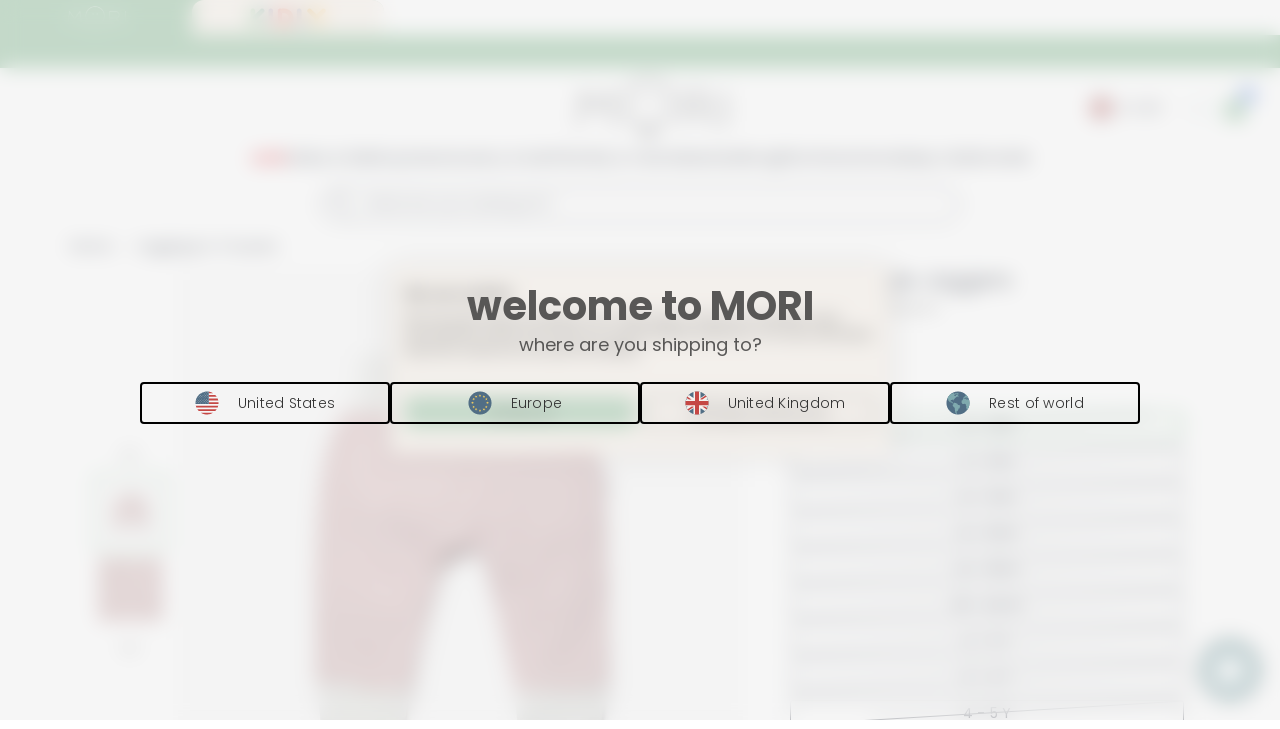

--- FILE ---
content_type: text/html; charset=UTF-8
request_url: https://api.reviews.io/json-ld/product/richsnippet?sku=LE089RS02%3BLE089RS03%3BLE089RS04%3BLE089RS05%3BLE089RS06%3BLE089RS07%3BLE089RS08%3BLE089RS09%3BLE089RS18%3B39548265234518%3B39548265267286%3B39548265300054%3B39548265332822%3B39548265365590%3B39548265398358%3B39548265431126%3B39548265463894%3B39548265496662%3B6633631285334%3Bruby-stripe-joggers&store=babymori.com&url=https://babymori.com/products/ruby-stripe-joggers&data=true
body_size: 79
content:
{
	"@context" : "http://schema.org",
	"@type" : "Product"

  		 ,"aggregateRating": {
      "@type" : "AggregateRating",
      "bestRating": "5",
		  "ratingValue" : "5.0000",
		  "reviewCount" : "1",
		  "worstRating" : 1
	},
	"review": [
				{
			"@type":"Review",
			"author": {
				"@type": "Person",
				"name": "Laura Brogan"
			},
			"datePublished" : "2021-06-12",
			"description" : "Lovely quality material and nice and cosy for the winter. Very happy with this purchase \ud83d\ude03",
			"reviewRating": {
				"@type": "Rating",
				"bestRating" : "5",
				"ratingValue" : "5",
				"worstRating" : "1"
			},
			"reviewBody": "Lovely quality material and nice and cosy for the winter. Very happy with this purchase \ud83d\ude03"
		}
					]
    		
		    ,"name" : "Ruby Stripe Joggers Ruby Stripe / 0 - 3 M",
		"image" : "https://cdn.shopify.com/s/files/1/0672/6617/products/Ruby_Stripe_Joggers.jpg?v=1632297845",
				"sku" : "LE089RS02"
		    
}


--- FILE ---
content_type: text/css
request_url: https://babymori.com/cdn/shop/t/349/assets/mobile_menu.compiled.scss.css?v=39080103512938736441767943031
body_size: 441
content:
.mobile-menu{height:40px;width:40px;position:relative}.mobile-menu .mobile-menu__auth-link a,.mobile-menu .login-status{padding-left:15px}.mobile-menu .mobile-menu__auth-link a{font-family:"Poppins";font-weight:700;font-size:18px}.mobile-menu .mobile-menu__auth-link+.mobile-menu__auth-link{margin-top:10px !important}.mobile-menu .mobile-menu__drawer{position:fixed;top:var(--main-header-height);bottom:0;left:0;width:100%;z-index:1;transform:translate(-100%);transition:transform .2s ease;background-color:#fff;overflow-y:scroll;padding:0 10px}.mobile-menu .mobile-menu__drawer .promo_image{position:relative;display:inline-block;width:100%;height:200px;background-color:var(--brand-green);border-radius:7px;margin:10px 0}.mobile-menu .mobile-menu__drawer .promo_image img{height:100%;width:100%;object-fit:cover;background-position:center center;border-radius:7px}.mobile-menu .mobile-menu__drawer .promo_image .promo_image_text{position:absolute;bottom:0;left:5%;font-weight:700;font-size:20px;z-index:1}.mobile-menu .mobile-menu__drawer .promo_image .promo_image_gradient{position:absolute;bottom:0;left:0;right:0;border-bottom-left-radius:7px;border-bottom-right-radius:7px;height:90px}.mobile-menu .mobile-menu__drawer li[data-menu-parameter-value="sleep club"] a{display:inline-block;padding:0 11px 3px;border-radius:16px}.mobile-menu .mobile-menu__drawer li[data-menu-parameter-value~=sale] a{color:var(--brand-red)}.mobile-menu .mobile-menu__drawer .mobile-search{padding:15px}.mobile-menu .mobile-menu__drawer .mobile-search .mobile-search__form{position:relative}.mobile-menu .mobile-menu__drawer .mobile-search .mobile-search__form .search-icon{position:absolute;top:10px;left:10px;width:25px}.mobile-menu .mobile-menu__drawer .mobile-search .mobile-search__form input[type=search]{height:45px;width:100%;border-radius:30px;padding-left:45px;border:1px solid var(--brand-primary)}.mobile-menu .mobile-menu__drawer details{position:relative}.mobile-menu .mobile-menu__drawer details ul.menu-items{padding:unset}.mobile-menu .mobile-menu__drawer .menu-items{margin:0}.mobile-menu .mobile-menu__drawer .menu-items .mobile-menu__custom-links{padding:12px 0}.mobile-menu .mobile-menu__drawer .menu-items .mobile-menu__custom-links .mobile-menu__custom-list{margin:unset !important;padding-left:15px}.mobile-menu .mobile-menu__drawer .menu-items .mobile-menu__custom-links li{font-size:18px;list-style:none;margin:10px 0 !important}.mobile-menu .mobile-menu__drawer .menu-items .mobile-menu__custom-links li a{display:block;width:fit-content !important;font-size:14px;font-weight:500 !important;color:var(--brand-primary);text-decoration:none;width:100%;font-family:"Poppins"}.mobile-menu .mobile-menu__drawer .menu-items .mobile-menu__custom-links li a:focus-visible{outline:2px auto Highlight;outline:2px auto -webkit-focus-ring-color;outline-offset:2px;border-radius:2px}.mobile-menu .mobile-menu__drawer .menu-items .menu-items__item{font-weight:500;list-style:none;padding:15px 0 0 0;margin:10px 0 0 0}.mobile-menu .mobile-menu__drawer .menu-items .menu-items__item:not(:has(details[open])){padding:15px 0;margin:10px 0}.mobile-menu .mobile-menu__drawer .menu-items .menu-items__item.menu-items__item--submenu details:after{content:"";border-bottom:1px solid var(--brand-green);position:absolute;bottom:-15px;width:100%}.mobile-menu .mobile-menu__drawer .menu-items .menu-items__item.menu-items__item--submenu details[open]:after{content:"";border-bottom:unset}.mobile-menu .mobile-menu__drawer .menu-items .menu-items__item.level_1_menu_item:not(.menu-items__item--submenu){border-bottom:1px solid var(--brand-green)}.mobile-menu .mobile-menu__drawer .menu-items .menu-items__item.level_2_menu_item:not(.menu-items__item--submenu){margin:unset;padding:10px 0}.mobile-menu .mobile-menu__drawer .menu-items .menu-items__item.level_3_menu_item:not(.menu-items__item--submenu){margin:unset;padding:10px 0}.mobile-menu .mobile-menu__drawer .menu-items .menu-items__item :not(.level_1_menu_item) a{display:block;width:100%}.mobile-menu .mobile-menu__drawer .menu-items .menu-items__item a:not(#customer_login_link){padding-left:15px}.mobile-menu .mobile-menu__drawer .menu-items .menu-items__item.menu-items__item--icons{display:flex;gap:10px;padding:15px 0;align-items:center}.mobile-menu .mobile-menu__drawer .menu-items .menu-items__item.menu-items__item--icons select{padding:10px 20px;border:unset;background-position:right 5px top 15px;margin-bottom:0 !important}.mobile-menu .mobile-menu__drawer .menu-items .menu-items__item.menu-items__item--icons #CountrySelector_mobile .selector-options{bottom:50px;left:0}.mobile-menu .mobile-menu__drawer .menu-items .menu-items__item.menu-items__item--submenu.level_1_menu_item .item__title{padding-left:15px;font-weight:600}.mobile-menu .mobile-menu__drawer .menu-items .menu-items__item.menu-items__item--submenu.level_1_menu_item a{padding-left:30px;font-weight:400}.mobile-menu .mobile-menu__drawer .menu-items .menu-items__item.menu-items__item--submenu.level_1_menu_item .menu-items__item:nth-child(1){border-top:1px solid var(--brand-green);margin-top:14px}.mobile-menu .mobile-menu__drawer .menu-items .menu-items__item.menu-items__item--submenu.level_2_menu_item:nth-child(1){border-top:1px solid var(--brand-green)}.mobile-menu .mobile-menu__drawer .menu-items .menu-items__item.menu-items__item--submenu.level_2_menu_item .menu-items__item:nth-child(1){border-top:1px solid var(--brand-green)}.mobile-menu .mobile-menu__drawer .menu-items .menu-items__item.menu-items__item--submenu.level_2_menu_item .item__title{padding-left:30px;font-weight:400}.mobile-menu .mobile-menu__drawer .menu-items .menu-items__item.menu-items__item--submenu.level_2_menu_item a{padding-left:45px;font-weight:400}.mobile-menu .mobile-menu__drawer .menu-items .menu-items__item.menu-items__item--submenu.level_3_menu_item:nth-child(1){border-top:1px solid var(--brand-green)}.mobile-menu .mobile-menu__drawer .menu-items .menu-items__item.menu-items__item--submenu.level_3_menu_item .item__title{padding-left:45px;font-weight:400}.mobile-menu .mobile-menu__drawer .menu-items .menu-items__item.menu-items__item--submenu.level_3_menu_item a{padding-left:60px;font-weight:400}.mobile-menu .mobile-menu__drawer .menu-items .menu-items__item.menu-items__item--submenu summary{display:flex;justify-content:space-between}.mobile-menu .mobile-menu__drawer .menu-items .menu-items__item.menu-items__item--submenu .item__title{font-size:18px}.mobile-menu .mobile-menu__drawer .menu-items .menu-items__item.menu-items__item--submenu .item__icon{position:relative;height:20px;width:20px;right:15px}.mobile-menu .mobile-menu__drawer .menu-items .menu-items__item.menu-items__item--submenu .item__icon::before,.mobile-menu .mobile-menu__drawer .menu-items .menu-items__item.menu-items__item--submenu .item__icon::after{content:"";position:absolute;border:1px solid var(--brand-primary)}.mobile-menu .mobile-menu__drawer .menu-items .menu-items__item.menu-items__item--submenu .item__icon::before{top:0;bottom:0;left:50%;transform:translateX(-50%)}.mobile-menu .mobile-menu__drawer .menu-items .menu-items__item.menu-items__item--submenu .item__icon::after{left:0;right:0;top:50%;transform:translateY(-50%)}.mobile-menu .mobile-menu__drawer .menu-items .menu-items__item.menu-items__item--submenu details[open]>summary>.item__icon::before{opacity:0}.mobile-menu .mobile-menu__drawer .menu-items .menu-items__item a{font-size:18px;font-weight:600}.mobile-menu .mobile-menu__drawer .menu-items .menu-items__item a .colored_menu_item{font-weight:600}.mobile-menu .mobile-menu__icons{height:40px;width:40px;position:relative}.mobile-menu .mobile-menu__icons .icon{height:30px;width:30px;transition:opacity .2s ease;position:absolute;inset:0;margin:auto}.mobile-menu .mobile-menu__icons .icon.icon--close{opacity:0}.mobile-menu .mobile-menu__icons .icon.icon--search{opacity:1;transform:translate(100%, -50%);top:50%;left:50%}.mobile-menu .mobile-menu__icons .icon.icon--search.mobile-search-open{opacity:0}.mobile-menu.mobile-menu--opening[open] .mobile-menu__icons .icon.icon--hamburger{opacity:0}.mobile-menu.mobile-menu--opening[open] .mobile-menu__icons .icon.icon--close{opacity:1}.mobile-menu.mobile-menu--opening[open] .mobile-menu__drawer{transform:translate(0);transition:transform .2s ease}.custom-summary{display:flex;align-items:center;font-size:14px;font-weight:500;color:var(--brand-primary);font-family:"Poppins"}.custom-summary::after{content:">";font-size:1rem;color:var(--brand-primary);margin-left:10px;transition:transform .2s ease-in-out;visibility:hidden;transform:rotate(0deg)}details:has(.mobile-menu__custom-list--nested)>.custom-summary::after{visibility:visible}details[open]>.custom-summary::after{transform:rotate(90deg)}.mobile-menu__custom-list--nested{list-style:none;padding-left:1rem;margin:5px 0 0 0}

--- FILE ---
content_type: text/css
request_url: https://assets.babymori.com/swatches.css
body_size: 18423
content:
.blue label {background-color: #cddee6 !important;background-image: none !important;background-position-x: unset !important;background-size: 100% !important;content: "grey";font-size: 0px;overflow: unset !important;position: relative !important;z-index: 0 !important;}.caramel label {background-color: #cfa591 !important;background-image: none !important;background-position-x: unset !important;background-size: 100% !important;content: "grey";font-size: 0px;overflow: unset !important;position: relative !important;z-index: 0 !important;}.dark-blue label {background-color: #758da5 !important;background-image: none !important;background-position-x: unset !important;background-size: 100% !important;content: "white";font-size: 0px;overflow: unset !important;position: relative !important;z-index: 0 !important;}.dark-blush label {background-color: #aa9b98 !important;background-image: none !important;background-position-x: unset !important;background-size: 100% !important;content: "white";font-size: 0px;overflow: unset !important;position: relative !important;z-index: 0 !important;}.dark-grey label {background-color: #8b8d8c !important;background-image: none !important;background-position-x: unset !important;background-size: 100% !important;content: "white";font-size: 0px;overflow: unset !important;position: relative !important;z-index: 0 !important;}.dusk-blue label {background-color: #cad1d8 !important;background-image: none !important;background-position-x: unset !important;background-size: 100% !important;content: "grey";font-size: 0px;overflow: unset !important;position: relative !important;z-index: 0 !important;}.estruscan-red label {background-color: #bd4e3b !important;background-image: none !important;background-position-x: unset !important;background-size: 100% !important;content: "white";font-size: 0px;overflow: unset !important;position: relative !important;z-index: 0 !important;}.green-leaf label {background-color: #25646a !important;background-image: none !important;background-position-x: unset !important;background-size: 100% !important;content: "white";font-size: 0px;overflow: unset !important;position: relative !important;z-index: 0 !important;}.grey-heart label {background-color: #7e7e7e !important;background-image: none !important;background-position-x: unset !important;background-size: 100% !important;content: "white";font-size: 0px;overflow: unset !important;position: relative !important;z-index: 0 !important;}.grey label {background-color: #e1e1e4 !important;background-image: none !important;background-position-x: unset !important;background-size: 100% !important;content: "grey";font-size: 0px;overflow: unset !important;position: relative !important;z-index: 0 !important;}.iris label {background-color: #a5a9b5 !important;background-image: none !important;background-position-x: unset !important;background-size: 100% !important;content: "white";font-size: 0px;overflow: unset !important;position: relative !important;z-index: 0 !important;}.jet label {background-color: #3e3e3f !important;background-image: none !important;background-position-x: unset !important;background-size: 100% !important;content: "white";font-size: 0px;overflow: unset !important;position: relative !important;z-index: 0 !important;}.light-grey label {background-color: #e9eeed !important;background-image: none !important;background-position-x: unset !important;background-size: 100% !important;content: "white";font-size: 0px;overflow: unset !important;position: relative !important;z-index: 0 !important;}.lunar label {background-color: #7e7e7e !important;background-image: none !important;background-position-x: unset !important;background-size: 100% !important;content: "white";font-size: 0px;overflow: unset !important;position: relative !important;z-index: 0 !important;}.mint label {background-color: #a5c2b5 !important;background-image: none !important;background-position-x: unset !important;background-size: 100% !important;content: "grey";font-size: 0px;overflow: unset !important;position: relative !important;z-index: 0 !important;}.oatmeal label {background-color: #e4d4c5 !important;background-image: none !important;background-position-x: unset !important;background-size: 100% !important;content: "grey";font-size: 0px;overflow: unset !important;position: relative !important;z-index: 0 !important;}.pink label {background-color: #d6b3b7 !important;background-image: none !important;background-position-x: unset !important;background-size: 100% !important;content: "grey";font-size: 0px;overflow: unset !important;position: relative !important;z-index: 0 !important;}.rose label {background-color: #e1c2bd !important;background-image: none !important;background-position-x: unset !important;background-size: 100% !important;content: "grey";font-size: 0px;overflow: unset !important;position: relative !important;z-index: 0 !important;}.royal-blue label {background-color: #76ade1 !important;background-image: none !important;background-position-x: unset !important;background-size: 100% !important;content: "grey";font-size: 0px;overflow: unset !important;position: relative !important;z-index: 0 !important;}.rustic label {background-color: #c0513f !important;background-image: none !important;background-position-x: unset !important;background-size: 100% !important;content: "white";font-size: 0px;overflow: unset !important;position: relative !important;z-index: 0 !important;}.sea-green label {background-color: #718e6f !important;background-image: none !important;background-position-x: unset !important;background-size: 100% !important;content: "white";font-size: 0px;overflow: unset !important;position: relative !important;z-index: 0 !important;}.slate label {background-color: #8b8d8c !important;background-image: none !important;background-position-x: unset !important;background-size: 100% !important;content: "white";font-size: 0px;overflow: unset !important;position: relative !important;z-index: 0 !important;}.soft-pumpkin label {background-color: #dfaf94 !important;background-image: none !important;background-position-x: unset !important;background-size: 100% !important;content: "grey";font-size: 0px;overflow: unset !important;position: relative !important;z-index: 0 !important;}.terracotta label {background-color: #a45647 !important;background-image: none !important;background-position-x: unset !important;background-size: 100% !important;content: "white";font-size: 0px;overflow: unset !important;position: relative !important;z-index: 0 !important;}.white-heart label {background-color: #ffffff !important;background-image: none !important;background-position-x: unset !important;background-size: 100% !important;content: "grey";font-size: 0px;overflow: unset !important;position: relative !important;z-index: 0 !important;}.white label {background-color: #ffffff !important;background-image: none !important;background-position-x: unset !important;background-size: 100% !important;content: "grey";font-size: 0px;overflow: unset !important;position: relative !important;z-index: 0 !important;}.mori-hearts label {background-color: #2a4a8a !important;background-image: none !important;background-position-x: unset !important;background-size: 100% !important;content: "white";font-size: 0px;overflow: unset !important;position: relative !important;z-index: 0 !important;}.denim-blue label {background-color: #242456 !important;background-image: none !important;background-position-x: unset !important;background-size: 100% !important;content: "white";font-size: 0px;overflow: unset !important;position: relative !important;z-index: 0 !important;}.lemonade label {background-color: #e8ed6f !important;background-image: none !important;background-position-x: unset !important;background-size: 100% !important;content: "grey";font-size: 0px;overflow: unset !important;position: relative !important;z-index: 0 !important;}.pastel-pink label {background-color: #df939a !important;background-image: none !important;background-position-x: unset !important;background-size: 100% !important;content: "grey";font-size: 0px;overflow: unset !important;position: relative !important;z-index: 0 !important;}.fresh-blue label {background-color: #b7d3d4 !important;background-image: none !important;background-position-x: unset !important;background-size: 100% !important;content: "grey";font-size: 0px;overflow: unset !important;position: relative !important;z-index: 0 !important;}.green-mint label {background-color: #aec2a7 !important;background-image: none !important;background-position-x: unset !important;background-size: 100% !important;content: "grey";font-size: 0px;overflow: unset !important;position: relative !important;z-index: 0 !important;}.black label {background-color: #000000 !important;background-image: none !important;background-position-x: unset !important;background-size: 100% !important;content: "white";font-size: 0px;overflow: unset !important;position: relative !important;z-index: 0 !important;}.taupe label {background-color: #b9afa6 !important;background-image: none !important;background-position-x: unset !important;background-size: 100% !important;content: "grey";font-size: 0px;overflow: unset !important;position: relative !important;z-index: 0 !important;}.coral label {background-color: #e67a69 !important;background-image: none !important;background-position-x: unset !important;background-size: 100% !important;content: "grey";font-size: 0px;overflow: unset !important;position: relative !important;z-index: 0 !important;}.lion-yellow label {background-color: #ffbe53 !important;background-image: none !important;background-position-x: unset !important;background-size: 100% !important;content: "grey";font-size: 0px;overflow: unset !important;position: relative !important;z-index: 0 !important;}.airforce-blue label {background-color: #758da5 !important;background-image: none !important;background-position-x: unset !important;background-size: 100% !important;content: "white";font-size: 0px;overflow: unset !important;position: relative !important;z-index: 0 !important;}.rainforest-green label {background-color: #667f76 !important;background-image: none !important;background-position-x: unset !important;background-size: 100% !important;content: "white";font-size: 0px;overflow: unset !important;position: relative !important;z-index: 0 !important;}.earth label {background-color: #ab6333 !important;background-image: none !important;background-position-x: unset !important;background-size: 100% !important;content: "white";font-size: 0px;overflow: unset !important;position: relative !important;z-index: 0 !important;}.green label {background-color: #88a996 !important;background-image: none !important;background-position-x: unset !important;background-size: 100% !important;content: "white";font-size: 0px;overflow: unset !important;position: relative !important;z-index: 0 !important;}.beige label {background-color: #e4d4c5 !important;background-image: none !important;background-position-x: unset !important;background-size: 100% !important;content: "grey";font-size: 0px;overflow: unset !important;position: relative !important;z-index: 0 !important;}.silver label {background-color: #d5d6dc !important;background-image: none !important;background-position-x: unset !important;background-size: 100% !important;content: "grey";font-size: 0px;overflow: unset !important;position: relative !important;z-index: 0 !important;}.truffle label {background-color: #867a72 !important;background-image: none !important;background-position-x: unset !important;background-size: 100% !important;content: "white";font-size: 0px;overflow: unset !important;position: relative !important;z-index: 0 !important;}.grey-marl label {background-color: #e5e6e6 !important;background-image: none !important;background-position-x: unset !important;background-size: 100% !important;content: "grey";font-size: 0px;overflow: unset !important;position: relative !important;z-index: 0 !important;}.red label {background-color: #ce3155 !important;background-image: none !important;background-position-x: unset !important;background-size: 100% !important;content: "white";font-size: 0px;overflow: unset !important;position: relative !important;z-index: 0 !important;}.sweet-blue label {background-color: #ccd7d8 !important;background-image: none !important;background-position-x: unset !important;background-size: 100% !important;content: "grey";font-size: 0px;overflow: unset !important;position: relative !important;z-index: 0 !important;}.cedar-wood label {background-color: #bd7c72 !important;background-image: none !important;background-position-x: unset !important;background-size: 100% !important;content: "white";font-size: 0px;overflow: unset !important;position: relative !important;z-index: 0 !important;}.lilac label {background-color: #cdc4cf !important;background-image: none !important;background-position-x: unset !important;background-size: 100% !important;content: "grey";font-size: 0px;overflow: unset !important;position: relative !important;z-index: 0 !important;}.mauve label {background-color: #c3a7b5 !important;background-image: none !important;background-position-x: unset !important;background-size: 100% !important;content: "grey";font-size: 0px;overflow: unset !important;position: relative !important;z-index: 0 !important;}.cloud label {background-color: #9cadbd !important;background-image: none !important;background-position-x: unset !important;background-size: 100% !important;content: "grey";font-size: 0px;overflow: unset !important;position: relative !important;z-index: 0 !important;}.cambridge-blue label {background-color: #a7bdb1 !important;background-image: none !important;background-position-x: unset !important;background-size: 100% !important;content: "white";font-size: 0px;overflow: unset !important;position: relative !important;z-index: 0 !important;}.natural label {background-color: #bda79a !important;background-image: none !important;background-position-x: unset !important;background-size: 100% !important;content: "grey";font-size: 0px;overflow: unset !important;position: relative !important;z-index: 0 !important;}.original-mix label {background-color: #dad2c7 !important;background-image: none !important;background-position-x: unset !important;background-size: 100% !important;content: "grey";font-size: 0px;overflow: unset !important;position: relative !important;z-index: 0 !important;}.petal-mix label {background-color: #ceb6b8 !important;background-image: none !important;background-position-x: unset !important;background-size: 100% !important;content: "grey";font-size: 0px;overflow: unset !important;position: relative !important;z-index: 0 !important;}.forest-mix label {background-color: #8c9ba1 !important;background-image: none !important;background-position-x: unset !important;background-size: 100% !important;content: "grey";font-size: 0px;overflow: unset !important;position: relative !important;z-index: 0 !important;}.dusty-pink-vanilla label {background-color: #ceb5b7 !important;background-image: none !important;background-position-x: unset !important;background-size: 100% !important;content: "grey";font-size: 0px;overflow: unset !important;position: relative !important;z-index: 0 !important;}.eucalyptus-coral label {background-color: #9bafb4 !important;background-image: none !important;background-position-x: unset !important;background-size: 100% !important;content: "grey";font-size: 0px;overflow: unset !important;position: relative !important;z-index: 0 !important;}.blue-star label {background-color: #acc5cd !important;background-image: none !important;background-position-x: unset !important;background-size: 100% !important;content: "white";font-size: 0px;overflow: unset !important;position: relative !important;z-index: 0 !important;}.blush-star label {background-color: #ead6cb !important;background-image: none !important;background-position-x: unset !important;background-size: 100% !important;content: "grey";font-size: 0px;overflow: unset !important;position: relative !important;z-index: 0 !important;}.heather-blue label {background-color: #8e9baf !important;background-image: none !important;background-position-x: unset !important;background-size: 100% !important;content: "grey";font-size: 0px;overflow: unset !important;position: relative !important;z-index: 0 !important;}.light-yellow label {background-color: #fbd663 !important;background-image: none !important;background-position-x: unset !important;background-size: 100% !important;content: "grey";font-size: 0px;overflow: unset !important;position: relative !important;z-index: 0 !important;}.grey-marl-star label {background-color: #e1e1e4 !important;background-image: none !important;background-position-x: unset !important;background-size: 100% !important;content: "grey";font-size: 0px;overflow: unset !important;position: relative !important;z-index: 0 !important;}.khaki label {background-color: #7D7761 !important;background-image: none !important;background-position-x: unset !important;background-size: 100% !important;content: "white";font-size: 0px;overflow: unset !important;position: relative !important;z-index: 0 !important;}.gold label {background-color: #c59f54 !important;background-image: none !important;background-position-x: unset !important;background-size: 100% !important;content: "white";font-size: 0px;overflow: unset !important;position: relative !important;z-index: 0 !important;}.ochre label {background-color: #D7C083 !important;background-image: none !important;background-position-x: unset !important;background-size: 100% !important;content: "white";font-size: 0px;overflow: unset !important;position: relative !important;z-index: 0 !important;}.powder-pink label {background-color: #CAA39A !important;background-image: none !important;background-position-x: unset !important;background-size: 100% !important;content: "grey";font-size: 0px;overflow: unset !important;position: relative !important;z-index: 0 !important;}.stone-plum label {background-color: #8b8d8c !important;background-image: none !important;background-position-x: unset !important;background-size: 100% !important;content: "white";font-size: 0px;overflow: unset !important;position: relative !important;z-index: 0 !important;}.stone label {background-color: #8b8d8c !important;background-image: none !important;background-position-x: unset !important;background-size: 100% !important;content: "grey";font-size: 0px;overflow: unset !important;position: relative !important;z-index: 0 !important;}.mustard label {background-color: #dda843 !important;background-image: none !important;background-position-x: unset !important;background-size: 100% !important;content: "grey";font-size: 0px;overflow: unset !important;position: relative !important;z-index: 0 !important;}.cream label {background-color: #e7e6d4 !important;background-image: none !important;background-position-x: unset !important;background-size: 100% !important;content: "grey";font-size: 0px;overflow: unset !important;position: relative !important;z-index: 0 !important;}.cappuccino label {background-color: #B9AFA6 !important;background-image: none !important;background-position-x: unset !important;background-size: 100% !important;content: "white";font-size: 0px;overflow: unset !important;position: relative !important;z-index: 0 !important;}.old-rose label {background-color: #ba7e6b !important;background-image: none !important;background-position-x: unset !important;background-size: 100% !important;content: "grey";font-size: 0px;overflow: unset !important;position: relative !important;z-index: 0 !important;}.chinos-green label {background-color: #9DADAE !important;background-image: none !important;background-position-x: unset !important;background-size: 100% !important;content: "grey";font-size: 0px;overflow: unset !important;position: relative !important;z-index: 0 !important;}.grey-melange label {background-color: #bbb3b0 !important;background-image: none !important;background-position-x: unset !important;background-size: 100% !important;content: "grey";font-size: 0px;overflow: unset !important;position: relative !important;z-index: 0 !important;}.pink-melange label {background-color: #f5e9e9 !important;background-image: none !important;background-position-x: unset !important;background-size: 100% !important;content: "grey";font-size: 0px;overflow: unset !important;position: relative !important;z-index: 0 !important;}.dark-petrol label {background-color: #52635d !important;background-image: none !important;background-position-x: unset !important;background-size: 100% !important;content: "grey";font-size: 0px;overflow: unset !important;position: relative !important;z-index: 0 !important;}.milk label {background-color: #e2dcc8 !important;background-image: none !important;background-position-x: unset !important;background-size: 100% !important;content: "grey";font-size: 0px;overflow: unset !important;position: relative !important;z-index: 0 !important;}.dusty-rose label {background-color: #ceb5b7 !important;background-image: none !important;background-position-x: unset !important;background-size: 100% !important;content: "grey";font-size: 0px;overflow: unset !important;position: relative !important;z-index: 0 !important;}.honeycomb label {background-color: #FFD02E !important;background-image: none !important;background-position-x: unset !important;background-size: 100% !important;content: "grey";font-size: 0px;overflow: unset !important;position: relative !important;z-index: 0 !important;}.ivy label {background-color: #426B6D !important;background-image: none !important;background-position-x: unset !important;background-size: 100% !important;content: "grey";font-size: 0px;overflow: unset !important;position: relative !important;z-index: 0 !important;}.woodrose label {background-color: #D3ACB0 !important;background-image: none !important;background-position-x: unset !important;background-size: 100% !important;content: "grey";font-size: 0px;overflow: unset !important;position: relative !important;z-index: 0 !important;}.acacia label {background-color:#C1BCC2 !important;background-image: none !important;background-position-x: unset !important;background-size: 100% !important;content: "grey";font-size: 0px;overflow: unset !important;position: relative !important;z-index: 0 !important;}.ash-rose label {background-color: #d5c7c0 !important;background-image: none !important;background-position-x: unset !important;background-size: 100% !important;content: "grey";font-size: 0px;overflow: unset !important;position: relative !important;z-index: 0 !important;}.sage-green label {background-color: #bac8b6 !important;background-image: none !important;background-position-x: unset !important;background-size: 100% !important;content: "grey";font-size: 0px;overflow: unset !important;position: relative !important;z-index: 0 !important;}.sea-salt label {background-color: #b6c2c9 !important;background-image: none !important;background-position-x: unset !important;background-size: 100% !important;content: "grey";font-size: 0px;overflow: unset !important;position: relative !important;z-index: 0 !important;}.smokey-blue label {background-color: #596267 !important;background-image: none !important;background-position-x: unset !important;background-size: 100% !important;content: "grey";font-size: 0px;overflow: unset !important;position: relative !important;z-index: 0 !important;}.blush-pink label {background-color: #c1b4a8 !important;background-image: none !important;background-position-x: unset !important;background-size: 100% !important;content: "grey";font-size: 0px;overflow: unset !important;position: relative !important;z-index: 0 !important;}.powder label {background-color: #ddbcb7 !important;background-image: none !important;background-position-x: unset !important;background-size: 100% !important;content: "grey";font-size: 0px;overflow: unset !important;position: relative !important;z-index: 0 !important;}.yellow label {background-color: #ffbe53 !important;background-image: none !important;background-position-x: unset !important;background-size: 100% !important;content: "grey";font-size: 0px;overflow: unset !important;position: relative !important;z-index: 0 !important;}.wren label {background-color: #95908d !important;background-image: none !important;background-position-x: unset !important;background-size: 100% !important;content: "grey";font-size: 0px;overflow: unset !important;position: relative !important;z-index: 0 !important;}.sugar-plum label {background-color: #dac2be !important;background-image: none !important;background-position-x: unset !important;background-size: 100% !important;content: "grey";font-size: 0px;overflow: unset !important;position: relative !important;z-index: 0 !important;}.indigo label {background-color: #46496c !important;background-image: none !important;background-position-x: unset !important;background-size: 100% !important;content: "grey";font-size: 0px;overflow: unset !important;position: relative !important;z-index: 0 !important;}.light-blue label {background-color: #9CAFAC !important;background-image: none !important;background-position-x: unset !important;background-size: 100% !important;content: "grey";font-size: 0px;overflow: unset !important;position: relative !important;z-index: 0 !important;}.sesame label {background-color: #d5c7c0 !important;background-image: none !important;background-position-x: unset !important;background-size: 100% !important;content: "grey";font-size: 0px;overflow: unset !important;position: relative !important;z-index: 0 !important;}.moss label {background-color: #77A27E !important;background-image: none !important;background-position-x: unset !important;background-size: 100% !important;content: "grey";font-size: 0px;overflow: unset !important;position: relative !important;z-index: 0 !important;}.duck-egg label {background-color: #cddee6 !important;background-image: none !important;background-position-x: unset !important;background-size: 100% !important;content: "grey";font-size: 0px;overflow: unset !important;position: relative !important;z-index: 0 !important;}.dusty-green label {background-color: #d4e5d7 !important;background-image: none !important;background-position-x: unset !important;background-size: 100% !important;content: "grey";font-size: 0px;overflow: unset !important;position: relative !important;z-index: 0 !important;}.hazel label {background-color: #c7bbae !important;background-image: none !important;background-position-x: unset !important;background-size: 100% !important;content: "grey";font-size: 0px;overflow: unset !important;position: relative !important;z-index: 0 !important;}.mr-bear-hunter-green label {background-color: #67725e !important;background-image: none !important;background-position-x: unset !important;background-size: 100% !important;content: "grey";font-size: 0px;overflow: unset !important;position: relative !important;z-index: 0 !important;}.dino-blue-wave label {background-color: #9bafc5 !important;background-image: none !important;background-position-x: unset !important;background-size: 100% !important;content: "grey";font-size: 0px;overflow: unset !important;position: relative !important;z-index: 0 !important;}.mr-bear-peppermint label {background-color: #a9bbb2 !important;background-image: none !important;background-position-x: unset !important;background-size: 100% !important;content: "grey";font-size: 0px;overflow: unset !important;position: relative !important;z-index: 0 !important;}.cat-rose label {background-color: #cfa08b !important;background-image: none !important;background-position-x: unset !important;background-size: 100% !important;content: "grey";font-size: 0px;overflow: unset !important;position: relative !important;z-index: 0 !important;}.panda-creme-de-la-creme label {background-color: #f4ebda !important;background-image: none !important;background-position-x: unset !important;background-size: 100% !important;content: "grey";font-size: 0px;overflow: unset !important;position: relative !important;z-index: 0 !important;}.panda-dusty-mint label {background-color: #bed0c5 !important;background-image: none !important;background-position-x: unset !important;background-size: 100% !important;content: "grey";font-size: 0px;overflow: unset !important;position: relative !important;z-index: 0 !important;}.cat-tuscany-rose label {background-color: #CFA08B !important;background-image: none !important;background-position-x: unset !important;background-size: 100% !important;content: "grey";font-size: 0px;overflow: unset !important;position: relative !important;z-index: 0 !important;}.blush label {background-color: #CAA39A !important;background-image: none !important;background-position-x: unset !important;background-size: 100% !important;content: "grey";font-size: 0px;overflow: unset !important;position: relative !important;z-index: 0 !important;}.mr-bear-blue-fog label {background-color: #9bafc5 !important;background-image: none !important;background-position-x: unset !important;background-size: 100% !important;content: "grey";font-size: 0px;overflow: unset !important;position: relative !important;z-index: 0 !important;}.midnight-navy-black-mix label {background-color: #4c5457 !important;background-image: none !important;background-position-x: unset !important;background-size: 100% !important;content: "grey";font-size: 0px;overflow: unset !important;position: relative !important;z-index: 0 !important;}.tuscany-rose-sand-mix label {background-color: #C99B7F !important;background-image: none !important;background-position-x: unset !important;background-size: 100% !important;content: "grey";font-size: 0px;overflow: unset !important;position: relative !important;z-index: 0 !important;}.petroleum label {background-color: #B3CACB !important;background-image: none !important;background-position-x: unset !important;background-size: 100% !important;content: "grey";font-size: 0px;overflow: unset !important;position: relative !important;z-index: 0 !important;}.seashell-pink label {background-color: #efdbd1 !important;background-image: none !important;background-position-x: unset !important;background-size: 100% !important;content: "grey";font-size: 0px;overflow: unset !important;position: relative !important;z-index: 0 !important;}.panda-peppermint label {background-color: #9bbab0 !important;background-image: none !important;background-position-x: unset !important;background-size: 100% !important;content: "grey";font-size: 0px;overflow: unset !important;position: relative !important;z-index: 0 !important;}.rabbit-stormy-blue label {background-color: #7d959d !important;background-image: none !important;background-position-x: unset !important;background-size: 100% !important;content: "grey";font-size: 0px;overflow: unset !important;position: relative !important;z-index: 0 !important;}.toffee label {background-color: #a56456 !important;background-image: none !important;background-position-x: unset !important;background-size: 100% !important;content: "grey";font-size: 0px;overflow: unset !important;position: relative !important;z-index: 0 !important;}.charcole-light label {background-color:#9e9d9f !important;background-image: none !important;background-position-x: unset !important;background-size: 100% !important;content: "grey";font-size: 0px;overflow: unset !important;position: relative !important;z-index: 0 !important;}.midnight-blue label {background-color: #3e4a64 !important;background-image: none !important;background-position-x: unset !important;background-size: 100% !important;content: "grey";font-size: 0px;overflow: unset !important;position: relative !important;z-index: 0 !important;}.charcoal label {background-color: #5F636D !important;background-image: none !important;background-position-x: unset !important;background-size: 100% !important;content: "grey";font-size: 0px;overflow: unset !important;position: relative !important;z-index: 0 !important;}.linen label {background-color: #F2EEE5 !important;background-image: none !important;background-position-x: unset !important;background-size: 100% !important;content: "white";font-size: 0px;overflow: unset !important;position: relative !important;z-index: 0 !important;}.dove label {background-color: #CDCED4 !important;background-image: none !important;background-position-x: unset !important;background-size: 100% !important;content: "grey";font-size: 0px;overflow: unset !important;position: relative !important;z-index: 0 !important;}.apricot label {background-color: #d99b7c !important;background-image: none !important;background-position-x: unset !important;background-size: 100% !important;content: "grey";font-size: 0px;overflow: unset !important;position: relative !important;z-index: 0 !important;}.blue-melange label {background-color: #C4D6E4 !important;background-image: none !important;background-position-x: unset !important;background-size: 100% !important;content: "grey";font-size: 0px;overflow: unset !important;position: relative !important;z-index: 0 !important;}.crispy-corn label {background-color: #FDF3C7 !important;background-image: none !important;background-position-x: unset !important;background-size: 100% !important;content: "grey";font-size: 0px;overflow: unset !important;position: relative !important;z-index: 0 !important;}.sea-creature-sandy label {background-color: #889a82 !important;background-image: none !important;background-position-x: unset !important;background-size: 100% !important;content: "grey";font-size: 0px;overflow: unset !important;position: relative !important;z-index: 0 !important;}.peach-seashell label {background-color: #d9a590 !important;background-image: none !important;background-position-x: unset !important;background-size: 100% !important;content: "grey";font-size: 0px;overflow: unset !important;position: relative !important;z-index: 0 !important;}.dark-rose label {background-color: #cb8d82 !important;background-image: none !important;background-position-x: unset !important;background-size: 100% !important;content: "grey";font-size: 0px;overflow: unset !important;position: relative !important;z-index: 0 !important;}.peppermint label {background-color: #a2beb2 !important;background-image: none !important;background-position-x: unset !important;background-size: 100% !important;content: "grey";font-size: 0px;overflow: unset !important;position: relative !important;z-index: 0 !important;}.ivory label {background-color: #ece8e5 !important;background-image: none !important;background-position-x: unset !important;background-size: 100% !important;content: "grey";font-size: 0px;overflow: unset !important;position: relative !important;z-index: 0 !important;}.tradewinds label {background-color: #758da5 !important;background-image: none !important;background-position-x: unset !important;background-size: 100% !important;content: "grey";font-size: 0px;overflow: unset !important;position: relative !important;z-index: 0 !important;}.sandy label {background-color: #EBC564 !important;background-image: none !important;background-position-x: unset !important;background-size: 100% !important;content: "grey";font-size: 0px;overflow: unset !important;position: relative !important;z-index: 0 !important;}.dusty-olive label {background-color: #7D7761 !important;background-image: none !important;background-position-x: unset !important;background-size: 100% !important;content: "grey";font-size: 0px;overflow: unset !important;position: relative !important;z-index: 0 !important;}.camel label {background-color: #c19a6b !important;background-image: none !important;background-position-x: unset !important;background-size: 100% !important;content: "grey";font-size: 0px;overflow: unset !important;position: relative !important;z-index: 0 !important;}.papaya label {background-color: #FF7431 !important;background-image: none !important;background-position-x: unset !important;background-size: 100% !important;content: "grey";font-size: 0px;overflow: unset !important;position: relative !important;z-index: 0 !important;}.seashell-beige label {background-color: #e4d4c5 !important;background-image: none !important;background-position-x: unset !important;background-size: 100% !important;content: "grey";font-size: 0px;overflow: unset !important;position: relative !important;z-index: 0 !important;}.dusty-cedar label {background-color: #AD5D5D !important;background-image: none !important;background-position-x: unset !important;background-size: 100% !important;content: "grey";font-size: 0px;overflow: unset !important;position: relative !important;z-index: 0 !important;}.stone-and-plum label {background-color: #8b8d8c !important;background-image: none !important;background-position-x: unset !important;background-size: 100% !important;content: "grey";font-size: 0px;overflow: unset !important;position: relative !important;z-index: 0 !important;}.dusty-pink-and-vanilla label {background-color: #ceb5b7 !important;background-image: none !important;background-position-x: unset !important;background-size: 100% !important;content: "grey";font-size: 0px;overflow: unset !important;position: relative !important;z-index: 0 !important;}.eucalyptus-and-coral label {background-color: #9bafb4 !important;background-image: none !important;background-position-x: unset !important;background-size: 100% !important;content: "grey";font-size: 0px;overflow: unset !important;position: relative !important;z-index: 0 !important;}.melange-grey label {background-color: #bbb3b0 !important;background-image: none !important;background-position-x: unset !important;background-size: 100% !important;content: "grey";font-size: 0px;overflow: unset !important;position: relative !important;z-index: 0 !important;}.melange-pink label {background-color: #f5e9e9 !important;background-image: none !important;background-position-x: unset !important;background-size: 100% !important;content: "grey";font-size: 0px;overflow: unset !important;position: relative !important;z-index: 0 !important;}.brown-medium label {background-color: #80461b !important;background-image: none !important;background-position-x: unset !important;background-size: 100% !important;content: "grey";font-size: 0px;overflow: unset !important;position: relative !important;z-index: 0 !important;}.medium-brown label {background-color: #80461b !important;background-image: none !important;background-position-x: unset !important;background-size: 100% !important;content: "grey";font-size: 0px;overflow: unset !important;position: relative !important;z-index: 0 !important;}.orange-medium label {background-color: #f28500 !important;background-image: none !important;background-position-x: unset !important;background-size: 100% !important;content: "grey";font-size: 0px;overflow: unset !important;position: relative !important;z-index: 0 !important;}.medium-orange label {background-color: #f28500 !important;background-image: none !important;background-position-x: unset !important;background-size: 100% !important;content: "grey";font-size: 0px;overflow: unset !important;position: relative !important;z-index: 0 !important;}.blue-medium label {background-color: #758da5 !important;background-image: none !important;background-position-x: unset !important;background-size: 100% !important;content: "grey";font-size: 0px;overflow: unset !important;position: relative !important;z-index: 0 !important;}.medium-blue label {background-color: #758da5 !important;background-image: none !important;background-position-x: unset !important;background-size: 100% !important;content: "grey";font-size: 0px;overflow: unset !important;position: relative !important;z-index: 0 !important;}.green-medium label {background-color: #A4C639 !important;background-image: none !important;background-position-x: unset !important;background-size: 100% !important;content: "grey";font-size: 0px;overflow: unset !important;position: relative !important;z-index: 0 !important;}.medium-green label {background-color: #A4C639 !important;background-image: none !important;background-position-x: unset !important;background-size: 100% !important;content: "grey";font-size: 0px;overflow: unset !important;position: relative !important;z-index: 0 !important;}.beige-bunny label {background-color: #e4d4c5 !important;background-image: none !important;background-position-x: unset !important;background-size: 100% !important;content: "grey";font-size: 0px;overflow: unset !important;position: relative !important;z-index: 0 !important;}.cloud-cream label {background-color: #e7e6d4 !important;background-image: none !important;background-position-x: unset !important;background-size: 100% !important;content: "grey";font-size: 0px;overflow: unset !important;position: relative !important;z-index: 0 !important;}.mouse-blue-fog label {background-color: #9babbb !important;background-image: none !important;background-position-x: unset !important;background-size: 100% !important;content: "grey";font-size: 0px;overflow: unset !important;position: relative !important;z-index: 0 !important;}.safari-tuscany-rose label {background-color: #CFA08B !important;background-image: none !important;background-position-x: unset !important;background-size: 100% !important;content: "grey";font-size: 0px;overflow: unset !important;position: relative !important;z-index: 0 !important;}.cat-mustard label {background-color: #dda843 !important;background-image: none !important;background-position-x: unset !important;background-size: 100% !important;content: "grey";font-size: 0px;overflow: unset !important;position: relative !important;z-index: 0 !important;}.steel label {background-color: #758da5 !important;background-image: none !important;background-position-x: unset !important;background-size: 100% !important;content: "grey";font-size: 0px;overflow: unset !important;position: relative !important;z-index: 0 !important;}.moonlight label {background-color: #506886 !important;background-image: none !important;background-position-x: unset !important;background-size: 100% !important;content: "grey";font-size: 0px;overflow: unset !important;position: relative !important;z-index: 0 !important;}.gray label {background-color: #e1e1e4 !important;background-image: none !important;background-position-x: unset !important;background-size: 100% !important;content: "grey";font-size: 0px;overflow: unset !important;position: relative !important;z-index: 0 !important;}.soft-olive label {background-color: #B2A490 !important;background-image: none !important;background-position-x: unset !important;background-size: 100% !important;content: "grey";font-size: 0px;overflow: unset !important;position: relative !important;z-index: 0 !important;}.aqua-green label {background-color: #DAF9E7 !important;background-image: none !important;background-position-x: unset !important;background-size: 100% !important;content: "grey";font-size: 0px;overflow: unset !important;position: relative !important;z-index: 0 !important;}.olive-green label {background-color: #7C8069 !important;background-image: none !important;background-position-x: unset !important;background-size: 100% !important;content: "grey";font-size: 0px;overflow: unset !important;position: relative !important;z-index: 0 !important;}.olive label {background-color: #7C8069 !important;background-image: none !important;background-position-x: unset !important;background-size: 100% !important;content: "grey";font-size: 0px;overflow: unset !important;position: relative !important;z-index: 0 !important;}.tufo label {background-color: #F1F1E9 !important;background-image: none !important;background-position-x: unset !important;background-size: 100% !important;content: "grey";font-size: 0px;overflow: unset !important;position: relative !important;z-index: 0 !important;}.peppermint-blue label {background-color: #a3b6b9 !important;background-image: none !important;background-position-x: unset !important;background-size: 100% !important;content: "grey";font-size: 0px;overflow: unset !important;position: relative !important;z-index: 0 !important;}.candyfloss-coral label {background-color: #d4b5af !important;background-image: none !important;background-position-x: unset !important;background-size: 100% !important;content: "grey";font-size: 0px;overflow: unset !important;position: relative !important;z-index: 0 !important;}.rose-dust label {background-color: #f1d5d2 !important;background-image: none !important;background-position-x: unset !important;background-size: 100% !important;content: "grey";font-size: 0px;overflow: unset !important;position: relative !important;z-index: 0 !important;}.snow-white label {background-color: #fcf8f5 !important;background-image: none !important;background-position-x: unset !important;background-size: 100% !important;content: "grey";font-size: 0px;overflow: unset !important;position: relative !important;z-index: 0 !important;}.sand label {background-color: #F5F5DC !important;background-image: none !important;background-position-x: unset !important;background-size: 100% !important;content: "white";font-size: 0px;overflow: unset !important;position: relative !important;z-index: 0 !important;}.laurel label {background-color: #a9ba9d !important;background-image: none !important;background-position-x: unset !important;background-size: 100% !important;content: "grey";font-size: 0px;overflow: unset !important;position: relative !important;z-index: 0 !important;}.yale label {background-color: #708fb8 !important;background-image: none !important;background-position-x: unset !important;background-size: 100% !important;content: "grey";font-size: 0px;overflow: unset !important;position: relative !important;z-index: 0 !important;}.blossom label {background-color: #b060d0 !important;background-image: none !important;background-position-x: unset !important;background-size: 100% !important;content: "grey";font-size: 0px;overflow: unset !important;position: relative !important;z-index: 0 !important;}.strawbella label {background-color: #FE243D !important;background-image: none !important;background-position-x: unset !important;background-size: 100% !important;content: "grey";font-size: 0px;overflow: unset !important;position: relative !important;z-index: 0 !important;}.pink-fairy-garden label {background-color: #d6b3b7 !important;background-image: none !important;background-position-x: unset !important;background-size: 100% !important;content: "grey";font-size: 0px;overflow: unset !important;position: relative !important;z-index: 0 !important;}.blue-forest-friend label {background-color: #9bafc5 !important;background-image: none !important;background-position-x: unset !important;background-size: 100% !important;content: "grey";font-size: 0px;overflow: unset !important;position: relative !important;z-index: 0 !important;}.purple label {background-color: #C3B1E1 !important;background-image: none !important;background-position-x: unset !important;background-size: 100% !important;content: "grey";font-size: 0px;overflow: unset !important;position: relative !important;z-index: 0 !important;}.orange label {background-color: #FAC898 !important;background-image: none !important;background-position-x: unset !important;background-size: 100% !important;content: "grey";font-size: 0px;overflow: unset !important;position: relative !important;z-index: 0 !important;}.neutral label {background-color: #d8caa9 !important;background-image: none !important;background-position-x: unset !important;background-size: 100% !important;content: "grey";font-size: 0px;overflow: unset !important;position: relative !important;z-index: 0 !important;}.stella label {background-color: #F8C8DC !important;background-image: none !important;background-position-x: unset !important;background-size: 100% !important;content: "grey";font-size: 0px;overflow: unset !important;position: relative !important;z-index: 0 !important;}.joe label {background-color: #A7C7E7 !important;background-image: none !important;background-position-x: unset !important;background-size: 100% !important;content: "grey";font-size: 0px;overflow: unset !important;position: relative !important;z-index: 0 !important;}.flower label {background-color: #EAD7F3 !important;background-image: none !important;background-position-x: unset !important;background-size: 100% !important;content: "grey";font-size: 0px;overflow: unset !important;position: relative !important;z-index: 0 !important;}.lemon label {background-color: #ffffbf !important;background-image: none !important;background-position-x: unset !important;background-size: 100% !important;content: "grey";font-size: 0px;overflow: unset !important;position: relative !important;z-index: 0 !important;}.forests label {background-color: #69A583 !important;background-image: none !important;background-position-x: unset !important;background-size: 100% !important;content: "grey";font-size: 0px;overflow: unset !important;position: relative !important;z-index: 0 !important;}.honey label {background-color: #EBBC4E !important;background-image: none !important;background-position-x: unset !important;background-size: 100% !important;content: "grey";font-size: 0px;overflow: unset !important;position: relative !important;z-index: 0 !important;}.black-gold label {background-color: #D4AF37 !important;background-image: none !important;background-position-x: unset !important;background-size: 100% !important;content: "grey";font-size: 0px;overflow: unset !important;position: relative !important;z-index: 0 !important;}.black-gunmetal label {background-color: #C0C0C0 !important;background-image: none !important;background-position-x: unset !important;background-size: 100% !important;content: "grey";font-size: 0px;overflow: unset !important;position: relative !important;z-index: 0 !important;}.toast label {background-color: #aa9576 !important;background-image: none !important;background-position-x: unset !important;background-size: 100% !important;content: "grey";font-size: 0px;overflow: unset !important;position: relative !important;z-index: 0 !important;}.dusty-ivy label {background-color: #4E704C !important;background-image: none !important;background-position-x: unset !important;background-size: 100% !important;content: "grey";font-size: 0px;overflow: unset !important;position: relative !important;z-index: 0 !important;}.blush-stripe label {background-color: #ffffff !important;background-image: -webkit-gradient(linear, left top, left bottom, color-stop(38%, transparent), color-stop(30%, #f5e9e9)) !important;background-image: linear-gradient(transparent 38%, #f5e9e9 30%) !important;background-position-x: unset !important; /* Reset */background-size: 50% 14% !important;content: "grey";font-size: 0px;overflow: unset !important; /* Reset */position: relative !important; /* Reset */z-index: 0 !important; /* Reset */}.blue-stripe label {background-color: #ffffff !important;background-image: -webkit-gradient(linear, left top, left bottom, color-stop(38%, transparent), color-stop(30%, #c9dde7)) !important;background-image: linear-gradient(transparent 38%, #c9dde7 30%) !important;background-position-x: unset !important; /* Reset */background-size: 50% 14% !important;content: "grey";font-size: 0px;overflow: unset !important; /* Reset */position: relative !important; /* Reset */z-index: 0 !important; /* Reset */}.caramel-stripe label {background-color: #ffffff !important;background-image: -webkit-gradient(linear, left top, left bottom, color-stop(38%, transparent), color-stop(30%, #cfa591)) !important;background-image: linear-gradient(transparent 38%, #cfa591 30%) !important;background-position-x: unset !important; /* Reset */background-size: 50% 14% !important;content: "grey";font-size: 0px;overflow: unset !important; /* Reset */position: relative !important; /* Reset */z-index: 0 !important; /* Reset */}.teal-stripe label {background-color: #ffffff !important;background-image: -webkit-gradient(linear, left top, left bottom, color-stop(38%, transparent), color-stop(30%, #e5eaec)) !important;background-image: linear-gradient(transparent 38%, #e5eaec 30%) !important;background-position-x: unset !important; /* Reset */background-size: 50% 14% !important;content: "grey";font-size: 0px;overflow: unset !important; /* Reset */position: relative !important; /* Reset */z-index: 0 !important; /* Reset */}.lunar-stripe label {background-color: #ffffff !important;background-image: -webkit-gradient(linear, left top, left bottom, color-stop(38%, transparent), color-stop(30%, #7e7e7e)) !important;background-image: linear-gradient(transparent 38%, #7e7e7e 30%) !important;background-position-x: unset !important; /* Reset */background-size: 50% 14% !important;content: "white";font-size: 0px;overflow: unset !important; /* Reset */position: relative !important; /* Reset */z-index: 0 !important; /* Reset */}.white-and-grey-stripe label {background-color: #707070 !important;background-image: -webkit-gradient(linear, left top, left bottom, color-stop(38%, transparent), color-stop(30%, #ffffff)) !important;background-image: linear-gradient(transparent 38%, #ffffff 30%) !important;background-position-x: unset !important; /* Reset */background-size: 50% 14% !important;content: "grey";font-size: 0px;overflow: unset !important; /* Reset */position: relative !important; /* Reset */z-index: 0 !important; /* Reset */}.sage-stripe label {background-color: #ffffff !important;background-image: -webkit-gradient(linear, left top, left bottom, color-stop(38%, transparent), color-stop(30%, #bacdb5)) !important;background-image: linear-gradient(transparent 38%, #bacdb5 30%) !important;background-position-x: unset !important; /* Reset */background-size: 50% 14% !important;content: "grey";font-size: 0px;overflow: unset !important; /* Reset */position: relative !important; /* Reset */z-index: 0 !important; /* Reset */}.sage-stripe label {background-color: #ffffff !important;background-image: -webkit-gradient(linear, left top, left bottom, color-stop(38%, transparent), color-stop(30%, #bacdb5)) !important;background-image: linear-gradient(transparent 38%, #bacdb5 30%) !important;background-position-x: unset !important; /* Reset */background-size: 50% 14% !important;content: "grey";font-size: 0px;overflow: unset !important; /* Reset */position: relative !important; /* Reset */z-index: 0 !important; /* Reset */}.coral-stripe label {background-color: #ffffff !important;background-image: -webkit-gradient(linear, left top, left bottom, color-stop(38%, transparent), color-stop(30%, #e98974)) !important;background-image: linear-gradient(transparent 38%, #e98974 30%) !important;background-position-x: unset !important; /* Reset */background-size: 50% 14% !important;content: "grey";font-size: 0px;overflow: unset !important; /* Reset */position: relative !important; /* Reset */z-index: 0 !important; /* Reset */}.ruby-stripe label {background-color: #fff !important;background-image: -webkit-gradient(linear, left top, left bottom, color-stop(38%, transparent), color-stop(30%, #971c36)) !important;background-image: linear-gradient(transparent 38%, #971c36 30%) !important;background-position-x: unset !important; /* Reset */background-size: 50% 14% !important;content: "grey";font-size: 0px;overflow: unset !important; /* Reset */position: relative !important; /* Reset */z-index: 0 !important; /* Reset */}.oatmeal-stripe label {background-color: #fff !important;background-image: -webkit-gradient(linear, left top, left bottom, color-stop(38%, transparent), color-stop(30%, #CDC4AA)) !important;background-image: linear-gradient(transparent 38%, #CDC4AA 30%) !important;background-position-x: unset !important; /* Reset */background-size: 50% 14% !important;content: "white";font-size: 0px;overflow: unset !important; /* Reset */position: relative !important; /* Reset */z-index: 0 !important; /* Reset */}.grey-stripe label {background-color: #707070 !important;background-image: -webkit-gradient(linear, left top, left bottom, color-stop(38%, transparent), color-stop(30%, #ffffff)) !important;background-image: linear-gradient(transparent 38%, #ffffff 30%) !important;background-position-x: unset !important; /* Reset */background-size: 50% 14% !important;content: "grey";font-size: 0px;overflow: unset !important; /* Reset */position: relative !important; /* Reset */z-index: 0 !important; /* Reset */}.peach-stripe label {background-color: #ffffff !important;background-image: -webkit-gradient(linear, left top, left bottom, color-stop(38%, transparent), color-stop(30%, #f6a192)) !important;background-image: linear-gradient(transparent 38%, #f6a192 30%) !important;background-position-x: unset !important; /* Reset */background-size: 50% 14% !important;content: "grey";font-size: 0px;overflow: unset !important; /* Reset */position: relative !important; /* Reset */z-index: 0 !important; /* Reset */}.lunar-stripe-and-teal-stripe label {background-color: none !important; /* Reset */background-image: url(https://cdn.shopify.com/s/files/1/0672/6617/files/lunar-stripe-and-teal-stripe.png) !important;background-position-x: unset !important; /* Reset */background-size: cover !important;content: "grey";font-size: 0px;overflow: unset !important; /* Reset */position: relative !important; /* Reset */z-index: 0 !important; /* Reset */}.mini-london label {background-color: none !important; /* Reset */background-image: url(https://cdn.shopify.com/s/files/1/0672/6617/files/mini-london.png) !important;background-position-x: unset !important; /* Reset */background-size: cover !important;content: "grey";font-size: 0px;overflow: unset !important; /* Reset */position: relative !important; /* Reset */z-index: 0 !important; /* Reset */}.sleepy-stripe label {background-color: none !important; /* Reset */background-image: url(https://cdn.shopify.com/s/files/1/0672/6617/files/sleepy-stripe.png) !important;background-position-x: unset !important; /* Reset */background-size: cover !important;content: "grey";font-size: 0px;overflow: unset !important; /* Reset */position: relative !important; /* Reset */z-index: 0 !important; /* Reset */}.teal label {background-color: none !important; /* Reset */background-image: url(https://cdn.shopify.com/s/files/1/0672/6617/files/teal.png) !important;background-position-x: unset !important; /* Reset */background-size: cover !important;content: "white";font-size: 0px;overflow: unset !important; /* Reset */position: relative !important; /* Reset */z-index: 0 !important; /* Reset */}.bloom label {background-color: none !important; /* Reset */background-image: url(https://cdn.shopify.com/s/files/1/0672/6617/files/bloom.png) !important;background-position-x: unset !important; /* Reset */background-size: cover !important;content: "grey";font-size: 0px;overflow: unset !important; /* Reset */position: relative !important; /* Reset */z-index: 0 !important; /* Reset */}.mori-loves label {background-color: none !important; /* Reset */background-image: url(https://cdn.shopify.com/s/files/1/0672/6617/files/mori-loves.png) !important;background-position-x: unset !important; /* Reset */background-size: cover !important;content: "grey";font-size: 0px;overflow: unset !important; /* Reset */position: relative !important; /* Reset */z-index: 0 !important; /* Reset */}.stardust label {background-color: none !important; /* Reset */background-image: url(https://cdn.shopify.com/s/files/1/0672/6617/files/stardust.png) !important;background-position-x: unset !important; /* Reset */background-size: cover !important;content: "grey";font-size: 0px;overflow: unset !important; /* Reset */position: relative !important; /* Reset */z-index: 0 !important; /* Reset */}.starry label {background-color: none !important; /* Reset */background-image: url(https://cdn.shopify.com/s/files/1/0672/6617/files/starry.png) !important;background-position-x: unset !important; /* Reset */background-size: cover !important;content: "white";font-size: 0px;overflow: unset !important; /* Reset */position: relative !important; /* Reset */z-index: 0 !important; /* Reset */}.forest label {background-color: none !important; /* Reset */background-image: url(https://cdn.shopify.com/s/files/1/0672/6617/files/forest.png) !important;background-position-x: unset !important; /* Reset */background-size: cover !important;content: "grey";font-size: 0px;overflow: unset !important; /* Reset */position: relative !important; /* Reset */z-index: 0 !important; /* Reset */}.pup label {background-color: none !important; /* Reset */background-image: url(https://cdn.shopify.com/s/files/1/0672/6617/files/pup.png) !important;background-position-x: unset !important; /* Reset */background-size: cover !important;content: "grey";font-size: 0px;overflow: unset !important; /* Reset */position: relative !important; /* Reset */z-index: 0 !important; /* Reset */}.ocean label {background-color: none !important; /* Reset */background-image: url(https://cdn.shopify.com/s/files/1/0672/6617/files/ocean.png) !important;background-position-x: unset !important; /* Reset */background-size: cover !important;content: "grey";font-size: 0px;overflow: unset !important; /* Reset */position: relative !important; /* Reset */z-index: 0 !important; /* Reset */}.octopus label {background-color: none !important; /* Reset */background-image: url(https://cdn.shopify.com/s/files/1/0672/6617/files/octopus.png) !important;background-position-x: unset !important; /* Reset */background-size: cover !important;content: "grey";font-size: 0px;overflow: unset !important; /* Reset */position: relative !important; /* Reset */z-index: 0 !important; /* Reset */}.reef label {background-color: none !important; /* Reset */background-image: url(https://cdn.shopify.com/s/files/1/0672/6617/files/reef.png) !important;background-position-x: unset !important; /* Reset */background-size: cover !important;content: "grey";font-size: 0px;overflow: unset !important; /* Reset */position: relative !important; /* Reset */z-index: 0 !important; /* Reset */}.reef-and-octopus label {background-color: none !important; /* Reset */background-image: url(https://cdn.shopify.com/s/files/1/0672/6617/files/reef-and-octopus.png) !important;background-position-x: unset !important; /* Reset */background-size: cover !important;content: "grey";font-size: 0px;overflow: unset !important; /* Reset */position: relative !important; /* Reset */z-index: 0 !important; /* Reset */}.sage-stripe label {background-color: none !important; /* Reset */background-image: url(https://cdn.shopify.com/s/files/1/0672/6617/files/colour_swatches_sage-stripe.png) !important;background-position-x: unset !important; /* Reset */background-size: cover !important;content: "grey";font-size: 0px;overflow: unset !important; /* Reset */position: relative !important; /* Reset */z-index: 0 !important; /* Reset */}.night-sky label {background-color: none !important; /* Reset */background-image: url(https://cdn.shopify.com/s/files/1/0672/6617/files/night-sky.png) !important;background-position-x: unset !important; /* Reset */background-size: cover !important;content: "white";font-size: 0px;overflow: unset !important; /* Reset */position: relative !important; /* Reset */z-index: 0 !important; /* Reset */}.night-sky-and-space label {background-color: none !important; /* Reset */background-image: url(https://cdn.shopify.com/s/files/1/0672/6617/files/night-sky-and-space.png) !important;background-position-x: unset !important; /* Reset */background-size: cover !important;content: "grey";font-size: 0px;overflow: unset !important; /* Reset */position: relative !important; /* Reset */z-index: 0 !important; /* Reset */}.space label {background-color: none !important; /* Reset */background-image: url(https://cdn.shopify.com/s/files/1/0672/6617/files/space.png) !important;background-position-x: unset !important; /* Reset */background-size: cover !important;content: "grey";font-size: 0px;overflow: unset !important; /* Reset */position: relative !important; /* Reset */z-index: 0 !important; /* Reset */}.night-sky-and-stardust label {background-color: none !important; /* Reset */background-image: url(https://cdn.shopify.com/s/files/1/0672/6617/files/night-sky-and-stardust.png) !important;background-position-x: unset !important; /* Reset */background-size: cover !important;content: "white";font-size: 0px;overflow: unset !important; /* Reset */position: relative !important; /* Reset */z-index: 0 !important; /* Reset */}.wild label {background-color: none !important; /* Reset */background-image: url(https://cdn.shopify.com/s/files/1/0672/6617/files/wild.png) !important;background-position-x: unset !important; /* Reset */background-size: cover !important;content: "grey";font-size: 0px;overflow: unset !important; /* Reset */position: relative !important; /* Reset */z-index: 0 !important; /* Reset */}.gruffalo label {background-color: none !important; /* Reset */background-image: url(https://cdn.shopify.com/s/files/1/0672/6617/files/colour_swatches_Gruffalo_towel.png) !important;background-position-x: unset !important; /* Reset */background-size: cover !important;content: "white";font-size: 0px;overflow: unset !important; /* Reset */position: relative !important; /* Reset */z-index: 0 !important; /* Reset */}.gruffalo-dragonfly-blue label {background-color: none !important; /* Reset */background-image: url(https://cdn.shopify.com/s/files/1/0672/6617/files/colour_swatches_Gruffalo_dragonfly_blue_print.png) !important;background-position-x: unset !important; /* Reset */background-size: cover !important;content: "grey";font-size: 0px;overflow: unset !important; /* Reset */position: relative !important; /* Reset */z-index: 0 !important; /* Reset */}.gruffalo-foxglove-pink label {background-color: none !important; /* Reset */background-image: url(https://cdn.shopify.com/s/files/1/0672/6617/files/colour_swatches_Gruffalo_foxglove_pink_print.png) !important;background-position-x: unset !important; /* Reset */background-size: cover !important;content: "grey";font-size: 0px;overflow: unset !important; /* Reset */position: relative !important; /* Reset */z-index: 0 !important; /* Reset */}.gruffalo-stone-grey label {background-color: none !important; /* Reset */background-image: url(https://cdn.shopify.com/s/files/1/0672/6617/files/colour_swatches_Gruffalo_stone-grey_print.png) !important;background-position-x: unset !important; /* Reset */background-size: cover !important;content: "white";font-size: 0px;overflow: unset !important; /* Reset */position: relative !important; /* Reset */z-index: 0 !important; /* Reset */}.gruffalo-woodland label {background-color: none !important; /* Reset */background-image: url(https://cdn.shopify.com/s/files/1/0672/6617/files/colour_swatches_Gruffalo_woodland_print.png) !important;background-position-x: unset !important; /* Reset */background-size: cover !important;content: "grey";font-size: 0px;overflow: unset !important; /* Reset */position: relative !important; /* Reset */z-index: 0 !important; /* Reset */}.little-bats label {background-color: none !important; /* Reset */background-image: url(https://cdn.shopify.com/s/files/1/0672/6617/files/colour_swatches_Little_Spooks_Little_Bats.png) !important;background-position-x: unset !important; /* Reset */background-size: cover !important;content: "grey";font-size: 0px;overflow: unset !important; /* Reset */position: relative !important; /* Reset */z-index: 0 !important; /* Reset */}.little-ghosts label {background-color: none !important; /* Reset */background-image: url(https://cdn.shopify.com/s/files/1/0672/6617/files/colour_swatches_Little_Spooks_Little_Ghost.png) !important;background-position-x: unset !important; /* Reset */background-size: cover !important;content: "white";font-size: 0px;overflow: unset !important; /* Reset */position: relative !important; /* Reset */z-index: 0 !important; /* Reset */}.biscuit-and-blush-stripe label {background-color: none !important; /* Reset */background-image: url(https://cdn.shopify.com/s/files/1/0672/6617/files/biscuit-and-blush-stripe.png) !important;background-position-x: unset !important; /* Reset */background-size: cover !important;content: "grey";font-size: 0px;overflow: unset !important; /* Reset */position: relative !important; /* Reset */z-index: 0 !important; /* Reset */}.biscuit label {background-color: none !important; /* Reset */background-image: url(https://cdn.shopify.com/s/files/1/0672/6617/files/biscuit.png) !important;background-position-x: unset !important; /* Reset */background-size: cover !important;content: "white";font-size: 0px;overflow: unset !important; /* Reset */position: relative !important; /* Reset */z-index: 0 !important; /* Reset */}.candy-stripe label {background-color: none !important; /* Reset */background-image: url(https://cdn.shopify.com/s/files/1/0672/6617/files/candy-stripe.png) !important;background-position-x: unset !important; /* Reset */background-size: cover !important;content: "grey";font-size: 0px;overflow: unset !important; /* Reset */position: relative !important; /* Reset */z-index: 0 !important; /* Reset */}.ink-stripe label {background-color: none !important; /* Reset */background-image: url(https://cdn.shopify.com/s/files/1/0672/6617/files/ink-stripe.png) !important;background-position-x: unset !important; /* Reset */background-size: cover !important;content: "white";font-size: 0px;overflow: unset !important; /* Reset */position: relative !important; /* Reset */z-index: 0 !important; /* Reset */}.silver-stripe label {background-color: none !important; /* Reset */background-image: url(https://cdn.shopify.com/s/files/1/0672/6617/files/silver-stripe.png) !important;background-position-x: unset !important; /* Reset */background-size: cover !important;content: "grey";font-size: 0px;overflow: unset !important; /* Reset */position: relative !important; /* Reset */z-index: 0 !important; /* Reset */}.pebble label {background-color: none !important; /* Reset */background-image: url(https://cdn.shopify.com/s/files/1/0672/6617/files/Colour_Swatch_Pebble.png) !important;background-position-x: unset !important; /* Reset */background-size: cover !important;content: "grey";font-size: 0px;overflow: unset !important; /* Reset */position: relative !important; /* Reset */z-index: 0 !important; /* Reset */}.rainforest label {background-color: none !important; /* Reset */background-image: url(https://cdn.shopify.com/s/files/1/0672/6617/files/Colour_Swatch_Rainforest.png) !important;background-position-x: unset !important; /* Reset */background-size: cover !important;content: "grey";font-size: 0px;overflow: unset !important; /* Reset */position: relative !important; /* Reset */z-index: 0 !important; /* Reset */}.squiggles label {background-color: none !important; /* Reset */background-image: url(https://cdn.shopify.com/s/files/1/0672/6617/files/Colour_Swatch_Squiggle.png) !important;background-position-x: unset !important; /* Reset */background-size: cover !important;content: "grey";font-size: 0px;overflow: unset !important; /* Reset */position: relative !important; /* Reset */z-index: 0 !important; /* Reset */}.coral-stripe label {background-color: none !important; /* Reset */background-image: url(https://cdn.shopify.com/s/files/1/0672/6617/files/Colour_Swatch_coral_stripe.png) !important;background-position-x: unset !important; /* Reset */background-size: cover !important;content: "grey";font-size: 0px;overflow: unset !important; /* Reset */position: relative !important; /* Reset */z-index: 0 !important; /* Reset */}.ocean-stripe label {background-color: none !important; /* Reset */background-image: url(https://cdn.shopify.com/s/files/1/0672/6617/files/Colour_Swatch_ocean_stripe.png) !important;background-position-x: unset !important; /* Reset */background-size: cover !important;content: "grey";font-size: 0px;overflow: unset !important; /* Reset */position: relative !important; /* Reset */z-index: 0 !important; /* Reset */}.eclipse label {background-color: none !important; /* Reset */background-image: url(https://cdn.shopify.com/s/files/1/0672/6617/files/Eclipse.png) !important;background-position-x: unset !important; /* Reset */background-size: cover !important;content: "white";font-size: 0px;overflow: unset !important; /* Reset */position: relative !important; /* Reset */z-index: 0 !important; /* Reset */}.leaf-green label {background-color: none !important; /* Reset */background-image: url(https://cdn.shopify.com/s/files/1/0672/6617/files/Leaf-Green.png) !important;background-position-x: unset !important; /* Reset */background-size: cover !important;content: "grey";font-size: 0px;overflow: unset !important; /* Reset */position: relative !important; /* Reset */z-index: 0 !important; /* Reset */}.giraffe-print label {background-color: none !important; /* Reset */background-image: url(https://cdn.shopify.com/s/files/1/0672/6617/files/giraffe.png) !important;background-position-x: unset !important; /* Reset */background-size: cover !important;content: "white";font-size: 0px;overflow: unset !important; /* Reset */position: relative !important; /* Reset */z-index: 0 !important; /* Reset */}.rainbows label {background-color: none !important; /* Reset */background-image: url(https://cdn.shopify.com/s/files/1/0672/6617/files/Boba_rainbows-swatch.png) !important;background-position-x: unset !important; /* Reset */background-size: cover !important;content: "grey";font-size: 0px;overflow: unset !important; /* Reset */position: relative !important; /* Reset */z-index: 0 !important; /* Reset */}.little-elephant label {background-color: none !important; /* Reset */background-image: url(https://cdn.shopify.com/s/files/1/0672/6617/files/elephant.png) !important;background-position-x: unset !important; /* Reset */background-size: cover !important;content: "grey";font-size: 0px;overflow: unset !important; /* Reset */position: relative !important; /* Reset */z-index: 0 !important; /* Reset */}.ecru-stripe label {background-color: none !important; /* Reset */background-image: url(https://cdn.shopify.com/s/files/1/0672/6617/files/Knitwear_-Ecru-Stripe.png) !important;background-position-x: unset !important; /* Reset */background-size: cover !important;content: "grey";font-size: 0px;overflow: unset !important; /* Reset */position: relative !important; /* Reset */z-index: 0 !important; /* Reset */}.atlantic label {background-color: none !important; /* Reset */background-image: url(https://cdn.shopify.com/s/files/1/0672/6617/files/atlantic.png) !important;background-position-x: unset !important; /* Reset */background-size: cover !important;content: "white";font-size: 0px;overflow: unset !important; /* Reset */position: relative !important; /* Reset */z-index: 0 !important; /* Reset */}.boba-grey label {background-color: none !important; /* Reset */background-image: url(https://cdn.shopify.com/s/files/1/0672/6617/files/grey_44840bd5-7384-492e-b497-ad2e6e0b01fb.png) !important;background-position-x: unset !important; /* Reset */background-size: cover !important;content: "white";font-size: 0px;overflow: unset !important; /* Reset */position: relative !important; /* Reset */z-index: 0 !important; /* Reset */}.denim-rain label {background-color: none !important; /* Reset */background-image: url(https://cdn.shopify.com/s/files/1/0672/6617/files/demin_rain.png) !important;background-position-x: unset !important; /* Reset */background-size: cover !important;content: "white";font-size: 0px;overflow: unset !important; /* Reset */position: relative !important; /* Reset */z-index: 0 !important; /* Reset */}.chambray label {background-color: none !important; /* Reset */background-image: url(https://cdn.shopify.com/s/files/1/0672/6617/files/chambray.png) !important;background-position-x: unset !important; /* Reset */background-size: cover !important;content: "white";font-size: 0px;overflow: unset !important; /* Reset */position: relative !important; /* Reset */z-index: 0 !important; /* Reset */}.khaki-cloud label {background-color: none !important; /* Reset */background-image: url(https://cdn.shopify.com/s/files/1/0672/6617/files/Khaki_Cloud_Swatch.png) !important;background-position-x: unset !important; /* Reset */background-size: cover !important;content: "white";font-size: 0px;overflow: unset !important; /* Reset */position: relative !important; /* Reset */z-index: 0 !important; /* Reset */}.blush-khaki-stripe label {background-color: none !important; /* Reset */background-image: url(https://cdn.shopify.com/s/files/1/0672/6617/files/Khaki_blush_stripe_swatch.png) !important;background-position-x: unset !important; /* Reset */background-size: cover !important;content: "grey";font-size: 0px;overflow: unset !important; /* Reset */position: relative !important; /* Reset */z-index: 0 !important; /* Reset */}.little-london label {background-color: none !important; /* Reset */background-image: url(https://cdn.shopify.com/s/files/1/0672/6617/files/Little_London.png) !important;background-position-x: unset !important; /* Reset */background-size: cover !important;content: "grey";font-size: 0px;overflow: unset !important; /* Reset */position: relative !important; /* Reset */z-index: 0 !important; /* Reset */}.navy-ecru label {background-color: none !important; /* Reset */background-image: url(https://cdn.shopify.com/s/files/1/0672/6617/files/Navy_Ecru.png) !important;background-position-x: unset !important; /* Reset */background-size: cover !important;content: "grey";font-size: 0px;overflow: unset !important; /* Reset */position: relative !important; /* Reset */z-index: 0 !important; /* Reset */}.berry-ecru label {background-color: none !important; /* Reset */background-image: url(https://cdn.shopify.com/s/files/1/0672/6617/files/Berry_Ecru.png) !important;background-position-x: unset !important; /* Reset */background-size: cover !important;content: "grey";font-size: 0px;overflow: unset !important; /* Reset */position: relative !important; /* Reset */z-index: 0 !important; /* Reset */}.berry label {background-color: none !important; /* Reset */background-image: url(https://cdn.shopify.com/s/files/1/0672/6617/files/Berry.png) !important;background-position-x: unset !important; /* Reset */background-size: cover !important;content: "white";font-size: 0px;overflow: unset !important; /* Reset */position: relative !important; /* Reset */z-index: 0 !important; /* Reset */}.ribbed-mint label {background-color: none !important; /* Reset */background-image: url(https://cdn.shopify.com/s/files/1/0672/6617/files/Mint.png) !important;background-position-x: unset !important; /* Reset */background-size: cover !important;content: "grey";font-size: 0px;overflow: unset !important; /* Reset */position: relative !important; /* Reset */z-index: 0 !important; /* Reset */}.ribbed-blue label {background-color: none !important; /* Reset */background-image: url(https://cdn.shopify.com/s/files/1/0672/6617/files/Blue.png) !important;background-position-x: unset !important; /* Reset */background-size: cover !important;content: "white";font-size: 0px;overflow: unset !important; /* Reset */position: relative !important; /* Reset */z-index: 0 !important; /* Reset */}.ribbed-biscuit label {background-color: none !important; /* Reset */background-image: url(https://cdn.shopify.com/s/files/1/0672/6617/files/Biscuit_586ceb4a-49e7-4a6a-bec2-b2576dbe3c16.png) !important;background-position-x: unset !important; /* Reset */background-size: cover !important;content: "white";font-size: 0px;overflow: unset !important; /* Reset */position: relative !important; /* Reset */z-index: 0 !important; /* Reset */}.ribbed-blush label {background-color: none !important; /* Reset */background-image: url(https://cdn.shopify.com/s/files/1/0672/6617/files/Blush.png) !important;background-position-x: unset !important; /* Reset */background-size: cover !important;content: "grey";font-size: 0px;overflow: unset !important; /* Reset */position: relative !important; /* Reset */z-index: 0 !important; /* Reset */}.ribbed-biscuit-blue-white label {background-color: none !important; /* Reset */background-image: url(https://cdn.shopify.com/s/files/1/0672/6617/files/Biscuit_Blue.png) !important;background-position-x: unset !important; /* Reset */background-size: cover !important;content: "white";font-size: 0px;overflow: unset !important; /* Reset */position: relative !important; /* Reset */z-index: 0 !important; /* Reset */}.ribbed-biscuit-blush-white label {background-color: none !important; /* Reset */background-image: url(https://cdn.shopify.com/s/files/1/0672/6617/files/Biscuit_Blush.png) !important;background-position-x: unset !important; /* Reset */background-size: cover !important;content: "white";font-size: 0px;overflow: unset !important; /* Reset */position: relative !important; /* Reset */z-index: 0 !important; /* Reset */}.ribbed-biscuit-mint-white label {background-color: none !important; /* Reset */background-image: url(https://cdn.shopify.com/s/files/1/0672/6617/files/Biscuit_Mint.png) !important;background-position-x: unset !important; /* Reset */background-size: cover !important;content: "white";font-size: 0px;overflow: unset !important; /* Reset */position: relative !important; /* Reset */z-index: 0 !important; /* Reset */}.ribbed-blue-blush label {background-color: none !important; /* Reset */background-image: url(https://cdn.shopify.com/s/files/1/0672/6617/files/Blush_Blue.png) !important;background-position-x: unset !important; /* Reset */background-size: cover !important;content: "white";font-size: 0px;overflow: unset !important; /* Reset */position: relative !important; /* Reset */z-index: 0 !important; /* Reset */}.ribbed-blue-mint label {background-color: none !important; /* Reset */background-image: url(https://cdn.shopify.com/s/files/1/0672/6617/files/Mint_Blue.png) !important;background-position-x: unset !important; /* Reset */background-size: cover !important;content: "white";font-size: 0px;overflow: unset !important; /* Reset */position: relative !important; /* Reset */z-index: 0 !important; /* Reset */}.ribbed-blush-biscuit label {background-color: none !important; /* Reset */background-image: url(https://cdn.shopify.com/s/files/1/0672/6617/files/Biscuit_Blush.png) !important;background-position-x: unset !important; /* Reset */background-size: cover !important;content: "white";font-size: 0px;overflow: unset !important; /* Reset */position: relative !important; /* Reset */z-index: 0 !important; /* Reset */}.ribbed-biscuit-mint label {background-color: none !important; /* Reset */background-image: url(https://cdn.shopify.com/s/files/1/0672/6617/files/Biscuit_Mint.png) !important;background-position-x: unset !important; /* Reset */background-size: cover !important;content: "white";font-size: 0px;overflow: unset !important; /* Reset */position: relative !important; /* Reset */z-index: 0 !important; /* Reset */}.ribbed-pine label {background-color: none !important; /* Reset */background-image: url(https://cdn.shopify.com/s/files/1/0672/6617/files/Ribbed_Winter_Pine.png) !important;background-position-x: unset !important; /* Reset */background-size: cover !important;content: "white";font-size: 0px;overflow: unset !important; /* Reset */position: relative !important; /* Reset */z-index: 0 !important; /* Reset */}.ribbed-ecru label {background-color: none !important; /* Reset */background-image: url(https://cdn.shopify.com/s/files/1/0672/6617/files/Ribbed_Winter_Ecru.png) !important;background-position-x: unset !important; /* Reset */background-size: cover !important;content: "grey";font-size: 0px;overflow: unset !important; /* Reset */position: relative !important; /* Reset */z-index: 0 !important; /* Reset */}.ribbed-berry label {background-color: none !important; /* Reset */background-image: url(https://cdn.shopify.com/s/files/1/0672/6617/files/Ribbed_Winter_Berry.png) !important;background-position-x: unset !important; /* Reset */background-size: cover !important;content: "white";font-size: 0px;overflow: unset !important; /* Reset */position: relative !important; /* Reset */z-index: 0 !important; /* Reset */}.ribbed-navy label {background-color: none !important; /* Reset */background-image: url(https://cdn.shopify.com/s/files/1/0672/6617/files/Ribbed_Winter_Navy.png) !important;background-position-x: unset !important; /* Reset */background-size: cover !important;content: "white";font-size: 0px;overflow: unset !important; /* Reset */position: relative !important; /* Reset */z-index: 0 !important; /* Reset */}.ribbed-navy-mix label {background-color: none !important; /* Reset */background-image: url(https://cdn.shopify.com/s/files/1/0672/6617/files/Navy_Blue.png) !important;background-position-x: unset !important; /* Reset */background-size: cover !important;content: "white";font-size: 0px;overflow: unset !important; /* Reset */position: relative !important; /* Reset */z-index: 0 !important; /* Reset */}.ribbed-mint-mix label {background-color: none !important; /* Reset */background-image: url(https://cdn.shopify.com/s/files/1/0672/6617/files/Navy_Mint.png) !important;background-position-x: unset !important; /* Reset */background-size: cover !important;content: "white";font-size: 0px;overflow: unset !important; /* Reset */position: relative !important; /* Reset */z-index: 0 !important; /* Reset */}.ribbed-navy-ribbed-ecru-ribbed-pine label {background-color: none !important; /* Reset */background-image: url(https://cdn.shopify.com/s/files/1/0672/6617/files/Navy_Pine.png) !important;background-position-x: unset !important; /* Reset */background-size: cover !important;content: "white";font-size: 0px;overflow: unset !important; /* Reset */position: relative !important; /* Reset */z-index: 0 !important; /* Reset */}.ribbed-berry-ribbed-blush-ribbed-ecru label {background-color: none !important; /* Reset */background-image: url(https://cdn.shopify.com/s/files/1/0672/6617/files/Berry_Blush.png) !important;background-position-x: unset !important; /* Reset */background-size: cover !important;content: "white";font-size: 0px;overflow: unset !important; /* Reset */position: relative !important; /* Reset */z-index: 0 !important; /* Reset */}.ribbed-navy-berry label {background-color: none !important; /* Reset */background-image: url(https://cdn.shopify.com/s/files/1/0672/6617/files/Navy_Berry.png) !important;background-position-x: unset !important; /* Reset */background-size: cover !important;content: "white";font-size: 0px;overflow: unset !important; /* Reset */position: relative !important; /* Reset */z-index: 0 !important; /* Reset */}.ribbed-blush-ecru label {background-color: none !important; /* Reset */background-image: url(https://cdn.shopify.com/s/files/1/0672/6617/files/Blush_Ecru.png) !important;background-position-x: unset !important; /* Reset */background-size: cover !important;content: "grey";font-size: 0px;overflow: unset !important; /* Reset */position: relative !important; /* Reset */z-index: 0 !important; /* Reset */}.berry-mix label {background-color: none !important; /* Reset */background-image: url(https://cdn.shopify.com/s/files/1/0672/6617/files/Berry_Blush_1.png) !important;background-position-x: unset !important; /* Reset */background-size: cover !important;content: "white";font-size: 0px;overflow: unset !important; /* Reset */position: relative !important; /* Reset */z-index: 0 !important; /* Reset */}.pine-mix label {background-color: none !important; /* Reset */background-image: url(https://cdn.shopify.com/s/files/1/0672/6617/files/Navy_Pine_1.png) !important;background-position-x: unset !important; /* Reset */background-size: cover !important;content: "white";font-size: 0px;overflow: unset !important; /* Reset */position: relative !important; /* Reset */z-index: 0 !important; /* Reset */}.blue-mix label {background-color: none !important; /* Reset */background-image: url(https://cdn.shopify.com/s/files/1/0672/6617/files/Navy_Blue_1.png) !important;background-position-x: unset !important; /* Reset */background-size: cover !important;content: "white";font-size: 0px;overflow: unset !important; /* Reset */position: relative !important; /* Reset */z-index: 0 !important; /* Reset */}.ribbed-berry-ecru label {background-color: none !important; /* Reset */background-image: url(https://cdn.shopify.com/s/files/1/0672/6617/files/Berry_Ecru_1.png) !important;background-position-x: unset !important; /* Reset */background-size: cover !important;content: "grey";font-size: 0px;overflow: unset !important; /* Reset */position: relative !important; /* Reset */z-index: 0 !important; /* Reset */}.ribbed-blue-ecru label {background-color: none !important; /* Reset */background-image: url(https://cdn.shopify.com/s/files/1/0672/6617/files/Blue_Ecru.png) !important;background-position-x: unset !important; /* Reset */background-size: cover !important;content: "grey";font-size: 0px;overflow: unset !important; /* Reset */position: relative !important; /* Reset */z-index: 0 !important; /* Reset */}.blue-stripe-grey label {background-color: none !important; /* Reset */background-image: url(https://cdn.shopify.com/s/files/1/0672/6617/files/Blue_Grey.png) !important;background-position-x: unset !important; /* Reset */background-size: cover !important;content: "grey";font-size: 0px;overflow: unset !important; /* Reset */position: relative !important; /* Reset */z-index: 0 !important; /* Reset */}.blush-stripe-grey label {background-color: none !important; /* Reset */background-image: url(https://cdn.shopify.com/s/files/1/0672/6617/files/Blush_Grey.png) !important;background-position-x: unset !important; /* Reset */background-size: cover !important;content: "grey";font-size: 0px;overflow: unset !important; /* Reset */position: relative !important; /* Reset */z-index: 0 !important; /* Reset */}.stardust-grey label {background-color: none !important; /* Reset */background-image: url(https://cdn.shopify.com/s/files/1/0672/6617/files/Stardust_Grey.png) !important;background-position-x: unset !important; /* Reset */background-size: cover !important;content: "grey";font-size: 0px;overflow: unset !important; /* Reset */position: relative !important; /* Reset */z-index: 0 !important; /* Reset */}.grey-stripe-grey label {background-color: none !important; /* Reset */background-image: url(https://cdn.shopify.com/s/files/1/0672/6617/files/Grey_Stripe_Grey.png) !important;background-position-x: unset !important; /* Reset */background-size: cover !important;content: "grey";font-size: 0px;overflow: unset !important; /* Reset */position: relative !important; /* Reset */z-index: 0 !important; /* Reset */}.mori-mint-forest label {background-color: none !important; /* Reset */background-image: url(https://cdn.shopify.com/s/files/1/0672/6617/files/Mint_rainforest.png) !important;background-position-x: unset !important; /* Reset */background-size: cover !important;content: "grey";font-size: 0px;overflow: unset !important; /* Reset */position: relative !important; /* Reset */z-index: 0 !important; /* Reset */}.mori-mint label {background-color: none !important; /* Reset */background-image: url(https://cdn.shopify.com/s/files/1/0672/6617/files/Mint.jpg) !important;background-position-x: unset !important; /* Reset */background-size: cover !important;content: "grey";font-size: 0px;overflow: unset !important; /* Reset */position: relative !important; /* Reset */z-index: 0 !important; /* Reset */}.bunny-grey label {background-color: none !important; /* Reset */background-image: url(https://cdn.shopify.com/s/files/1/0672/6617/files/Bunny_Grey.png) !important;background-position-x: unset !important; /* Reset */background-size: cover !important;content: "grey";font-size: 0px;overflow: unset !important; /* Reset */position: relative !important; /* Reset */z-index: 0 !important; /* Reset */}.bunny-blush-stripe label {background-color: none !important; /* Reset */background-image: url(https://cdn.shopify.com/s/files/1/0672/6617/files/Bunny_Blush.png) !important;background-position-x: unset !important; /* Reset */background-size: cover !important;content: "grey";font-size: 0px;overflow: unset !important; /* Reset */position: relative !important; /* Reset */z-index: 0 !important; /* Reset */}.panda-grey label {background-color: none !important; /* Reset */background-image: url(https://cdn.shopify.com/s/files/1/0672/6617/files/Grey_1.png) !important;background-position-x: unset !important; /* Reset */background-size: cover !important;content: "grey";font-size: 0px;overflow: unset !important; /* Reset */position: relative !important; /* Reset */z-index: 0 !important; /* Reset */}.nap-time-grey label {background-color: none !important; /* Reset */background-image: url(https://cdn.shopify.com/s/files/1/0672/6617/files/Grey_1.png) !important;background-position-x: unset !important; /* Reset */background-size: cover !important;content: "grey";font-size: 0px;overflow: unset !important; /* Reset */position: relative !important; /* Reset */z-index: 0 !important; /* Reset */}.kind-grey label {background-color: none !important; /* Reset */background-image: url(https://cdn.shopify.com/s/files/1/0672/6617/files/Grey_1.png) !important;background-position-x: unset !important; /* Reset */background-size: cover !important;content: "grey";font-size: 0px;overflow: unset !important; /* Reset */position: relative !important; /* Reset */z-index: 0 !important; /* Reset */}.kind-white label {background-color: none !important; /* Reset */background-image: url(https://cdn.shopify.com/s/files/1/0672/6617/files/White_Swatch_1.png) !important;background-position-x: unset !important; /* Reset */background-size: cover !important;content: "grey";font-size: 0px;overflow: unset !important; /* Reset */position: relative !important; /* Reset */z-index: 0 !important; /* Reset */}.panda-white label {background-color: none !important; /* Reset */background-image: url(https://cdn.shopify.com/s/files/1/0672/6617/files/White_Swatch_1.png) !important;background-position-x: unset !important; /* Reset */background-size: cover !important;content: "grey";font-size: 0px;overflow: unset !important; /* Reset */position: relative !important; /* Reset */z-index: 0 !important; /* Reset */}.ribbed-sage label {background-color: none !important; /* Reset */background-image: url(https://cdn.shopify.com/s/files/1/0672/6617/files/colour_swatch_sage.png) !important;background-position-x: unset !important; /* Reset */background-size: cover !important;content: "grey";font-size: 0px;overflow: unset !important; /* Reset */position: relative !important; /* Reset */z-index: 0 !important; /* Reset */}.ribbed-rose label {background-color: none !important; /* Reset */background-image: url(https://cdn.shopify.com/s/files/1/0672/6617/files/colour_swatch_rose.png) !important;background-position-x: unset !important; /* Reset */background-size: cover !important;content: "grey";font-size: 0px;overflow: unset !important; /* Reset */position: relative !important; /* Reset */z-index: 0 !important; /* Reset */}.ribbed-yellow label {background-color: none !important; /* Reset */background-image: url(https://cdn.shopify.com/s/files/1/0672/6617/files/colour_swatch_yellow.png) !important;background-position-x: unset !important; /* Reset */background-size: cover !important;content: "grey";font-size: 0px;overflow: unset !important; /* Reset */position: relative !important; /* Reset */z-index: 0 !important; /* Reset */}.ribbed-orange label {background-color: none !important; /* Reset */background-image: url(https://cdn.shopify.com/s/files/1/0672/6617/files/colour_swatch_orange.png) !important;background-position-x: unset !important; /* Reset */background-size: cover !important;content: "grey";font-size: 0px;overflow: unset !important; /* Reset */position: relative !important; /* Reset */z-index: 0 !important; /* Reset */}.teal label {background-color: none !important; /* Reset */background-image: url(https://cdn.shopify.com/s/files/1/0672/6617/files/teal_f5b23146-6299-48d4-96c1-448173dfe0c1.png) !important;background-position-x: unset !important; /* Reset */background-size: cover !important;content: "white";font-size: 0px;overflow: unset !important; /* Reset */position: relative !important; /* Reset */z-index: 0 !important; /* Reset */}.navy-and-blue label {background-color: none !important; /* Reset */background-image: url(https://cdn.shopify.com/s/files/1/0672/6617/files/navy_Teal.png) !important;background-position-x: unset !important; /* Reset */background-size: cover !important;content: "white";font-size: 0px;overflow: unset !important; /* Reset */position: relative !important; /* Reset */z-index: 0 !important; /* Reset */}.blush-and-ecru label {background-color: none !important; /* Reset */background-image: url(https://cdn.shopify.com/s/files/1/0672/6617/files/Blush_Ecru_1.png) !important;background-position-x: unset !important; /* Reset */background-size: cover !important;content: "grey";font-size: 0px;overflow: unset !important; /* Reset */position: relative !important; /* Reset */z-index: 0 !important; /* Reset */}.sage-and-ecru label {background-color: none !important; /* Reset */background-image: url(https://cdn.shopify.com/s/files/1/0672/6617/files/Sage_Ecru.png) !important;background-position-x: unset !important; /* Reset */background-size: cover !important;content: "white";font-size: 0px;overflow: unset !important; /* Reset */position: relative !important; /* Reset */z-index: 0 !important; /* Reset */}.navy-and-blush label {background-color: none !important; /* Reset */background-image: url(https://cdn.shopify.com/s/files/1/0672/6617/files/navy_blush.png) !important;background-position-x: unset !important; /* Reset */background-size: cover !important;content: "white";font-size: 0px;overflow: unset !important; /* Reset */position: relative !important; /* Reset */z-index: 0 !important; /* Reset */}.teal-and-navy label {background-color: none !important; /* Reset */background-image: url(https://cdn.shopify.com/s/files/1/0672/6617/files/Teal_navy_6c21e0e7-f0df-484d-858f-7aecccbc598b.png) !important;background-position-x: unset !important; /* Reset */background-size: cover !important;content: "white";font-size: 0px;overflow: unset !important; /* Reset */position: relative !important; /* Reset */z-index: 0 !important; /* Reset */}.ecru label {background-color: none !important; /* Reset */background-image: url(https://cdn.shopify.com/s/files/1/0672/6617/files/Ecru_day_1.png) !important;background-position-x: unset !important; /* Reset */background-size: cover !important;content: "grey";font-size: 0px;overflow: unset !important; /* Reset */position: relative !important; /* Reset */z-index: 0 !important; /* Reset */}.ribbed-blush-mix label {background-color: none !important; /* Reset */background-image: url(https://cdn.shopify.com/s/files/1/0672/6617/files/Swatches_Ribbed_ZUSS_Set_Blush.png) !important;background-position-x: unset !important; /* Reset */background-size: cover !important;content: "grey";font-size: 0px;overflow: unset !important; /* Reset */position: relative !important; /* Reset */z-index: 0 !important; /* Reset */}.ribbed-blue-mix label {background-color: none !important; /* Reset */background-image: url(https://cdn.shopify.com/s/files/1/0672/6617/files/Swatches_Ribbed_ZUSS_Set_Blue_footless.png) !important;background-position-x: unset !important; /* Reset */background-size: cover !important;content: "grey";font-size: 0px;overflow: unset !important; /* Reset */position: relative !important; /* Reset */z-index: 0 !important; /* Reset */}.ribbed-yellow-mix label {background-color: none !important; /* Reset */background-image: url(https://cdn.shopify.com/s/files/1/0672/6617/files/Swatches_Ribbed_ZUSS_Set_Yellow.png) !important;background-position-x: unset !important; /* Reset */background-size: cover !important;content: "grey";font-size: 0px;overflow: unset !important; /* Reset */position: relative !important; /* Reset */z-index: 0 !important; /* Reset */}.ribbed-rose-mix label {background-color: none !important; /* Reset */background-image: url(https://cdn.shopify.com/s/files/1/0672/6617/files/Ribbed_spirng_leggings_rose_mix_3-way-swatch.png) !important;background-position-x: unset !important; /* Reset */background-size: cover !important;content: "grey";font-size: 0px;overflow: unset !important; /* Reset */position: relative !important; /* Reset */z-index: 0 !important; /* Reset */}.ribbed-yellow-orange label {background-color: none !important; /* Reset */background-image: url(https://cdn.shopify.com/s/files/1/0672/6617/files/Ribbed_spirng_pjs_yellow_orange_2-way-swatch.png) !important;background-position-x: unset !important; /* Reset */background-size: cover !important;content: "grey";font-size: 0px;overflow: unset !important; /* Reset */position: relative !important; /* Reset */z-index: 0 !important; /* Reset */}.ribbed-sage-rose label {background-color: none !important; /* Reset */background-image: url(https://cdn.shopify.com/s/files/1/0672/6617/files/Ribbed_spirng_pjs_sage_rose_2-way-swatch.png) !important;background-position-x: unset !important; /* Reset */background-size: cover !important;content: "grey";font-size: 0px;overflow: unset !important; /* Reset */position: relative !important; /* Reset */z-index: 0 !important; /* Reset */}.ribbed-sage-mix label {background-color: none !important; /* Reset */background-image: url(https://cdn.shopify.com/s/files/1/0672/6617/files/Ribbed_ZUSS_Set_swatches_mint_sage_blue.png) !important;background-position-x: unset !important; /* Reset */background-size: cover !important;content: "grey";font-size: 0px;overflow: unset !important; /* Reset */position: relative !important; /* Reset */z-index: 0 !important; /* Reset */}.croc label {background-color: none !important; /* Reset */background-image: url(https://cdn.shopify.com/s/files/1/0672/6617/files/Croc_colour_swatch.png) !important;background-position-x: unset !important; /* Reset */background-size: cover !important;content: "grey";font-size: 0px;overflow: unset !important; /* Reset */position: relative !important; /* Reset */z-index: 0 !important; /* Reset */}.rainbow label {background-color: none !important; /* Reset */background-image: url(https://cdn.shopify.com/s/files/1/0672/6617/files/Rainbow_816d3cca-77c4-4822-97f5-d76e7d64b3f2.png) !important;background-position-x: unset !important; /* Reset */background-size: cover !important;content: "grey";font-size: 0px;overflow: unset !important; /* Reset */position: relative !important; /* Reset */z-index: 0 !important; /* Reset */}.ribbed-orange-mix label {background-color: none !important; /* Reset */background-image: url(https://cdn.shopify.com/s/files/1/0672/6617/files/Ribbed_ZUSS_Set_swatches_navy_sage_orange.png) !important;background-position-x: unset !important; /* Reset */background-size: cover !important;content: "grey";font-size: 0px;overflow: unset !important; /* Reset */position: relative !important; /* Reset */z-index: 0 !important; /* Reset */}.dino label {background-color: none !important; /* Reset */background-image: url(https://cdn.shopify.com/s/files/1/0672/6617/files/Dino.png) !important;background-position-x: unset !important; /* Reset */background-size: cover !important;content: "grey";font-size: 0px;overflow: unset !important; /* Reset */position: relative !important; /* Reset */z-index: 0 !important; /* Reset */}.elephant label {background-color: none !important; /* Reset */background-image: url(https://cdn.shopify.com/s/files/1/0672/6617/files/Elephant_2.png) !important;background-position-x: unset !important; /* Reset */background-size: cover !important;content: "grey";font-size: 0px;overflow: unset !important; /* Reset */position: relative !important; /* Reset */z-index: 0 !important; /* Reset */}.floral label {background-color: none !important; /* Reset */background-image: url(https://cdn.shopify.com/s/files/1/0672/6617/files/Floral_swatch.png) !important;background-position-x: unset !important; /* Reset */background-size: cover !important;content: "grey";font-size: 0px;overflow: unset !important; /* Reset */position: relative !important; /* Reset */z-index: 0 !important; /* Reset */}.ribbed-pine-ecru-mix label {background-color: none !important; /* Reset */background-image: url(https://cdn.shopify.com/s/files/1/0672/6617/files/Ribbed_ecru_berry_navy_pine_swatches.png) !important;background-position-x: unset !important; /* Reset */background-size: cover !important;content: "grey";font-size: 0px;overflow: unset !important; /* Reset */position: relative !important; /* Reset */z-index: 0 !important; /* Reset */}.ribbed-rose-berry label {background-color: none !important; /* Reset */background-image: url(https://cdn.shopify.com/s/files/1/0672/6617/files/Ribbed_berry_rose_swatches.png) !important;background-position-x: unset !important; /* Reset */background-size: cover !important;content: "grey";font-size: 0px;overflow: unset !important; /* Reset */position: relative !important; /* Reset */z-index: 0 !important; /* Reset */}.ribbed-pine-navy label {background-color: none !important; /* Reset */background-image: url(https://cdn.shopify.com/s/files/1/0672/6617/files/Ribbed_navy_pine_swatches.png) !important;background-position-x: unset !important; /* Reset */background-size: cover !important;content: "grey";font-size: 0px;overflow: unset !important; /* Reset */position: relative !important; /* Reset */z-index: 0 !important; /* Reset */}.ribbed-sage-blue-mix label {background-color: none !important; /* Reset */background-image: url(https://cdn.shopify.com/s/files/1/0672/6617/files/Ribbed_sky_navy_sage_ecru_swatches.png) !important;background-position-x: unset !important; /* Reset */background-size: cover !important;content: "grey";font-size: 0px;overflow: unset !important; /* Reset */position: relative !important; /* Reset */z-index: 0 !important; /* Reset */}.ribbed-blush-navy-mix label {background-color: none !important; /* Reset */background-image: url(https://cdn.shopify.com/s/files/1/0672/6617/files/Ribbed_blush_navy_rose_swatches_1.png) !important;background-position-x: unset !important; /* Reset */background-size: cover !important;content: "grey";font-size: 0px;overflow: unset !important; /* Reset */position: relative !important; /* Reset */z-index: 0 !important; /* Reset */}.ribbed-ecru-blush-mix label {background-color: none !important; /* Reset */background-image: url(https://cdn.shopify.com/s/files/1/0672/6617/files/Ribbed_ecru_blush_navy_swatches.png) !important;background-position-x: unset !important; /* Reset */background-size: cover !important;content: "grey";font-size: 0px;overflow: unset !important; /* Reset */position: relative !important; /* Reset */z-index: 0 !important; /* Reset */}.ribbed-ecru-blue-mix label {background-color: none !important; /* Reset */background-image: url(https://cdn.shopify.com/s/files/1/0672/6617/files/Ribbed_ecru_sky_navy_swatches.png) !important;background-position-x: unset !important; /* Reset */background-size: cover !important;content: "grey";font-size: 0px;overflow: unset !important; /* Reset */position: relative !important; /* Reset */z-index: 0 !important; /* Reset */}.forest-bear label {background-color: none !important; /* Reset */background-image: url(https://cdn.shopify.com/s/files/1/0672/6617/files/Forest_bear_swatches.png) !important;background-position-x: unset !important; /* Reset */background-size: cover !important;content: "grey";font-size: 0px;overflow: unset !important; /* Reset */position: relative !important; /* Reset */z-index: 0 !important; /* Reset */}.sage label {background-color: none !important; /* Reset */background-image: url(https://cdn.shopify.com/s/files/1/0672/6617/files/Sage_TT_swatch.png?v=1650976133) !important;background-position-x: unset !important; /* Reset */background-size: cover !important;content: "white";font-size: 0px;overflow: unset !important; /* Reset */position: relative !important; /* Reset */z-index: 0 !important; /* Reset */}.blue-stripe-and-white label {background-color: none !important; /* Reset */background-image: url(https://cdn.shopify.com/s/files/1/0672/6617/files/Starter_Set_Fabric_Swatches_Blue_3_a65c69f0-4914-45e1-a322-6016c659d100.png?v=1613782737) !important;background-position-x: unset !important; /* Reset */background-size: cover !important;content: "white";font-size: 0px;overflow: unset !important; /* Reset */position: relative !important; /* Reset */z-index: 0 !important; /* Reset */}.panda-green label {background-color: none !important; /* Reset */background-image: url(https://cdn.shopify.com/s/files/1/0672/6617/files/Panda_Fabric_Quick_Links_Icons_HP.png?v=1691408051) !important;background-position-x: unset !important; /* Reset */background-size: cover !important;content: "grey";font-size: 0px;overflow: unset !important; /* Reset */position: relative !important; /* Reset */z-index: 0 !important; /* Reset */}.mustard-stripe label {background-color: none !important; /* Reset */background-image: url(https://cdn.shopify.com/s/files/1/0672/6617/files/Mustard_print.png?v=1645108493) !important;background-position-x: unset !important; /* Reset */background-size: cover !important;content: "grey";font-size: 0px;overflow: unset !important; /* Reset */position: relative !important; /* Reset */z-index: 0 !important; /* Reset */}.safari label {background-color: none !important; /* Reset */background-image: url(https://cdn.shopify.com/s/files/1/0672/6617/files/Safari_print.png?v=1645108493) !important;background-position-x: unset !important; /* Reset */background-size: cover !important;content: "grey";font-size: 0px;overflow: unset !important; /* Reset */position: relative !important; /* Reset */z-index: 0 !important; /* Reset */}.sunshine label {background-color: none !important; /* Reset */background-image: url(https://cdn.shopify.com/s/files/1/0672/6617/files/Sunshine_swatch.png?v=1645108493) !important;background-position-x: unset !important; /* Reset */background-size: cover !important;content: "grey";font-size: 0px;overflow: unset !important; /* Reset */position: relative !important; /* Reset */z-index: 0 !important; /* Reset */}.safari-mustard-stripe label {background-color: none !important; /* Reset */background-image: url(https://cdn.shopify.com/s/files/1/0672/6617/files/Mustard_stripe_safari_print.png?v=1645108493) !important;background-position-x: unset !important; /* Reset */background-size: cover !important;content: "grey";font-size: 0px;overflow: unset !important; /* Reset */position: relative !important; /* Reset */z-index: 0 !important; /* Reset */}.dots label {background-color: none !important; /* Reset */background-image: url(https://cdn.shopify.com/s/files/1/0672/6617/files/bbhugme_pillow_dots_swatch.png?v=1645776240) !important;background-position-x: unset !important; /* Reset */background-size: cover !important;content: "grey";font-size: 0px;overflow: unset !important; /* Reset */position: relative !important; /* Reset */z-index: 0 !important; /* Reset */}.whale-sea-stripe label {background-color: none !important; /* Reset */background-image: url(https://cdn.shopify.com/s/files/1/0672/6617/files/whale_print_blue_stripe_swatch.png?v=1648554731) !important;background-position-x: unset !important; /* Reset */background-size: cover !important;content: "grey";font-size: 0px;overflow: unset !important; /* Reset */position: relative !important; /* Reset */z-index: 0 !important; /* Reset */}.ribbed-blush-rose label {background-color: none !important; /* Reset */background-image: url(https://cdn.shopify.com/s/files/1/0672/6617/files/rose_blush_swatch.png?v=1631180341) !important;background-position-x: unset !important; /* Reset */background-size: cover !important;content: "white";font-size: 0px;overflow: unset !important; /* Reset */position: relative !important; /* Reset */z-index: 0 !important; /* Reset */}.ribbed-navy-ecru label {background-color: none !important; /* Reset */background-image: url(https://cdn.shopify.com/s/files/1/0672/6617/files/navy_ercu_swatch.png?v=1631180341) !important;background-position-x: unset !important; /* Reset */background-size: cover !important;content: "white";font-size: 0px;overflow: unset !important; /* Reset */position: relative !important; /* Reset */z-index: 0 !important; /* Reset */}.white-navy label {background-color: none !important; /* Reset */background-image: url(https://cdn.shopify.com/s/files/1/0672/6617/files/Velour_White_Navy.png?v=1631538824) !important;background-position-x: unset !important; /* Reset */background-size: cover !important;content: "grey";font-size: 0px;overflow: unset !important; /* Reset */position: relative !important; /* Reset */z-index: 0 !important; /* Reset */}.white-caramel label {background-color: none !important; /* Reset */background-image: url(https://cdn.shopify.com/s/files/1/0672/6617/files/Velour_White_Caramel.png?v=1631538819) !important;background-position-x: unset !important; /* Reset */background-size: cover !important;content: "grey";font-size: 0px;overflow: unset !important; /* Reset */position: relative !important; /* Reset */z-index: 0 !important; /* Reset */}.little-spooks label {background-color: none !important; /* Reset */background-image: url(https://cdn.shopify.com/s/files/1/0672/6617/files/Little_Spooks.png?v=1632237130) !important;background-position-x: unset !important; /* Reset */background-size: cover !important;content: "white";font-size: 0px;overflow: unset !important; /* Reset */position: relative !important; /* Reset */z-index: 0 !important; /* Reset */}.eucalyptus label {background-color: none !important; /* Reset */background-image: url(https://cdn.shopify.com/s/files/1/0672/6617/files/Freerider_eucalyptus.png?v=1633011778) !important;background-position-x: unset !important; /* Reset */background-size: cover !important;content: "grey";font-size: 0px;overflow: unset !important; /* Reset */position: relative !important; /* Reset */z-index: 0 !important; /* Reset */}.leopard label {background-color: none !important; /* Reset */background-image: url(https://cdn.shopify.com/s/files/1/0672/6617/files/Freerider_leopard.png?v=1633011778) !important;background-position-x: unset !important; /* Reset */background-size: cover !important;content: "grey";font-size: 0px;overflow: unset !important; /* Reset */position: relative !important; /* Reset */z-index: 0 !important; /* Reset */}.oat label {background-color: none !important; /* Reset */background-image: url(https://cdn.shopify.com/s/files/1/0672/6617/files/oat.png?v=1633360636) !important;background-position-x: unset !important; /* Reset */background-size: cover !important;content: "grey";font-size: 0px;overflow: unset !important; /* Reset */position: relative !important; /* Reset */z-index: 0 !important; /* Reset */}.mint-mix label {background-color: none !important; /* Reset */background-image: url(https://cdn.shopify.com/s/files/1/0672/6617/files/Mint_Sage.png?v=1633701597) !important;background-position-x: unset !important; /* Reset */background-size: cover !important;content: "grey";font-size: 0px;overflow: unset !important; /* Reset */position: relative !important; /* Reset */z-index: 0 !important; /* Reset */}.ribbed-berry-mix label {background-color: none !important; /* Reset */background-image: url(https://cdn.shopify.com/s/files/1/0672/6617/files/Berry_Blush_2.png?v=1634024518) !important;background-position-x: unset !important; /* Reset */background-size: cover !important;content: "white";font-size: 0px;overflow: unset !important; /* Reset */position: relative !important; /* Reset */z-index: 0 !important; /* Reset */}.reindeer label {background-color: none !important; /* Reset */background-image: url(https://cdn.shopify.com/s/files/1/0672/6617/files/Christmas_reindeer_swatch.png?v=1635153075) !important;background-position-x: unset !important; /* Reset */background-size: cover !important;content: "grey";font-size: 0px;overflow: unset !important; /* Reset */position: relative !important; /* Reset */z-index: 0 !important; /* Reset */}.blush-blue label {background-color: none !important; /* Reset */background-image: url(https://cdn.shopify.com/s/files/1/0672/6617/files/Colourblock_navy_blush_swatch.png?v=1649755867) !important;background-position-x: unset !important; /* Reset */background-size: cover !important;content: "grey";font-size: 0px;overflow: unset !important; /* Reset */position: relative !important; /* Reset */z-index: 0 !important; /* Reset */}.navy-blue label {background-color: none !important; /* Reset */background-image: url(https://cdn.shopify.com/s/files/1/0672/6617/files/Colourblock_navy_blue_swatch.png?v=1649755867) !important;background-position-x: unset !important; /* Reset */background-size: cover !important;content: "grey";font-size: 0px;overflow: unset !important; /* Reset */position: relative !important; /* Reset */z-index: 0 !important; /* Reset */}.orange-dino label {background-color: none !important; /* Reset */background-image: url(https://cdn.shopify.com/s/files/1/0672/6617/files/Dino_summer_swatches_orange.png?v=1652172312) !important;background-position-x: unset !important; /* Reset */background-size: cover !important;content: "grey";font-size: 0px;overflow: unset !important; /* Reset */position: relative !important; /* Reset */z-index: 0 !important; /* Reset */}.yellow-dino label {background-color: none !important; /* Reset */background-image: url(https://cdn.shopify.com/s/files/1/0672/6617/files/Dino_summer_swatches_yellow.png?v=1652172312) !important;background-position-x: unset !important; /* Reset */background-size: cover !important;content: "grey";font-size: 0px;overflow: unset !important; /* Reset */position: relative !important; /* Reset */z-index: 0 !important; /* Reset */}.windflower-creme label {background-color: none !important; /* Reset */background-image: url(https://cdn.shopify.com/s/files/1/0672/6617/files/Changing_Basket_Liner_Windflower_Creme_Swatch.png?v=1652866775) !important;background-position-x: unset !important; /* Reset */background-size: cover !important;content: "grey";font-size: 0px;overflow: unset !important; /* Reset */position: relative !important; /* Reset */z-index: 0 !important; /* Reset */}.blue-fog-peppermint label {background-color: none !important; /* Reset */background-image: url(https://cdn.shopify.com/s/files/1/0672/6617/files/Snack_Cup_BLUE-FOG-PEPPERMINT_swatch.png?v=1656600015) !important;background-position-x: unset !important; /* Reset */background-size: cover !important;content: "grey";font-size: 0px;overflow: unset !important; /* Reset */position: relative !important; /* Reset */z-index: 0 !important; /* Reset */}.mr-bear-rose-mix label {background-color: none !important; /* Reset */background-image: url(https://cdn.shopify.com/s/files/1/0672/6617/files/Snack_Cup_Rose-Bear_swatch.png?v=1656600015) !important;background-position-x: unset !important; /* Reset */background-size: cover !important;content: "grey";font-size: 0px;overflow: unset !important; /* Reset */position: relative !important; /* Reset */z-index: 0 !important; /* Reset */}.light-lavender-rose-mix label {background-color: none !important; /* Reset */background-image: url(https://cdn.shopify.com/s/files/1/0672/6617/files/Cup_LIGHT-LAVENDER-ROSE-MIX_swatch.png?v=1656600015) !important;background-position-x: unset !important; /* Reset */background-size: cover !important;content: "grey";font-size: 0px;overflow: unset !important; /* Reset */position: relative !important; /* Reset */z-index: 0 !important; /* Reset */}.panda-stone-grey label {background-color: none !important; /* Reset */background-image: url(https://cdn.shopify.com/s/files/1/0672/6617/files/Merle_Cape_Bib-Bib-panda_grey_swatch.png?v=1656600015) !important;background-position-x: unset !important; /* Reset */background-size: cover !important;content: "grey";font-size: 0px;overflow: unset !important; /* Reset */position: relative !important; /* Reset */z-index: 0 !important; /* Reset */}.aussie-sea-shell-mix label {background-color: none !important; /* Reset */background-image: url(https://cdn.shopify.com/s/files/1/0672/6617/files/Merle_Cape_Bib-Bib_aussie_sea_shell_swatch.png?v=1656600015) !important;background-position-x: unset !important; /* Reset */background-size: cover !important;content: "grey";font-size: 0px;overflow: unset !important; /* Reset */position: relative !important; /* Reset */z-index: 0 !important; /* Reset */}.rose-mix label {background-color: none !important; /* Reset */background-image: url(https://cdn.shopify.com/s/files/1/0672/6617/files/Snack_Cup_Rose-Bear_swatch.png?v=1656600015) !important;background-position-x: unset !important; /* Reset */background-size: cover !important;content: "grey";font-size: 0px;overflow: unset !important; /* Reset */position: relative !important; /* Reset */z-index: 0 !important; /* Reset */}.safari-green label {background-color: none !important; /* Reset */background-image: url(https://cdn.shopify.com/s/files/1/0672/6617/files/Snack_Cup_BLUE-FOG-PEPPERMINT_swatch.png?v=1656600015) !important;background-position-x: unset !important; /* Reset */background-size: cover !important;content: "grey";font-size: 0px;overflow: unset !important; /* Reset */position: relative !important; /* Reset */z-index: 0 !important; /* Reset */}.dino-multi-mix label {background-color: none !important; /* Reset */background-image: url(https://cdn.shopify.com/s/files/1/0672/6617/files/Mobile_dino.png?v=1656678425) !important;background-position-x: unset !important; /* Reset */background-size: cover !important;content: "grey";font-size: 0px;overflow: unset !important; /* Reset */position: relative !important; /* Reset */z-index: 0 !important; /* Reset */}.classic-rose-multi-mix label {background-color: none !important; /* Reset */background-image: url(https://cdn.shopify.com/s/files/1/0672/6617/files/Mobile_Rose.png?v=1656939625) !important;background-position-x: unset !important; /* Reset */background-size: cover !important;content: "grey";font-size: 0px;overflow: unset !important; /* Reset */position: relative !important; /* Reset */z-index: 0 !important; /* Reset */}.navy-gingham-stripe label {background-color: none !important; /* Reset */background-image: url(https://cdn.shopify.com/s/files/1/1600/2527/files/wrap_stripes_swatch_1.png?v=1657803794) !important;background-position-x: unset !important; /* Reset */background-size: cover !important;content: "grey";font-size: 0px;overflow: unset !important; /* Reset */position: relative !important; /* Reset */z-index: 0 !important; /* Reset */}.oat-mustard label {background-color: none !important; /* Reset */background-image: url(https://cdn.shopify.com/s/files/1/0672/6617/files/Oat_Mustard.png?v=1658483184) !important;background-position-x: unset !important; /* Reset */background-size: cover !important;content: "grey";font-size: 0px;overflow: unset !important; /* Reset */position: relative !important; /* Reset */z-index: 0 !important; /* Reset */}.oat-dusty-pink label {background-color: none !important; /* Reset */background-image: url(https://cdn.shopify.com/s/files/1/0672/6617/files/Oat_Dusty_Pink.png?v=1658483184) !important;background-position-x: unset !important; /* Reset */background-size: cover !important;content: "grey";font-size: 0px;overflow: unset !important; /* Reset */position: relative !important; /* Reset */z-index: 0 !important; /* Reset */}.navy-mustard label {background-color: none !important; /* Reset */background-image: url(https://cdn.shopify.com/s/files/1/0672/6617/files/Navy_Mustard.png?v=1658483184) !important;background-position-x: unset !important; /* Reset */background-size: cover !important;content: "grey";font-size: 0px;overflow: unset !important; /* Reset */position: relative !important; /* Reset */z-index: 0 !important; /* Reset */}.dusty-pink label {background-color: none !important; /* Reset */background-image: url(https://cdn.shopify.com/s/files/1/0672/6617/files/Dusty_Pink.png?v=1658483184) !important;background-position-x: unset !important; /* Reset */background-size: cover !important;content: "grey";font-size: 0px;overflow: unset !important; /* Reset */position: relative !important; /* Reset */z-index: 0 !important; /* Reset */}.pine-oat label {background-color: none !important; /* Reset */background-image: url(https://cdn.shopify.com/s/files/1/0672/6617/files/Oat_Pine_d9e1ae96-de8b-47e4-b846-a1c36a8d9f55.png?v=1658490778) !important;background-position-x: unset !important; /* Reset */background-size: cover !important;content: "grey";font-size: 0px;overflow: unset !important; /* Reset */position: relative !important; /* Reset */z-index: 0 !important; /* Reset */}.happy-days label {background-color: none !important; /* Reset */background-image: url(https://cdn.shopify.com/s/files/1/1600/2527/files/Happy_days_crib_sheet_swatch.png?v=1682428198) !important;background-position-x: unset !important; /* Reset */background-size: cover !important;content: "grey";font-size: 0px;overflow: unset !important; /* Reset */position: relative !important; /* Reset */z-index: 0 !important; /* Reset */}.just-hatched label {background-color: none !important; /* Reset */background-image: url(https://cdn.shopify.com/s/files/1/1600/2527/files/Hatched_sheets.png?v=1682428198) !important;background-position-x: unset !important; /* Reset */background-size: cover !important;content: "grey";font-size: 0px;overflow: unset !important; /* Reset */position: relative !important; /* Reset */z-index: 0 !important; /* Reset */}.bear-print label {background-color: none !important; /* Reset */background-image: url(https://cdn.shopify.com/s/files/1/0672/6617/files/bear_pattern_swatch.png?v=1659529980) !important;background-position-x: unset !important; /* Reset */background-size: cover !important;content: "grey";font-size: 0px;overflow: unset !important; /* Reset */position: relative !important; /* Reset */z-index: 0 !important; /* Reset */}.mr-bear-caramel-multi-mix label {background-color: none !important; /* Reset */background-image: url(https://cdn.shopify.com/s/files/1/0672/6617/files/Liewood_april_Saxo_Mini_Backpack-_Mr_Bear_Golden_Caramel_Swatches.png?v=1681381325) !important;background-position-x: unset !important; /* Reset */background-size: cover !important;content: "grey";font-size: 0px;overflow: unset !important; /* Reset */position: relative !important; /* Reset */z-index: 0 !important; /* Reset */}.ribbed-brown label {background-color: none !important; /* Reset */background-image: url(https://cdn.shopify.com/s/files/1/0672/6617/files/otter_swatch.png?v=1660313494) !important;background-position-x: unset !important; /* Reset */background-size: cover !important;content: "grey";font-size: 0px;overflow: unset !important; /* Reset */position: relative !important; /* Reset */z-index: 0 !important; /* Reset */}.bear-ribbed-navy label {background-color: none !important; /* Reset */background-image: url(https://cdn.shopify.com/s/files/1/0672/6617/files/navy_swatch_1.png?v=1660635696) !important;background-position-x: unset !important; /* Reset */background-size: cover !important;content: "grey";font-size: 0px;overflow: unset !important; /* Reset */position: relative !important; /* Reset */z-index: 0 !important; /* Reset */}.bear-ribbed-blush label {background-color: none !important; /* Reset */background-image: url(https://cdn.shopify.com/s/files/1/0672/6617/files/blush_swatch_1.png?v=1660635557) !important;background-position-x: unset !important; /* Reset */background-size: cover !important;content: "grey";font-size: 0px;overflow: unset !important; /* Reset */position: relative !important; /* Reset */z-index: 0 !important; /* Reset */}.evergreen label {background-color: none !important; /* Reset */background-image: url(https://cdn.shopify.com/s/files/1/0672/6617/files/evergreen_coat_swatch.png?v=1661855937) !important;background-position-x: unset !important; /* Reset */background-size: cover !important;content: "grey";font-size: 0px;overflow: unset !important; /* Reset */position: relative !important; /* Reset */z-index: 0 !important; /* Reset */}.green-leaves label {background-color: none !important; /* Reset */background-image: url(https://cdn.shopify.com/s/files/1/0672/6617/files/storage_basket_leaves.png?v=1661926156) !important;background-position-x: unset !important; /* Reset */background-size: cover !important;content: "grey";font-size: 0px;overflow: unset !important; /* Reset */position: relative !important; /* Reset */z-index: 0 !important; /* Reset */}.light-sand label {background-color: none !important; /* Reset */background-image: url(https://cdn.shopify.com/s/files/1/0672/6617/files/storage_basket_sand.png?v=1661926205) !important;background-position-x: unset !important; /* Reset */background-size: cover !important;content: "grey";font-size: 0px;overflow: unset !important; /* Reset */position: relative !important; /* Reset */z-index: 0 !important; /* Reset */}.corduroy-sesame label {background-color: none !important; /* Reset */background-image: url(https://cdn.shopify.com/s/files/1/1600/2527/files/Corduroy_Sesame.png?v=1663584792) !important;background-position-x: unset !important; /* Reset */background-size: cover !important;content: "grey";font-size: 0px;overflow: unset !important; /* Reset */position: relative !important; /* Reset */z-index: 0 !important; /* Reset */}.halloween label {background-color: none !important; /* Reset */background-image: url(https://cdn.shopify.com/s/files/1/1600/2527/files/Halloween_swatch_1.png?v=1663918457) !important;background-position-x: unset !important; /* Reset */background-size: cover !important;content: "grey";font-size: 0px;overflow: unset !important; /* Reset */position: relative !important; /* Reset */z-index: 0 !important; /* Reset */}.burgundy label {background-color: none !important; /* Reset */background-image: url(https://cdn.shopify.com/s/files/1/1600/2527/files/Burgandy_Swatch.png?v=1666703456) !important;background-position-x: unset !important; /* Reset */background-size: cover !important;content: "grey";font-size: 0px;overflow: unset !important; /* Reset */position: relative !important; /* Reset */z-index: 0 !important; /* Reset */}.blue-print label {background-color: none !important; /* Reset */background-image: url(https://cdn.shopify.com/s/files/1/0672/6617/files/bbhugme_nursing_pillow._swatch.png?v=1667471512) !important;background-position-x: unset !important; /* Reset */background-size: cover !important;content: "grey";font-size: 0px;overflow: unset !important; /* Reset */position: relative !important; /* Reset */z-index: 0 !important; /* Reset */}.moon label {background-color: none !important; /* Reset */background-image: url(https://cdn.shopify.com/s/files/1/0672/6617/files/moon_snuggler_swatch.png?v=1667547639) !important;background-position-x: unset !important; /* Reset */background-size: cover !important;content: "grey";font-size: 0px;overflow: unset !important; /* Reset */position: relative !important; /* Reset */z-index: 0 !important; /* Reset */}.leopard-peanut label {background-color: none !important; /* Reset */background-image: url(https://cdn.shopify.com/s/files/1/0672/6617/files/leopard_snuggler_swatch.png?v=1667547640) !important;background-position-x: unset !important; /* Reset */background-size: cover !important;content: "grey";font-size: 0px;overflow: unset !important; /* Reset */position: relative !important; /* Reset */z-index: 0 !important; /* Reset */}.crab-shell label {background-color: none !important; /* Reset */background-image: url(https://cdn.shopify.com/s/files/1/0672/6617/files/Crab___Shell_close_up_b424abe9-ddf4-46b3-a973-b0bc23dd6ac2.jpg?v=1688107138) !important;background-position-x: unset !important; /* Reset */background-size: cover !important;content: "grey";font-size: 0px;overflow: unset !important; /* Reset */position: relative !important; /* Reset */z-index: 0 !important; /* Reset */}.friendship-sandy-mix label {background-color: none !important; /* Reset */background-image: url(https://cdn.shopify.com/s/files/1/1600/2527/files/liewood_bib_new_colourway_swatch.png?v=1670235593) !important;background-position-x: unset !important; /* Reset */background-size: cover !important;content: "grey";font-size: 0px;overflow: unset !important; /* Reset */position: relative !important; /* Reset */z-index: 0 !important; /* Reset */}.into-the-wild label {background-color: none !important; /* Reset */background-image: url(https://cdn.shopify.com/s/files/1/1600/2527/files/Into_The_Wild_crib_sheet_swatch.png?v=1682428198) !important;background-position-x: unset !important; /* Reset */background-size: cover !important;content: "grey";font-size: 0px;overflow: unset !important; /* Reset */position: relative !important; /* Reset */z-index: 0 !important; /* Reset */}.busy-bee label {background-color: none !important; /* Reset */background-image: url(https://cdn.shopify.com/s/files/1/1600/2527/files/bees_sheet_swatch.png?v=1682428198) !important;background-position-x: unset !important; /* Reset */background-size: cover !important;content: "grey";font-size: 0px;overflow: unset !important; /* Reset */position: relative !important; /* Reset */z-index: 0 !important; /* Reset */}.giraffe-spot label {background-color: none !important; /* Reset */background-image: url(https://cdn.shopify.com/s/files/1/0672/6617/files/Giraffe_spot_swatches.png?v=1706781050) !important;background-position-x: unset !important; /* Reset */background-size: cover !important;content: "grey";font-size: 0px;overflow: unset !important; /* Reset */position: relative !important; /* Reset */z-index: 0 !important; /* Reset */}.riverbank label {background-color: none !important; /* Reset */background-image: url(https://cdn.shopify.com/s/files/1/0672/6617/files/Avery_Row_Swatches-Riverbank.png?v=1710497331) !important;background-position-x: unset !important; /* Reset */background-size: cover !important;content: "grey";font-size: 0px;overflow: unset !important; /* Reset */position: relative !important; /* Reset */z-index: 0 !important; /* Reset */}.daisy-meadow label {background-color: none !important; /* Reset */background-image: url(https://cdn.shopify.com/s/files/1/0672/6617/files/Avery_Row_Swatches_daisy_meadow.png?v=1710497330) !important;background-position-x: unset !important; /* Reset */background-size: cover !important;content: "grey";font-size: 0px;overflow: unset !important; /* Reset */position: relative !important; /* Reset */z-index: 0 !important; /* Reset */}.whales-lilac label {background-color: none !important; /* Reset */background-image: url(https://cdn.shopify.com/s/files/1/0672/6617/files/Whale__lilac_Ocean_Swatches.png?v=1711544269) !important;background-position-x: unset !important; /* Reset */background-size: cover !important;content: "grey";font-size: 0px;overflow: unset !important; /* Reset */position: relative !important; /* Reset */z-index: 0 !important; /* Reset */}.dinosaurs-mist-mix label {background-color: none !important; /* Reset */background-image: url(https://cdn.shopify.com/s/files/1/0672/6617/files/Dinosaurs_Mist_Mix.png?v=1737627349) !important;background-position-x: unset !important; /* Reset */background-size: cover !important;content: "grey";font-size: 0px;overflow: unset !important; /* Reset */position: relative !important; /* Reset */z-index: 0 !important; /* Reset */}.desert label {background-color: none !important; /* Reset */background-image: url(https://cdn.shopify.com/s/files/1/0672/6617/files/Desert.png?v=1745917360) !important;background-position-x: unset !important; /* Reset */background-size: cover !important;content: "grey";font-size: 0px;overflow: unset !important; /* Reset */position: relative !important; /* Reset */z-index: 0 !important; /* Reset */}.light-denim label {background-color: none !important; /* Reset */background-image: url(https://cdn.shopify.com/s/files/1/0672/6617/files/Jeans-Light.png?v=1746005082) !important;background-position-x: unset !important; /* Reset */background-size: cover !important;content: "grey";font-size: 0px;overflow: unset !important; /* Reset */position: relative !important; /* Reset */z-index: 0 !important; /* Reset */}.dragonfly-blue label {background-color: none !important; /* Reset */background-image: url(https://cdn.shopify.com/s/files/1/0672/6617/files/Gruffalo_Dragonfly_Blue.png?v=1677073440) !important;background-position-x: unset !important; /* Reset */background-size: cover !important;content: "grey";font-size: 0px;overflow: unset !important; /* Reset */position: relative !important; /* Reset */z-index: 0 !important; /* Reset */}.peach-duck label {background-color: none !important; /* Reset */background-image: url(https://cdn.shopify.com/s/files/1/0672/6617/files/Untitled_Session1130.png?v=1703233906) !important;background-position-x: unset !important; /* Reset */background-size: cover !important;content: "grey";font-size: 0px;overflow: unset !important; /* Reset */position: relative !important; /* Reset */z-index: 0 !important; /* Reset */}.botanical label {background-color: none !important; /* Reset */background-image: url(https://cdn.shopify.com/s/files/1/0672/6617/files/Bontancial_swatch.png?v=1675161658) !important;background-position-x: unset !important; /* Reset */background-size: cover !important;content: "grey";font-size: 0px;overflow: unset !important; /* Reset */position: relative !important; /* Reset */z-index: 0 !important; /* Reset */}.dove-blue-mix label {background-color: none !important; /* Reset */background-image: url(https://cdn.shopify.com/s/files/1/1600/2527/files/Whale_Blue_Dove_Blue_Mix_Swatch.png?v=1676538151) !important;background-position-x: unset !important; /* Reset */background-size: cover !important;content: "grey";font-size: 0px;overflow: unset !important; /* Reset */position: relative !important; /* Reset */z-index: 0 !important; /* Reset */}.safari-sandy-mix label {background-color: none !important; /* Reset */background-image: url(https://cdn.shopify.com/s/files/1/1600/2527/files/Safari_Sandy_Mix.png?v=1676538151) !important;background-position-x: unset !important; /* Reset */background-size: cover !important;content: "grey";font-size: 0px;overflow: unset !important; /* Reset */position: relative !important; /* Reset */z-index: 0 !important; /* Reset */}.dino-mix label {background-color: none !important; /* Reset */background-image: url(https://cdn.shopify.com/s/files/1/1600/2527/files/Dino_Mix.png?v=1676538151) !important;background-position-x: unset !important; /* Reset */background-size: cover !important;content: "grey";font-size: 0px;overflow: unset !important; /* Reset */position: relative !important; /* Reset */z-index: 0 !important; /* Reset */}.tortoise label {background-color: none !important; /* Reset */background-image: url(https://cdn.shopify.com/s/files/1/2421/7149/files/Izipizi__tortoise_Swatch.jpg?v=1676879773) !important;background-position-x: unset !important; /* Reset */background-size: cover !important;content: "grey";font-size: 0px;overflow: unset !important; /* Reset */position: relative !important; /* Reset */z-index: 0 !important; /* Reset */}.purple-sky label {background-color: none !important; /* Reset */background-image: url(https://cdn.shopify.com/s/files/1/2421/7149/files/Izipizi_baby-purple-sky_Swatch.jpg?v=1676879773) !important;background-position-x: unset !important; /* Reset */background-size: cover !important;content: "grey";font-size: 0px;overflow: unset !important; /* Reset */position: relative !important; /* Reset */z-index: 0 !important; /* Reset */}.foxglove-pink label {background-color: none !important; /* Reset */background-image: url(https://cdn.shopify.com/s/files/1/0672/6617/files/Gruffalo_Foxglove_Pink.png?v=1677073440) !important;background-position-x: unset !important; /* Reset */background-size: cover !important;content: "grey";font-size: 0px;overflow: unset !important; /* Reset */position: relative !important; /* Reset */z-index: 0 !important; /* Reset */}.blue-ocean label {background-color: none !important; /* Reset */background-image: url(https://cdn.shopify.com/s/files/1/0672/6617/files/Hydrangea_swatch.png?v=1679898150) !important;background-position-x: unset !important; /* Reset */background-size: cover !important;content: "grey";font-size: 0px;overflow: unset !important; /* Reset */position: relative !important; /* Reset */z-index: 0 !important; /* Reset */}.lilac-ocean label {background-color: none !important; /* Reset */background-image: url(https://cdn.shopify.com/s/files/1/0672/6617/files/Lilac_swatch.png?v=1679898150) !important;background-position-x: unset !important; /* Reset */background-size: cover !important;content: "grey";font-size: 0px;overflow: unset !important; /* Reset */position: relative !important; /* Reset */z-index: 0 !important; /* Reset */}.sea-stripe label {background-color: none !important; /* Reset */background-image: url(https://cdn.shopify.com/s/files/1/0672/6617/files/blue_stripe_ribbed_swatch.png?v=1679637491) !important;background-position-x: unset !important; /* Reset */background-size: cover !important;content: "grey";font-size: 0px;overflow: unset !important; /* Reset */position: relative !important; /* Reset */z-index: 0 !important; /* Reset */}.pink-stripe label {background-color: none !important; /* Reset */background-image: url(https://cdn.shopify.com/s/files/1/0672/6617/files/pink_stripe_ribbed_swatch.png?v=1679637491) !important;background-position-x: unset !important; /* Reset */background-size: cover !important;content: "grey";font-size: 0px;overflow: unset !important; /* Reset */position: relative !important; /* Reset */z-index: 0 !important; /* Reset */}.yello-dolphin label {background-color: none !important; /* Reset */background-image: url(https://cdn.shopify.com/s/files/1/0672/6617/files/Yellow_swatch.png?v=1679898072) !important;background-position-x: unset !important; /* Reset */background-size: cover !important;content: "grey";font-size: 0px;overflow: unset !important; /* Reset */position: relative !important; /* Reset */z-index: 0 !important; /* Reset */}.yellow-ocean label {background-color: none !important; /* Reset */background-image: url(https://cdn.shopify.com/s/files/1/2421/7149/files/Yellow_swatch.png?v=1679898175) !important;background-position-x: unset !important; /* Reset */background-size: cover !important;content: "grey";font-size: 0px;overflow: unset !important; /* Reset */position: relative !important; /* Reset */z-index: 0 !important; /* Reset */}.tuscany-rose-mix label {background-color: none !important; /* Reset */background-image: url(https://cdn.shopify.com/s/files/1/0672/6617/files/Liewood_april_Saxo_Mini_Backpack-_Tuscany_Rose_Mix_backSwatches.png?v=1681381325) !important;background-position-x: unset !important; /* Reset */background-size: cover !important;content: "grey";font-size: 0px;overflow: unset !important; /* Reset */position: relative !important; /* Reset */z-index: 0 !important; /* Reset */}.stripes-away-rose-pink label {background-color: none !important; /* Reset */background-image: url(https://cdn.shopify.com/s/files/1/1600/2527/files/changing_pad_rose_swatch.png?v=1682428198) !important;background-position-x: unset !important; /* Reset */background-size: cover !important;content: "grey";font-size: 0px;overflow: unset !important; /* Reset */position: relative !important; /* Reset */z-index: 0 !important; /* Reset */}.stripes-away-deep-sea label {background-color: none !important; /* Reset */background-image: url(https://cdn.shopify.com/s/files/1/1600/2527/files/changing_pad_deep_sea_swatch.png?v=1682428198) !important;background-position-x: unset !important; /* Reset */background-size: cover !important;content: "grey";font-size: 0px;overflow: unset !important; /* Reset */position: relative !important; /* Reset */z-index: 0 !important; /* Reset */}.wild-chamomile label {background-color: none !important; /* Reset */background-image: url(https://cdn.shopify.com/s/files/1/0672/6617/files/Avery_Row_Swatches_Wild_Chamomile.png?v=1710497331) !important;background-position-x: unset !important; /* Reset */background-size: cover !important;content: "grey";font-size: 0px;overflow: unset !important; /* Reset */position: relative !important; /* Reset */z-index: 0 !important; /* Reset */}.giraffe label {background-color: none !important; /* Reset */background-image: url(https://cdn.shopify.com/s/files/1/0672/6617/files/Giraffe_swatche.png?v=1706781050) !important;background-position-x: unset !important; /* Reset */background-size: cover !important;content: "grey";font-size: 0px;overflow: unset !important; /* Reset */position: relative !important; /* Reset */z-index: 0 !important; /* Reset */}.flint-grey label {background-color: none !important; /* Reset */background-image: url(https://cdn.shopify.com/s/files/1/0672/6617/files/Avery_Row_Swatches_Flint_Grey.png?v=1710497331) !important;background-position-x: unset !important; /* Reset */background-size: cover !important;content: "grey";font-size: 0px;overflow: unset !important; /* Reset */position: relative !important; /* Reset */z-index: 0 !important; /* Reset */}.shells label {background-color: none !important; /* Reset */background-image: url(https://cdn.shopify.com/s/files/1/0672/6617/files/Shell_Ocean_Swatches.png?v=1711113360) !important;background-position-x: unset !important; /* Reset */background-size: cover !important;content: "grey";font-size: 0px;overflow: unset !important; /* Reset */position: relative !important; /* Reset */z-index: 0 !important; /* Reset */}.whales label {background-color: none !important; /* Reset */background-image: url(https://cdn.shopify.com/s/files/1/0672/6617/files/Whale_Ocean_Swatches.png?v=1711113359) !important;background-position-x: unset !important; /* Reset */background-size: cover !important;content: "grey";font-size: 0px;overflow: unset !important; /* Reset */position: relative !important; /* Reset */z-index: 0 !important; /* Reset */}.tuscany-rose label {background-color: none !important; /* Reset */background-image: url(https://cdn.shopify.com/s/files/1/1600/2527/files/Tuscany-_Rose_Pale_Tuscany_swatch.png?v=1676538151) !important;background-position-x: unset !important; /* Reset */background-size: cover !important;content: "grey";font-size: 0px;overflow: unset !important; /* Reset */position: relative !important; /* Reset */z-index: 0 !important; /* Reset */}.sandy-sea-creature label {background-color: none !important; /* Reset */background-image: url(https://cdn.shopify.com/s/files/1/0672/6617/files/Sea_creature___Sandy.png?v=1737627349) !important;background-position-x: unset !important; /* Reset */background-size: cover !important;content: "grey";font-size: 0px;overflow: unset !important; /* Reset */position: relative !important; /* Reset */z-index: 0 !important; /* Reset */}.peach-sea-shell-mix label {background-color: none !important; /* Reset */background-image: url(https://cdn.shopify.com/s/files/1/0672/6617/files/Peach_Sea_shell_mix.png?v=1737627348) !important;background-position-x: unset !important; /* Reset */background-size: cover !important;content: "grey";font-size: 0px;overflow: unset !important; /* Reset */position: relative !important; /* Reset */z-index: 0 !important; /* Reset */}.pine label {background-color: none !important; /* Reset */background-image: url(https://cdn.shopify.com/s/files/1/0672/6617/files/Trapper-Hat-Pine.png?v=1746007156) !important;background-position-x: unset !important; /* Reset */background-size: cover !important;content: "grey";font-size: 0px;overflow: unset !important; /* Reset */position: relative !important; /* Reset */z-index: 0 !important; /* Reset */}.marine-blue label {background-color: none !important; /* Reset */background-image: url(https://cdn.shopify.com/s/files/1/0672/6617/files/Marine_66273af7-7a0d-49df-afa1-36222bfb79a1.png?v=1745917407) !important;background-position-x: unset !important; /* Reset */background-size: cover !important;content: "grey";font-size: 0px;overflow: unset !important; /* Reset */position: relative !important; /* Reset */z-index: 0 !important; /* Reset */}.whalesblue label {background-color: none !important; /* Reset */background-image: url(https://cdn.shopify.com/s/files/1/0672/6617/files/Whale__hydrangea_Ocean_Swatches.png?v=1711544269) !important;background-position-x: unset !important; /* Reset */background-size: cover !important;content: "grey";font-size: 0px;overflow: unset !important; /* Reset */position: relative !important; /* Reset */z-index: 0 !important; /* Reset */}.navy label {background-color: none !important; /* Reset */background-image: url(https://cdn.shopify.com/s/files/1/0672/6617/files/navy_swatch_1.png?v=1660635696) !important;background-position-x: unset !important; /* Reset */background-size: cover !important;content: "white";font-size: 0px;overflow: unset !important; /* Reset */position: relative !important; /* Reset */z-index: 0 !important; /* Reset */}.panda label {background-color: none !important; /* Reset */background-image: url(https://cdn.shopify.com/s/files/1/0672/6617/files/Panda_Fabric_Quick_Links_Icons_HP.png?v=1691408051) !important;background-position-x: unset !important; /* Reset */background-size: cover !important;content: "grey";font-size: 0px;overflow: unset !important; /* Reset */position: relative !important; /* Reset */z-index: 0 !important; /* Reset */}.thyme label {background-color: none !important; /* Reset */background-image: url(https://cdn.shopify.com/s/files/1/0672/6617/files/Thyme_swatch.png?v=1693554078) !important;background-position-x: unset !important; /* Reset */background-size: cover !important;content: "grey";font-size: 0px;overflow: unset !important; /* Reset */position: relative !important; /* Reset */z-index: 0 !important; /* Reset */}.navy-stripe label {background-color: none !important; /* Reset */background-image: url(https://cdn.shopify.com/s/files/1/0672/6617/files/navy_stripe_swatch_d9cb65cd-c37e-46b1-9195-35fd50770259.png?v=1693554074) !important;background-position-x: unset !important; /* Reset */background-size: cover !important;content: "grey";font-size: 0px;overflow: unset !important; /* Reset */position: relative !important; /* Reset */z-index: 0 !important; /* Reset */}.golden-caramel label {background-color: none !important; /* Reset */background-image: url(https://cdn.shopify.com/s/files/1/0672/6617/files/Liewood_Jesse_Thermo_Rainboot__Golden_Swatches.png?v=1693555318) !important;background-position-x: unset !important; /* Reset */background-size: cover !important;content: "grey";font-size: 0px;overflow: unset !important; /* Reset */position: relative !important; /* Reset */z-index: 0 !important; /* Reset */}.faune-green label {background-color: none !important; /* Reset */background-image: url(https://cdn.shopify.com/s/files/1/0672/6617/files/Liewood_JAvril_Baby_Cutlery_4-Pack_Faune_Swatches_copy.png?v=1693555489) !important;background-position-x: unset !important; /* Reset */background-size: cover !important;content: "grey";font-size: 0px;overflow: unset !important; /* Reset */position: relative !important; /* Reset */z-index: 0 !important; /* Reset */}.carlos-sandy label {background-color: none !important; /* Reset */background-image: url(https://cdn.shopify.com/s/files/1/0672/6617/files/Liewood_Carlos___Sandy_Swatches.png?v=1693555604) !important;background-position-x: unset !important; /* Reset */background-size: cover !important;content: "grey";font-size: 0px;overflow: unset !important; /* Reset */position: relative !important; /* Reset */z-index: 0 !important; /* Reset */}.holiday-sandy label {background-color: none !important; /* Reset */background-image: url(https://cdn.shopify.com/s/files/1/0672/6617/files/Liewood_Holiday__Sandy_Swatches.png?v=1693555655) !important;background-position-x: unset !important; /* Reset */background-size: cover !important;content: "grey";font-size: 0px;overflow: unset !important; /* Reset */position: relative !important; /* Reset */z-index: 0 !important; /* Reset */}.alphabet-sandy label {background-color: none !important; /* Reset */background-image: url(https://cdn.shopify.com/s/files/1/0672/6617/files/Liewood_Alphabet___Sandy_Swatches.png?v=1693555685) !important;background-position-x: unset !important; /* Reset */background-size: cover !important;content: "grey";font-size: 0px;overflow: unset !important; /* Reset */position: relative !important; /* Reset */z-index: 0 !important; /* Reset */}.ribbed-sage-ecru label {background-color: none !important; /* Reset */background-image: url(https://cdn.shopify.com/s/files/1/0672/6617/files/sage_ecru_ribbed_swatch.png?v=1694592538) !important;background-position-x: unset !important; /* Reset */background-size: cover !important;content: "grey";font-size: 0px;overflow: unset !important; /* Reset */position: relative !important; /* Reset */z-index: 0 !important; /* Reset */}.christmas-print label {background-color: none !important; /* Reset */background-image: url(https://cdn.shopify.com/s/files/1/0672/6617/files/christmas_icons.png?v=1695194400) !important;background-position-x: unset !important; /* Reset */background-size: cover !important;content: "grey";font-size: 0px;overflow: unset !important; /* Reset */position: relative !important; /* Reset */z-index: 0 !important; /* Reset */}.penguin label {background-color: none !important; /* Reset */background-image: url(https://cdn.shopify.com/s/files/1/0672/6617/files/Penguin_Quick_link.png?v=1695194390) !important;background-position-x: unset !important; /* Reset */background-size: cover !important;content: "grey";font-size: 0px;overflow: unset !important; /* Reset */position: relative !important; /* Reset */z-index: 0 !important; /* Reset */}.peter-rabbit label {background-color: none !important; /* Reset */background-image: url(https://cdn.shopify.com/s/files/1/0672/6617/files/Peter_Rabbit_swatch.jpg?v=1696233845) !important;background-position-x: unset !important; /* Reset */background-size: cover !important;content: "grey";font-size: 0px;overflow: unset !important; /* Reset */position: relative !important; /* Reset */z-index: 0 !important; /* Reset */}.stripes-away-olive label {background-color: none !important; /* Reset */background-image: url(https://cdn.shopify.com/s/files/1/0672/6617/files/E401075_Olive_TravelChangePad_swatch.png?v=1700039654) !important;background-position-x: unset !important; /* Reset */background-size: cover !important;content: "grey";font-size: 0px;overflow: unset !important; /* Reset */position: relative !important; /* Reset */z-index: 0 !important; /* Reset */}.hearts label {background-color: none !important; /* Reset */background-image: url(https://cdn.shopify.com/s/files/1/0672/6617/files/Fabric_Quick_Links_Icons_HP_2.png?v=1703233662) !important;background-position-x: unset !important; /* Reset */background-size: cover !important;content: "grey";font-size: 0px;overflow: unset !important; /* Reset */position: relative !important; /* Reset */z-index: 0 !important; /* Reset */}.hydrangea label {background-color: none !important; /* Reset */background-image: url(https://cdn.shopify.com/s/files/1/0672/6617/files/Gingham_Reversible_Floppy_Hat_Hydrangea_colour_swatches.png?v=1712571477) !important;background-position-x: unset !important; /* Reset */background-size: cover !important;content: "grey";font-size: 0px;overflow: unset !important; /* Reset */position: relative !important; /* Reset */z-index: 0 !important; /* Reset */}.rabbit-sandy label {background-color: none !important; /* Reset */background-image: url(https://cdn.shopify.com/s/files/1/0672/6617/files/0062_LW12379_5068_1_bdaafa53-e7d3-4448-befc-77bbc25d4f7f.jpg?v=1726489191) !important;background-position-x: unset !important; /* Reset */background-size: cover !important;content: "grey";font-size: 0px;overflow: unset !important; /* Reset */position: relative !important; /* Reset */z-index: 0 !important; /* Reset */}.ribbed-spiced-coral label {background-color: none !important; /* Reset */background-image: url(https://cdn.shopify.com/s/files/1/0672/6617/files/Fabric_Quick_Links_Icons_HP_62c4b731-05dd-43c9-abb7-d2bd008ae5be.png?v=1713190002) !important;background-position-x: unset !important; /* Reset */background-size: cover !important;content: "grey";font-size: 0px;overflow: unset !important; /* Reset */position: relative !important; /* Reset */z-index: 0 !important; /* Reset */}.hungry-caterpillar-mint label {background-color: none !important; /* Reset */background-image: url(https://cdn.shopify.com/s/files/1/2421/7149/files/VHC_swatches_mint_set.png?v=1714053173) !important;background-position-x: unset !important; /* Reset */background-size: cover !important;content: "grey";font-size: 0px;overflow: unset !important; /* Reset */position: relative !important; /* Reset */z-index: 0 !important; /* Reset */}.hungry-caterpillar-coral label {background-color: none !important; /* Reset */background-image: url(https://cdn.shopify.com/s/files/1/2421/7149/files/VHC_swatches_coral_set.png?v=1714053173) !important;background-position-x: unset !important; /* Reset */background-size: cover !important;content: "grey";font-size: 0px;overflow: unset !important; /* Reset */position: relative !important; /* Reset */z-index: 0 !important; /* Reset */}.sage-blue label {background-color: none !important; /* Reset */background-image: url(https://cdn.shopify.com/s/files/1/0672/6617/files/Reversible_Buckey_Hat_Sage_Blue_swatches.png?v=1721914835) !important;background-position-x: unset !important; /* Reset */background-size: cover !important;content: "grey";font-size: 0px;overflow: unset !important; /* Reset */position: relative !important; /* Reset */z-index: 0 !important; /* Reset */}.honey-bear-print label {background-color: none !important; /* Reset */background-image: url(https://cdn.shopify.com/s/files/1/0672/6617/files/Bear_AOP_Swatches.png?v=1722405986) !important;background-position-x: unset !important; /* Reset */background-size: cover !important;content: "grey";font-size: 0px;overflow: unset !important; /* Reset */position: relative !important; /* Reset */z-index: 0 !important; /* Reset */}.floral-print label {background-color: none !important; /* Reset */background-image: url(https://cdn.shopify.com/s/files/1/0672/6617/files/Floral_AOP_Swatches.png?v=1722405986) !important;background-position-x: unset !important; /* Reset */background-size: cover !important;content: "grey";font-size: 0px;overflow: unset !important; /* Reset */position: relative !important; /* Reset */z-index: 0 !important; /* Reset */}.nature-trail label {background-color: none !important; /* Reset */background-image: url(https://cdn.shopify.com/s/files/1/0672/6617/files/Avery_Row_Travel_Changing_Mat_nature_trail.png?v=1724329731) !important;background-position-x: unset !important; /* Reset */background-size: cover !important;content: "grey";font-size: 0px;overflow: unset !important; /* Reset */position: relative !important; /* Reset */z-index: 0 !important; /* Reset */}.minimal-grey label {background-color: none !important; /* Reset */background-image: url(https://cdn.shopify.com/s/files/1/0672/6617/files/Purflo_Sleep_Tight_Baby_Bed_grey.png?v=1724379717) !important;background-position-x: unset !important; /* Reset */background-size: cover !important;content: "grey";font-size: 0px;overflow: unset !important; /* Reset */position: relative !important; /* Reset */z-index: 0 !important; /* Reset */}.soft-white label {background-color: none !important; /* Reset */background-image: url(https://cdn.shopify.com/s/files/1/0672/6617/files/Purflo_Sleep_Tight_Baby_Bed_white.png?v=1724379715) !important;background-position-x: unset !important; /* Reset */background-size: cover !important;content: "grey";font-size: 0px;overflow: unset !important; /* Reset */position: relative !important; /* Reset */z-index: 0 !important; /* Reset */}.classic-navy label {background-color: none !important; /* Reset */background-image: url(https://cdn.shopify.com/s/files/1/0672/6617/files/Liewood_Mathias_Organic_Cotton_Neck_Warmer_navy.png?v=1724384261) !important;background-position-x: unset !important; /* Reset */background-size: cover !important;content: "grey";font-size: 0px;overflow: unset !important; /* Reset */position: relative !important; /* Reset */z-index: 0 !important; /* Reset */}.peach-mix label {background-color: none !important; /* Reset */background-image: url(https://cdn.shopify.com/s/files/1/0672/6617/files/0052_LW13060_2210_1_5200fb3b-e549-4a7a-9eb9-e7b37e62f37e.jpg?v=1726487604) !important;background-position-x: unset !important; /* Reset */background-size: cover !important;content: "grey";font-size: 0px;overflow: unset !important; /* Reset */position: relative !important; /* Reset */z-index: 0 !important; /* Reset */}.farm label {background-color: none !important; /* Reset */background-image: url(https://cdn.shopify.com/s/files/1/0672/6617/files/Liewood_Clemence_Bottle_Sandy.png?v=1724385248) !important;background-position-x: unset !important; /* Reset */background-size: cover !important;content: "grey";font-size: 0px;overflow: unset !important; /* Reset */position: relative !important; /* Reset */z-index: 0 !important; /* Reset */}.pale-tuscany label {background-color: none !important; /* Reset */background-image: url(https://cdn.shopify.com/s/files/1/0672/6617/files/Liewood_Kimmie_Printed_Bottle_unicorn.png?v=1724385601) !important;background-position-x: unset !important; /* Reset */background-size: cover !important;content: "grey";font-size: 0px;overflow: unset !important; /* Reset */position: relative !important; /* Reset */z-index: 0 !important; /* Reset */}.ecru-ribbed label {background-color: none !important; /* Reset */background-image: url(https://cdn.shopify.com/s/files/1/0672/6617/files/Ecru_day_1.png) !important;background-position-x: unset !important; /* Reset */background-size: cover !important;content: "grey";font-size: 0px;overflow: unset !important; /* Reset */position: relative !important; /* Reset */z-index: 0 !important; /* Reset */}.rabbit-tuscany-rose label {background-color: none !important; /* Reset */background-image: url(https://cdn.shopify.com/s/files/1/1600/2527/files/Tuscany-_Rose_Pale_Tuscany_swatch.png?v=1676538151) !important;background-position-x: unset !important; /* Reset */background-size: cover !important;content: "grey";font-size: 0px;overflow: unset !important; /* Reset */position: relative !important; /* Reset */z-index: 0 !important; /* Reset */}.rabbit-peppermint label {background-color: none !important; /* Reset */background-image: url(https://cdn.shopify.com/s/files/1/0672/6617/files/0060_LW12379_7376_1_3f9abc90-913a-4f45-b0c1-3b4646c362a8.jpg?v=1726489172) !important;background-position-x: unset !important; /* Reset */background-size: cover !important;content: "grey";font-size: 0px;overflow: unset !important; /* Reset */position: relative !important; /* Reset */z-index: 0 !important; /* Reset */}.rose-cat label {background-color: none !important; /* Reset */background-image: url(https://cdn.shopify.com/s/files/1/0672/6617/files/Screenshot_2024-10-09_140507.png?v=1728475559) !important;background-position-x: unset !important; /* Reset */background-size: cover !important;content: "grey";font-size: 0px;overflow: unset !important; /* Reset */position: relative !important; /* Reset */z-index: 0 !important; /* Reset */}.farm-mix label {background-color: none !important; /* Reset */background-image: url(https://cdn.shopify.com/s/files/1/0672/6617/files/Screenshot_2024-10-09_140952.png?v=1728475844) !important;background-position-x: unset !important; /* Reset */background-size: cover !important;content: "grey";font-size: 0px;overflow: unset !important; /* Reset */position: relative !important; /* Reset */z-index: 0 !important; /* Reset */}.all-together label {background-color: none !important; /* Reset */background-image: url(https://cdn.shopify.com/s/files/1/0672/6617/files/Screenshot_2024-10-09_141203.png?v=1728475942) !important;background-position-x: unset !important; /* Reset */background-size: cover !important;content: "grey";font-size: 0px;overflow: unset !important; /* Reset */position: relative !important; /* Reset */z-index: 0 !important; /* Reset */}.dinosaurs label {background-color: none !important; /* Reset */background-image: url(https://cdn.shopify.com/s/files/1/0672/6617/files/Screenshot_2024-10-09_141352.png?v=1728476062) !important;background-position-x: unset !important; /* Reset */background-size: cover !important;content: "grey";font-size: 0px;overflow: unset !important; /* Reset */position: relative !important; /* Reset */z-index: 0 !important; /* Reset */}.unicorn label {background-color: none !important; /* Reset */background-image: url(https://cdn.shopify.com/s/files/1/0672/6617/files/Screenshot_2024-10-09_141510.png?v=1728476131) !important;background-position-x: unset !important; /* Reset */background-size: cover !important;content: "grey";font-size: 0px;overflow: unset !important; /* Reset */position: relative !important; /* Reset */z-index: 0 !important; /* Reset */}.vehicles-mix label {background-color: none !important; /* Reset */background-image: url(https://cdn.shopify.com/s/files/1/0672/6617/files/Screenshot_2024-10-09_141655.png?v=1728476237) !important;background-position-x: unset !important; /* Reset */background-size: cover !important;content: "grey";font-size: 0px;overflow: unset !important; /* Reset */position: relative !important; /* Reset */z-index: 0 !important; /* Reset */}.aviator label {background-color: none !important; /* Reset */background-image: url(https://cdn.shopify.com/s/files/1/0672/6617/files/LW19618_2330_1_a63fe744-e773-4a3c-8e30-8a435d5aa0c8.jpg?v=1737007274) !important;background-position-x: unset !important; /* Reset */background-size: cover !important;content: "grey";font-size: 0px;overflow: unset !important; /* Reset */position: relative !important; /* Reset */z-index: 0 !important; /* Reset */}.dream label {background-color: none !important; /* Reset */background-image: url(https://cdn.shopify.com/s/files/1/0672/6617/files/LW19618_2336_1_9ad195dd-c5ad-4f51-b2f4-d084d6280938.jpg?v=1737007274) !important;background-position-x: unset !important; /* Reset */background-size: cover !important;content: "grey";font-size: 0px;overflow: unset !important; /* Reset */position: relative !important; /* Reset */z-index: 0 !important; /* Reset */}.ribbed-lilac label {background-color: none !important; /* Reset */background-image: url(https://cdn.shopify.com/s/files/1/0672/6617/files/Screenshot_2025-02-25_at_12.05.37.png?v=1740478043) !important;background-position-x: unset !important; /* Reset */background-size: cover !important;content: "grey";font-size: 0px;overflow: unset !important; /* Reset */position: relative !important; /* Reset */z-index: 0 !important; /* Reset */}.bubbles-whale-print label {background-color: none !important; /* Reset */background-image: url(https://cdn.shopify.com/s/files/1/0672/6617/files/Bubbles_Whale_Print.png?v=1745314569) !important;background-position-x: unset !important; /* Reset */background-size: cover !important;content: "grey";font-size: 0px;overflow: unset !important; /* Reset */position: relative !important; /* Reset */z-index: 0 !important; /* Reset */}.whale-print label {background-color: none !important; /* Reset */background-image: url(https://cdn.shopify.com/s/files/1/0672/6617/files/Whale_Print.png?v=1745314652) !important;background-position-x: unset !important; /* Reset */background-size: cover !important;content: "grey";font-size: 0px;overflow: unset !important; /* Reset */position: relative !important; /* Reset */z-index: 0 !important; /* Reset */}.green-blue-stripe label {background-color: none !important; /* Reset */background-image: url(https://cdn.shopify.com/s/files/1/0672/6617/files/Swatch-Clever-Zip-Sleepsuit-Green_Blue.jpg?v=1741706820) !important;background-position-x: unset !important; /* Reset */background-size: cover !important;content: "grey";font-size: 0px;overflow: unset !important; /* Reset */position: relative !important; /* Reset */z-index: 0 !important; /* Reset */}.purple-pink-stripe label {background-color: none !important; /* Reset */background-image: url(https://cdn.shopify.com/s/files/1/0672/6617/files/Swatch-Clever-Zip-Sleepsuit-Purple_Pink.jpg?v=1741706820) !important;background-position-x: unset !important; /* Reset */background-size: cover !important;content: "grey";font-size: 0px;overflow: unset !important; /* Reset */position: relative !important; /* Reset */z-index: 0 !important; /* Reset */}.ribbed-lime label {background-color: none !important; /* Reset */background-image: url(https://cdn.shopify.com/s/files/1/1600/2527/files/LE286LD_Ribbed_Zip_Summer_Sleepsuit_3.jpg?v=1741701858) !important;background-position-x: unset !important; /* Reset */background-size: cover !important;content: "grey";font-size: 0px;overflow: unset !important; /* Reset */position: relative !important; /* Reset */z-index: 0 !important; /* Reset */}.lilac-spring label {background-color: none !important; /* Reset */background-image: url(https://cdn.shopify.com/s/files/1/0672/6617/files/Flowers_Swatch.png?v=1741769203) !important;background-position-x: unset !important; /* Reset */background-size: cover !important;content: "grey";font-size: 0px;overflow: unset !important; /* Reset */position: relative !important; /* Reset */z-index: 0 !important; /* Reset */}.playful-otters label {background-color: none !important; /* Reset */background-image: url(https://cdn.shopify.com/s/files/1/0672/6617/files/otters_swatch.png?v=1741769204) !important;background-position-x: unset !important; /* Reset */background-size: cover !important;content: "grey";font-size: 0px;overflow: unset !important; /* Reset */position: relative !important; /* Reset */z-index: 0 !important; /* Reset */}.strawberry-field label {background-color: none !important; /* Reset */background-image: url(https://cdn.shopify.com/s/files/1/0672/6617/files/Strawberry_Swatch.png?v=1741769204) !important;background-position-x: unset !important; /* Reset */background-size: cover !important;content: "grey";font-size: 0px;overflow: unset !important; /* Reset */position: relative !important; /* Reset */z-index: 0 !important; /* Reset */}.vintage-moby label {background-color: none !important; /* Reset */background-image: url(https://cdn.shopify.com/s/files/1/0672/6617/files/whales_swatch.png?v=1741769204) !important;background-position-x: unset !important; /* Reset */background-size: cover !important;content: "grey";font-size: 0px;overflow: unset !important; /* Reset */position: relative !important; /* Reset */z-index: 0 !important; /* Reset */}.sunshine-print label {background-color: none !important; /* Reset */background-image: url(https://cdn.shopify.com/s/files/1/0672/6617/files/Sunshine_Print.png?v=1745314708) !important;background-position-x: unset !important; /* Reset */background-size: cover !important;content: "grey";font-size: 0px;overflow: unset !important; /* Reset */position: relative !important; /* Reset */z-index: 0 !important; /* Reset */}.coral-stripes label {background-color: none !important; /* Reset */background-image: url(https://cdn.shopify.com/s/files/1/0672/6617/files/coralmix_copy.png?v=1745314757) !important;background-position-x: unset !important; /* Reset */background-size: cover !important;content: "grey";font-size: 0px;overflow: unset !important; /* Reset */position: relative !important; /* Reset */z-index: 0 !important; /* Reset */}.stripe-blue label {background-color: none !important; /* Reset */background-image: url(https://cdn.shopify.com/s/files/1/0672/6617/files/blue_stripe_kidly_swatch.png?v=1744791732) !important;background-position-x: unset !important; /* Reset */background-size: cover !important;content: "grey";font-size: 0px;overflow: unset !important; /* Reset */position: relative !important; /* Reset */z-index: 0 !important; /* Reset */}.stripe-green label {background-color: none !important; /* Reset */background-image: url(https://cdn.shopify.com/s/files/1/0672/6617/files/green_stripe_kidly_swatch.png?v=1744791732) !important;background-position-x: unset !important; /* Reset */background-size: cover !important;content: "grey";font-size: 0px;overflow: unset !important; /* Reset */position: relative !important; /* Reset */z-index: 0 !important; /* Reset */}.stripe-pink label {background-color: none !important; /* Reset */background-image: url(https://cdn.shopify.com/s/files/1/0672/6617/files/pink_stripe_kidly_swatch.png?v=1744791732) !important;background-position-x: unset !important; /* Reset */background-size: cover !important;content: "grey";font-size: 0px;overflow: unset !important; /* Reset */position: relative !important; /* Reset */z-index: 0 !important; /* Reset */}.sandstone label {background-color: none !important; /* Reset */background-image: url(https://cdn.shopify.com/s/files/1/0672/6617/files/sandstone_kidly_swatch.png?v=1744791732) !important;background-position-x: unset !important; /* Reset */background-size: cover !important;content: "grey";font-size: 0px;overflow: unset !important; /* Reset */position: relative !important; /* Reset */z-index: 0 !important; /* Reset */}.pink-flowers-combo label {background-color: none !important; /* Reset */background-image: url(https://cdn.shopify.com/s/files/1/0672/6617/files/Pink_swatch.png?v=1744905554) !important;background-position-x: unset !important; /* Reset */background-size: cover !important;content: "grey";font-size: 0px;overflow: unset !important; /* Reset */position: relative !important; /* Reset */z-index: 0 !important; /* Reset */}.rainbow-combo label {background-color: none !important; /* Reset */background-image: url(https://cdn.shopify.com/s/files/1/0672/6617/files/rainbow_efd62a07-0d15-45c4-9bee-29f86cf471bf.png?v=1744905612) !important;background-position-x: unset !important; /* Reset */background-size: cover !important;content: "grey";font-size: 0px;overflow: unset !important; /* Reset */position: relative !important; /* Reset */z-index: 0 !important; /* Reset */}.sausage-dog label {background-color: none !important; /* Reset */background-image: url(https://cdn.shopify.com/s/files/1/0672/6617/files/Sausage_dog.png?v=1745313661) !important;background-position-x: unset !important; /* Reset */background-size: cover !important;content: "grey";font-size: 0px;overflow: unset !important; /* Reset */position: relative !important; /* Reset */z-index: 0 !important; /* Reset */}.yellow-mix label {background-color: none !important; /* Reset */background-image: url(https://cdn.shopify.com/s/files/1/0672/6617/files/Yellow_mix_poncho.png?v=1745313791) !important;background-position-x: unset !important; /* Reset */background-size: cover !important;content: "grey";font-size: 0px;overflow: unset !important; /* Reset */position: relative !important; /* Reset */z-index: 0 !important; /* Reset */}.pale-blue-mix label {background-color: none !important; /* Reset */background-image: url(https://cdn.shopify.com/s/files/1/0672/6617/files/Pale_blue_mix_poncho.png?v=1745313889) !important;background-position-x: unset !important; /* Reset */background-size: cover !important;content: "grey";font-size: 0px;overflow: unset !important; /* Reset */position: relative !important; /* Reset */z-index: 0 !important; /* Reset */}.yellow-stripes label {background-color: none !important; /* Reset */background-image: url(https://cdn.shopify.com/s/files/1/0672/6617/files/Yellow_mix.png?v=1745314870) !important;background-position-x: unset !important; /* Reset */background-size: cover !important;content: "grey";font-size: 0px;overflow: unset !important; /* Reset */position: relative !important; /* Reset */z-index: 0 !important; /* Reset */}.blue-stripes label {background-color: none !important; /* Reset */background-image: url(https://cdn.shopify.com/s/files/1/0672/6617/files/Blue_Stripe_f429eb11-6aa7-437a-8fc5-d368b1ccfc32.png?v=1745314929) !important;background-position-x: unset !important; /* Reset */background-size: cover !important;content: "grey";font-size: 0px;overflow: unset !important; /* Reset */position: relative !important; /* Reset */z-index: 0 !important; /* Reset */}.pure-white label {background-color: none !important; /* Reset */background-image: url(https://cdn.shopify.com/s/files/1/0672/6617/files/Pure_White.png?v=1745593271) !important;background-position-x: unset !important; /* Reset */background-size: cover !important;content: "grey";font-size: 0px;overflow: unset !important; /* Reset */position: relative !important; /* Reset */z-index: 0 !important; /* Reset */}.knitted-beige label {background-color: none !important; /* Reset */background-image: url(https://cdn.shopify.com/s/files/1/0672/6617/files/Knitted_Beige.png?v=1745593270) !important;background-position-x: unset !important; /* Reset */background-size: cover !important;content: "grey";font-size: 0px;overflow: unset !important; /* Reset */position: relative !important; /* Reset */z-index: 0 !important; /* Reset */}.blueberry-leaves label {background-color: none !important; /* Reset */background-image: url(https://cdn.shopify.com/s/files/1/0672/6617/files/blue_quilted_basket.png?v=1745593551) !important;background-position-x: unset !important; /* Reset */background-size: cover !important;content: "grey";font-size: 0px;overflow: unset !important; /* Reset */position: relative !important; /* Reset */z-index: 0 !important; /* Reset */}.fairy-floral label {background-color: none !important; /* Reset */background-image: url(https://cdn.shopify.com/s/files/1/0672/6617/files/pink_quillted_basket.png?v=1745593794) !important;background-position-x: unset !important; /* Reset */background-size: cover !important;content: "grey";font-size: 0px;overflow: unset !important; /* Reset */position: relative !important; /* Reset */z-index: 0 !important; /* Reset */}.forest-adventure label {background-color: none !important; /* Reset */background-image: url(https://cdn.shopify.com/s/files/1/0672/6617/files/green_quillted_basket.png?v=1745594237) !important;background-position-x: unset !important; /* Reset */background-size: cover !important;content: "grey";font-size: 0px;overflow: unset !important; /* Reset */position: relative !important; /* Reset */z-index: 0 !important; /* Reset */}.dewberry label {background-color: none !important; /* Reset */background-image: url(https://cdn.shopify.com/s/files/1/0672/6617/files/Dewberry.png?v=1745916332) !important;background-position-x: unset !important; /* Reset */background-size: cover !important;content: "grey";font-size: 0px;overflow: unset !important; /* Reset */position: relative !important; /* Reset */z-index: 0 !important; /* Reset */}.fawn label {background-color: none !important; /* Reset */background-image: url(https://cdn.shopify.com/s/files/1/0672/6617/files/Fawn.png?v=1745916332) !important;background-position-x: unset !important; /* Reset */background-size: cover !important;content: "grey";font-size: 0px;overflow: unset !important; /* Reset */position: relative !important; /* Reset */z-index: 0 !important; /* Reset */}.hemp label {background-color: none !important; /* Reset */background-image: url(https://cdn.shopify.com/s/files/1/0672/6617/files/Hemp.png?v=1745916332) !important;background-position-x: unset !important; /* Reset */background-size: cover !important;content: "grey";font-size: 0px;overflow: unset !important; /* Reset */position: relative !important; /* Reset */z-index: 0 !important; /* Reset */}.sand-dollar label {background-color: none !important; /* Reset */background-image: url(https://cdn.shopify.com/s/files/1/0672/6617/files/Sand-Dollar.png?v=1745916836) !important;background-position-x: unset !important; /* Reset */background-size: cover !important;content: "grey";font-size: 0px;overflow: unset !important; /* Reset */position: relative !important; /* Reset */z-index: 0 !important; /* Reset */}.marine label {background-color: none !important; /* Reset */background-image: url(https://cdn.shopify.com/s/files/1/0672/6617/files/Marine.png?v=1745916836) !important;background-position-x: unset !important; /* Reset */background-size: cover !important;content: "grey";font-size: 0px;overflow: unset !important; /* Reset */position: relative !important; /* Reset */z-index: 0 !important; /* Reset */}.matcha label {background-color: none !important; /* Reset */background-image: url(https://cdn.shopify.com/s/files/1/0672/6617/files/Matcha.png?v=1745916836) !important;background-position-x: unset !important; /* Reset */background-size: cover !important;content: "grey";font-size: 0px;overflow: unset !important; /* Reset */position: relative !important; /* Reset */z-index: 0 !important; /* Reset */}.clementine label {background-color: none !important; /* Reset */background-image: url(https://cdn.shopify.com/s/files/1/0672/6617/files/Clementine.png?v=1745916836) !important;background-position-x: unset !important; /* Reset */background-size: cover !important;content: "grey";font-size: 0px;overflow: unset !important; /* Reset */position: relative !important; /* Reset */z-index: 0 !important; /* Reset */}.clouds label {background-color: none !important; /* Reset */background-image: url(https://cdn.shopify.com/s/files/1/0672/6617/files/Cloud_04468cde-a2f2-42d3-b5cc-40ace71b8359.png?v=1745916835) !important;background-position-x: unset !important; /* Reset */background-size: cover !important;content: "grey";font-size: 0px;overflow: unset !important; /* Reset */position: relative !important; /* Reset */z-index: 0 !important; /* Reset */}.pistachio label {background-color: none !important; /* Reset */background-image: url(https://cdn.shopify.com/s/files/1/0672/6617/files/Pistachio.png?v=1745917245) !important;background-position-x: unset !important; /* Reset */background-size: cover !important;content: "grey";font-size: 0px;overflow: unset !important; /* Reset */position: relative !important; /* Reset */z-index: 0 !important; /* Reset */}.sea-blue label {background-color: none !important; /* Reset */background-image: url(https://cdn.shopify.com/s/files/1/0672/6617/files/Sea-Blue.png?v=1745917245) !important;background-position-x: unset !important; /* Reset */background-size: cover !important;content: "grey";font-size: 0px;overflow: unset !important; /* Reset */position: relative !important; /* Reset */z-index: 0 !important; /* Reset */}.roses label {background-color: none !important; /* Reset */background-image: url(https://cdn.shopify.com/s/files/1/0672/6617/files/Rose.png?v=1745917244) !important;background-position-x: unset !important; /* Reset */background-size: cover !important;content: "grey";font-size: 0px;overflow: unset !important; /* Reset */position: relative !important; /* Reset */z-index: 0 !important; /* Reset */}.enchanted label {background-color: none !important; /* Reset */background-image: url(https://cdn.shopify.com/s/files/1/0672/6617/files/Enchanted.png?v=1747037856) !important;background-position-x: unset !important; /* Reset */background-size: cover !important;content: "grey";font-size: 0px;overflow: unset !important; /* Reset */position: relative !important; /* Reset */z-index: 0 !important; /* Reset */}.cars label {background-color: none !important; /* Reset */background-image: url(https://cdn.shopify.com/s/files/1/0672/6617/files/Cars.png?v=1747037855) !important;background-position-x: unset !important; /* Reset */background-size: cover !important;content: "grey";font-size: 0px;overflow: unset !important; /* Reset */position: relative !important; /* Reset */z-index: 0 !important; /* Reset */}.confetti label {background-color: none !important; /* Reset */background-image: url(https://cdn.shopify.com/s/files/1/0672/6617/files/Rain_Suit-Pink-Confetti.png?v=1745943591) !important;background-position-x: unset !important; /* Reset */background-size: cover !important;content: "grey";font-size: 0px;overflow: unset !important; /* Reset */position: relative !important; /* Reset */z-index: 0 !important; /* Reset */}.multi label {background-color: none !important; /* Reset */background-image: url(https://cdn.shopify.com/s/files/1/0672/6617/files/multi.png?v=1746003645) !important;background-position-x: unset !important; /* Reset */background-size: cover !important;content: "grey";font-size: 0px;overflow: unset !important; /* Reset */position: relative !important; /* Reset */z-index: 0 !important; /* Reset */}.plum label {background-color: none !important; /* Reset */background-image: url(https://cdn.shopify.com/s/files/1/0672/6617/files/Rain-Suit-Purple-Plum.png?v=1746004781) !important;background-position-x: unset !important; /* Reset */background-size: cover !important;content: "grey";font-size: 0px;overflow: unset !important; /* Reset */position: relative !important; /* Reset */z-index: 0 !important; /* Reset */}.delphinium label {background-color: none !important; /* Reset */background-image: url(https://cdn.shopify.com/s/files/1/0672/6617/files/Rain-Suit-Blue-Delphinium.png?v=1746004877) !important;background-position-x: unset !important; /* Reset */background-size: cover !important;content: "grey";font-size: 0px;overflow: unset !important; /* Reset */position: relative !important; /* Reset */z-index: 0 !important; /* Reset */}.pheasant label {background-color: none !important; /* Reset */background-image: url(https://cdn.shopify.com/s/files/1/0672/6617/files/Waterproof-Jacket-Orange-Pheasant.png?v=1746004944) !important;background-position-x: unset !important; /* Reset */background-size: cover !important;content: "grey";font-size: 0px;overflow: unset !important; /* Reset */position: relative !important; /* Reset */z-index: 0 !important; /* Reset */}.dark-denim label {background-color: none !important; /* Reset */background-image: url(https://cdn.shopify.com/s/files/1/0672/6617/files/Jeans-Dark.png?v=1746005014) !important;background-position-x: unset !important; /* Reset */background-size: cover !important;content: "grey";font-size: 0px;overflow: unset !important; /* Reset */position: relative !important; /* Reset */z-index: 0 !important; /* Reset */}.cool-blue label {background-color: none !important; /* Reset */background-image: url(https://cdn.shopify.com/s/files/1/0672/6617/files/Trapper-Hat-Cool-Blue.png?v=1746007095) !important;background-position-x: unset !important; /* Reset */background-size: cover !important;content: "grey";font-size: 0px;overflow: unset !important; /* Reset */position: relative !important; /* Reset */z-index: 0 !important; /* Reset */}.pumpkin label {background-color: none !important; /* Reset */background-image: url(https://cdn.shopify.com/s/files/1/0672/6617/files/Trapper-Hat-Pumkin.png?v=1746007247) !important;background-position-x: unset !important; /* Reset */background-size: cover !important;content: "grey";font-size: 0px;overflow: unset !important; /* Reset */position: relative !important; /* Reset */z-index: 0 !important; /* Reset */}.citron label {background-color: none !important; /* Reset */background-image: url(https://cdn.shopify.com/s/files/1/0672/6617/files/Citreon.png?v=1745916835) !important;background-position-x: unset !important; /* Reset */background-size: cover !important;content: "grey";font-size: 0px;overflow: unset !important; /* Reset */position: relative !important; /* Reset */z-index: 0 !important; /* Reset */}.rainbow-unicorn label {background-color: none !important; /* Reset */background-image: url(https://cdn.shopify.com/s/files/1/0672/6617/files/Rainbow-Unicorn.png?v=1747037856) !important;background-position-x: unset !important; /* Reset */background-size: cover !important;content: "grey";font-size: 0px;overflow: unset !important; /* Reset */position: relative !important; /* Reset */z-index: 0 !important; /* Reset */}.jungle label {background-color: none !important; /* Reset */background-image: url(https://cdn.shopify.com/s/files/1/0672/6617/files/Jungle.png?v=1747037856) !important;background-position-x: unset !important; /* Reset */background-size: cover !important;content: "grey";font-size: 0px;overflow: unset !important; /* Reset */position: relative !important; /* Reset */z-index: 0 !important; /* Reset */}.fantasy label {background-color: none !important; /* Reset */background-image: url(https://cdn.shopify.com/s/files/1/0672/6617/files/Fantasy.png?v=1747037856) !important;background-position-x: unset !important; /* Reset */background-size: cover !important;content: "grey";font-size: 0px;overflow: unset !important; /* Reset */position: relative !important; /* Reset */z-index: 0 !important; /* Reset */}.rainbow-fairy label {background-color: none !important; /* Reset */background-image: url(https://cdn.shopify.com/s/files/1/0672/6617/files/Rainbow-Fairy.png?v=1747037855) !important;background-position-x: unset !important; /* Reset */background-size: cover !important;content: "grey";font-size: 0px;overflow: unset !important; /* Reset */position: relative !important; /* Reset */z-index: 0 !important; /* Reset */}.dinosaur label {background-color: none !important; /* Reset */background-image: url(https://cdn.shopify.com/s/files/1/0672/6617/files/Dinosaur.png?v=1747037854) !important;background-position-x: unset !important; /* Reset */background-size: cover !important;content: "grey";font-size: 0px;overflow: unset !important; /* Reset */position: relative !important; /* Reset */z-index: 0 !important; /* Reset */}.fairy-unicorn label {background-color: none !important; /* Reset */background-image: url(https://cdn.shopify.com/s/files/1/0672/6617/files/Fairy-Unicorn.png?v=1747213162) !important;background-position-x: unset !important; /* Reset */background-size: cover !important;content: "grey";font-size: 0px;overflow: unset !important; /* Reset */position: relative !important; /* Reset */z-index: 0 !important; /* Reset */}.vintage-pink label {background-color: none !important; /* Reset */background-image: url(https://cdn.shopify.com/s/files/1/0672/6617/files/Vintage_Pink.png?v=1747322115) !important;background-position-x: unset !important; /* Reset */background-size: cover !important;content: "grey";font-size: 0px;overflow: unset !important; /* Reset */position: relative !important; /* Reset */z-index: 0 !important; /* Reset */}.vintage-green label {background-color: none !important; /* Reset */background-image: url(https://cdn.shopify.com/s/files/1/0672/6617/files/Vintage_Green.png?v=1747322115) !important;background-position-x: unset !important; /* Reset */background-size: cover !important;content: "grey";font-size: 0px;overflow: unset !important; /* Reset */position: relative !important; /* Reset */z-index: 0 !important; /* Reset */}.vintage-cream label {background-color: none !important; /* Reset */background-image: url(https://cdn.shopify.com/s/files/1/0672/6617/files/Vintage_Cream.png?v=1747322115) !important;background-position-x: unset !important; /* Reset */background-size: cover !important;content: "grey";font-size: 0px;overflow: unset !important; /* Reset */position: relative !important; /* Reset */z-index: 0 !important; /* Reset */}.seahorse label {background-color: none !important; /* Reset */background-image: url(https://cdn.shopify.com/s/files/1/0672/6617/files/seahorse-swatch.png?v=1748421778) !important;background-position-x: unset !important; /* Reset */background-size: cover !important;content: "grey";font-size: 0px;overflow: unset !important; /* Reset */position: relative !important; /* Reset */z-index: 0 !important; /* Reset */}.whale-blue label {background-color: none !important; /* Reset */background-image: url(https://cdn.shopify.com/s/files/1/0672/6617/files/liewood_whale_blue.png?v=1749132908) !important;background-position-x: unset !important; /* Reset */background-size: cover !important;content: "grey";font-size: 0px;overflow: unset !important; /* Reset */position: relative !important; /* Reset */z-index: 0 !important; /* Reset */}.lime-cream label {background-color: none !important; /* Reset */background-image: url(https://cdn.shopify.com/s/files/1/0672/6617/files/lime_cream.png?v=1749468390) !important;background-position-x: unset !important; /* Reset */background-size: cover !important;content: "grey";font-size: 0px;overflow: unset !important; /* Reset */position: relative !important; /* Reset */z-index: 0 !important; /* Reset */}.coconut-milk label {background-color: none !important; /* Reset */background-image: url(https://cdn.shopify.com/s/files/1/0672/6617/files/coconut_milk.png?v=1749469143) !important;background-position-x: unset !important; /* Reset */background-size: cover !important;content: "grey";font-size: 0px;overflow: unset !important; /* Reset */position: relative !important; /* Reset */z-index: 0 !important; /* Reset */}.milk-tea label {background-color: none !important; /* Reset */background-image: url(https://cdn.shopify.com/s/files/1/0672/6617/files/milk_tea.png?v=1749638884) !important;background-position-x: unset !important; /* Reset */background-size: cover !important;content: "grey";font-size: 0px;overflow: unset !important; /* Reset */position: relative !important; /* Reset */z-index: 0 !important; /* Reset */}.kaleidoscope label {background-color: none !important; /* Reset */background-image: url(https://cdn.shopify.com/s/files/1/0672/6617/files/Kaleidoscope.png?v=1750676652) !important;background-position-x: unset !important; /* Reset */background-size: cover !important;content: "grey";font-size: 0px;overflow: unset !important; /* Reset */position: relative !important; /* Reset */z-index: 0 !important; /* Reset */}.baby-grey label {background-color: none !important; /* Reset */background-image: url(https://cdn.shopify.com/s/files/1/0672/6617/files/baby_grey.png?v=1750677743) !important;background-position-x: unset !important; /* Reset */background-size: cover !important;content: "grey";font-size: 0px;overflow: unset !important; /* Reset */position: relative !important; /* Reset */z-index: 0 !important; /* Reset */}.petal-pink label {background-color: none !important; /* Reset */background-image: url(https://cdn.shopify.com/s/files/1/0672/6617/files/petal_pink.png?v=1750677744) !important;background-position-x: unset !important; /* Reset */background-size: cover !important;content: "grey";font-size: 0px;overflow: unset !important; /* Reset */position: relative !important; /* Reset */z-index: 0 !important; /* Reset */}.lagoon-blue label {background-color: none !important; /* Reset */background-image: url(https://cdn.shopify.com/s/files/1/0672/6617/files/lagoon_blue.png?v=1750677744) !important;background-position-x: unset !important; /* Reset */background-size: cover !important;content: "grey";font-size: 0px;overflow: unset !important; /* Reset */position: relative !important; /* Reset */z-index: 0 !important; /* Reset */}.arctic-sea-ocean-view label {background-color: none !important; /* Reset */background-image: url(https://cdn.shopify.com/s/files/1/0672/6617/files/arctic.png?v=1751030723) !important;background-position-x: unset !important; /* Reset */background-size: cover !important;content: "grey";font-size: 0px;overflow: unset !important; /* Reset */position: relative !important; /* Reset */z-index: 0 !important; /* Reset */}.cats-and-dogs-sandy label {background-color: none !important; /* Reset */background-image: url(https://cdn.shopify.com/s/files/1/0672/6617/files/cats_and_dogs.png?v=1751031014) !important;background-position-x: unset !important; /* Reset */background-size: cover !important;content: "grey";font-size: 0px;overflow: unset !important; /* Reset */position: relative !important; /* Reset */z-index: 0 !important; /* Reset */}.berry-pale-tuscany label {background-color: none !important; /* Reset */background-image: url(https://cdn.shopify.com/s/files/1/0672/6617/files/berry_0170a057-dd02-4f77-92a3-fec0077eba7a.png?v=1751031495) !important;background-position-x: unset !important; /* Reset */background-size: cover !important;content: "grey";font-size: 0px;overflow: unset !important; /* Reset */position: relative !important; /* Reset */z-index: 0 !important; /* Reset */}.universe-classic-navy label {background-color: none !important; /* Reset */background-image: url(https://cdn.shopify.com/s/files/1/0672/6617/files/universe.png?v=1751031686) !important;background-position-x: unset !important; /* Reset */background-size: cover !important;content: "grey";font-size: 0px;overflow: unset !important; /* Reset */position: relative !important; /* Reset */z-index: 0 !important; /* Reset */}.elephant-creme-de-la-creme label {background-color: none !important; /* Reset */background-image: url(https://cdn.shopify.com/s/files/1/0672/6617/files/elephant_2490267a-8b9a-4c88-8594-7aec2b54623a.png?v=1751032115) !important;background-position-x: unset !important; /* Reset */background-size: cover !important;content: "grey";font-size: 0px;overflow: unset !important; /* Reset */position: relative !important; /* Reset */z-index: 0 !important; /* Reset */}.classic-navy-mix label {background-color: none !important; /* Reset */background-image: url(https://cdn.shopify.com/s/files/1/0672/6617/files/classic_navy_mix.png?v=1751034941) !important;background-position-x: unset !important; /* Reset */background-size: cover !important;content: "grey";font-size: 0px;overflow: unset !important; /* Reset */position: relative !important; /* Reset */z-index: 0 !important; /* Reset */}.circus label {background-color: none !important; /* Reset */background-image: url(https://cdn.shopify.com/s/files/1/0672/6617/files/circus.png?v=1751036120) !important;background-position-x: unset !important; /* Reset */background-size: cover !important;content: "grey";font-size: 0px;overflow: unset !important; /* Reset */position: relative !important; /* Reset */z-index: 0 !important; /* Reset */}.characters-sandy label {background-color: none !important; /* Reset */background-image: url(https://cdn.shopify.com/s/files/1/0672/6617/files/characters.png?v=1751036338) !important;background-position-x: unset !important; /* Reset */background-size: cover !important;content: "grey";font-size: 0px;overflow: unset !important; /* Reset */position: relative !important; /* Reset */z-index: 0 !important; /* Reset */}.dinosaurs-mist label {background-color: none !important; /* Reset */background-image: url(https://cdn.shopify.com/s/files/1/0672/6617/files/dinosaur_mist.png?v=1751034538) !important;background-position-x: unset !important; /* Reset */background-size: cover !important;content: "grey";font-size: 0px;overflow: unset !important; /* Reset */position: relative !important; /* Reset */z-index: 0 !important; /* Reset */}.raspberry label {background-color: none !important; /* Reset */background-image: url(https://cdn.shopify.com/s/files/1/0672/6617/files/raspberry.png?v=1751624029) !important;background-position-x: unset !important; /* Reset */background-size: cover !important;content: "grey";font-size: 0px;overflow: unset !important; /* Reset */position: relative !important; /* Reset */z-index: 0 !important; /* Reset */}.oyster label {background-color: none !important; /* Reset */background-image: url(https://cdn.shopify.com/s/files/1/0672/6617/files/oysester.png?v=1751624029) !important;background-position-x: unset !important; /* Reset */background-size: cover !important;content: "grey";font-size: 0px;overflow: unset !important; /* Reset */position: relative !important; /* Reset */z-index: 0 !important; /* Reset */}.tiny-farm-powder label {background-color: none !important; /* Reset */background-image: url(https://cdn.shopify.com/s/files/1/0672/6617/files/Tiny_Farm_Powder.png?v=1751624395) !important;background-position-x: unset !important; /* Reset */background-size: cover !important;content: "grey";font-size: 0px;overflow: unset !important; /* Reset */position: relative !important; /* Reset */z-index: 0 !important; /* Reset */}.happy-clouds-green label {background-color: none !important; /* Reset */background-image: url(https://cdn.shopify.com/s/files/1/0672/6617/files/happy_clouds_green.png?v=1751624640) !important;background-position-x: unset !important; /* Reset */background-size: cover !important;content: "grey";font-size: 0px;overflow: unset !important; /* Reset */position: relative !important; /* Reset */z-index: 0 !important; /* Reset */}.croco-green label {background-color: none !important; /* Reset */background-image: url(https://cdn.shopify.com/s/files/1/0672/6617/files/croco_green.png?v=1751624781) !important;background-position-x: unset !important; /* Reset */background-size: cover !important;content: "grey";font-size: 0px;overflow: unset !important; /* Reset */position: relative !important; /* Reset */z-index: 0 !important; /* Reset */}.ozzo-powder label {background-color: none !important; /* Reset */background-image: url(https://cdn.shopify.com/s/files/1/0672/6617/files/Ozzo_Powder.png?v=1751624785) !important;background-position-x: unset !important; /* Reset */background-size: cover !important;content: "grey";font-size: 0px;overflow: unset !important; /* Reset */position: relative !important; /* Reset */z-index: 0 !important; /* Reset */}.playground-green label {background-color: none !important; /* Reset */background-image: url(https://cdn.shopify.com/s/files/1/0672/6617/files/playground_green.png?v=1751624918) !important;background-position-x: unset !important; /* Reset */background-size: cover !important;content: "grey";font-size: 0px;overflow: unset !important; /* Reset */position: relative !important; /* Reset */z-index: 0 !important; /* Reset */}.tiny-farm-blue label {background-color: none !important; /* Reset */background-image: url(https://cdn.shopify.com/s/files/1/0672/6617/files/Screenshot_2025-07-04_123022.png?v=1751625188) !important;background-position-x: unset !important; /* Reset */background-size: cover !important;content: "grey";font-size: 0px;overflow: unset !important; /* Reset */position: relative !important; /* Reset */z-index: 0 !important; /* Reset */}.elphee-blue label {background-color: none !important; /* Reset */background-image: url(https://cdn.shopify.com/s/files/1/0672/6617/files/elphee_blue.png?v=1751625316) !important;background-position-x: unset !important; /* Reset */background-size: cover !important;content: "grey";font-size: 0px;overflow: unset !important; /* Reset */position: relative !important; /* Reset */z-index: 0 !important; /* Reset */}.tiny-farm-sand label {background-color: none !important; /* Reset */background-image: url(https://cdn.shopify.com/s/files/1/0672/6617/files/tiny_farm_sand.png?v=1751625582) !important;background-position-x: unset !important; /* Reset */background-size: cover !important;content: "grey";font-size: 0px;overflow: unset !important; /* Reset */position: relative !important; /* Reset */z-index: 0 !important; /* Reset */}.happy-dots-green label {background-color: none !important; /* Reset */background-image: url(https://cdn.shopify.com/s/files/1/0672/6617/files/happy_dots_green.png?v=1751635862) !important;background-position-x: unset !important; /* Reset */background-size: cover !important;content: "grey";font-size: 0px;overflow: unset !important; /* Reset */position: relative !important; /* Reset */z-index: 0 !important; /* Reset */}.elphee-powder label {background-color: none !important; /* Reset */background-image: url(https://cdn.shopify.com/s/files/1/0672/6617/files/Elphee_Powder.png?v=1751635993) !important;background-position-x: unset !important; /* Reset */background-size: cover !important;content: "grey";font-size: 0px;overflow: unset !important; /* Reset */position: relative !important; /* Reset */z-index: 0 !important; /* Reset */}.sheepy-sandy label {background-color: none !important; /* Reset */background-image: url(https://cdn.shopify.com/s/files/1/0672/6617/files/sand.png?v=1751636645) !important;background-position-x: unset !important; /* Reset */background-size: cover !important;content: "grey";font-size: 0px;overflow: unset !important; /* Reset */position: relative !important; /* Reset */z-index: 0 !important; /* Reset */}.deer-friends-green label {background-color: none !important; /* Reset */background-image: url(https://cdn.shopify.com/s/files/1/0672/6617/files/deer_friends_green.png?v=1751636820) !important;background-position-x: unset !important; /* Reset */background-size: cover !important;content: "grey";font-size: 0px;overflow: unset !important; /* Reset */position: relative !important; /* Reset */z-index: 0 !important; /* Reset */}.deer-friends-powder label {background-color: none !important; /* Reset */background-image: url(https://cdn.shopify.com/s/files/1/0672/6617/files/deer_friends_Powder.png?v=1751636825) !important;background-position-x: unset !important; /* Reset */background-size: cover !important;content: "grey";font-size: 0px;overflow: unset !important; /* Reset */position: relative !important; /* Reset */z-index: 0 !important; /* Reset */}.dotti-blue label {background-color: none !important; /* Reset */background-image: url(https://cdn.shopify.com/s/files/1/0672/6617/files/dottie_blue.png?v=1751636645) !important;background-position-x: unset !important; /* Reset */background-size: cover !important;content: "grey";font-size: 0px;overflow: unset !important; /* Reset */position: relative !important; /* Reset */z-index: 0 !important; /* Reset */}.pigee-powder label {background-color: none !important; /* Reset */background-image: url(https://cdn.shopify.com/s/files/1/0672/6617/files/piggie_powder.png?v=1751636645) !important;background-position-x: unset !important; /* Reset */background-size: cover !important;content: "grey";font-size: 0px;overflow: unset !important; /* Reset */position: relative !important; /* Reset */z-index: 0 !important; /* Reset */}.cream-white label {background-color: none !important; /* Reset */background-image: url(https://cdn.shopify.com/s/files/1/0672/6617/files/Cream_White_Fabric_4751030598291_4fd4a4b3-193b-4ccc-b37e-835791692c91.jpg?v=1752558308) !important;background-position-x: unset !important; /* Reset */background-size: cover !important;content: "grey";font-size: 0px;overflow: unset !important; /* Reset */position: relative !important; /* Reset */z-index: 0 !important; /* Reset */}.guava-pink label {background-color: none !important; /* Reset */background-image: url(https://cdn.shopify.com/s/files/1/0672/6617/files/Guava_Bear_Beanbag_Fabric_4751030598499_96e4dfee-fc73-42d3-b62e-670014f8c4a2.jpg?v=1752558504) !important;background-position-x: unset !important; /* Reset */background-size: cover !important;content: "grey";font-size: 0px;overflow: unset !important; /* Reset */position: relative !important; /* Reset */z-index: 0 !important; /* Reset */}.dusty-beige label {background-color: none !important; /* Reset */background-image: url(https://cdn.shopify.com/s/files/1/0672/6617/files/dusty_beige.png?v=1752558307) !important;background-position-x: unset !important; /* Reset */background-size: cover !important;content: "grey";font-size: 0px;overflow: unset !important; /* Reset */position: relative !important; /* Reset */z-index: 0 !important; /* Reset */}.misty-green label {background-color: none !important; /* Reset */background-image: url(https://cdn.shopify.com/s/files/1/0672/6617/files/misty_green.png?v=1752558307) !important;background-position-x: unset !important; /* Reset */background-size: cover !important;content: "grey";font-size: 0px;overflow: unset !important; /* Reset */position: relative !important; /* Reset */z-index: 0 !important; /* Reset */}.peppermint-green label {background-color: none !important; /* Reset */background-image: url(https://cdn.shopify.com/s/files/1/0672/6617/files/Peppermint_Fabric_4751030596310_6014e013-15fb-4827-b2a5-111fd858733e.jpg?v=1752559339) !important;background-position-x: unset !important; /* Reset */background-size: cover !important;content: "grey";font-size: 0px;overflow: unset !important; /* Reset */position: relative !important; /* Reset */z-index: 0 !important; /* Reset */}.blueberry-blue label {background-color: none !important; /* Reset */background-image: url(https://cdn.shopify.com/s/files/1/0672/6617/files/Blueberry_Blue_Rainbow_Fabric_4751030596785_66f29b73-4119-4fc9-9963-384367b8ffae.jpg?v=1752559306) !important;background-position-x: unset !important; /* Reset */background-size: cover !important;content: "grey";font-size: 0px;overflow: unset !important; /* Reset */position: relative !important; /* Reset */z-index: 0 !important; /* Reset */}.construction label {background-color: none !important; /* Reset */background-image: url(https://cdn.shopify.com/s/files/1/0672/6617/files/construction.png?v=1752666347) !important;background-position-x: unset !important; /* Reset */background-size: cover !important;content: "grey";font-size: 0px;overflow: unset !important; /* Reset */position: relative !important; /* Reset */z-index: 0 !important; /* Reset */}.sun-clouds label {background-color: none !important; /* Reset */background-image: url(https://cdn.shopify.com/s/files/1/0672/6617/files/sun_and_clouds.png?v=1752667200) !important;background-position-x: unset !important; /* Reset */background-size: cover !important;content: "grey";font-size: 0px;overflow: unset !important; /* Reset */position: relative !important; /* Reset */z-index: 0 !important; /* Reset */}.pirates label {background-color: none !important; /* Reset */background-image: url(https://cdn.shopify.com/s/files/1/0672/6617/files/pirate.png?v=1752838010) !important;background-position-x: unset !important; /* Reset */background-size: cover !important;content: "grey";font-size: 0px;overflow: unset !important; /* Reset */position: relative !important; /* Reset */z-index: 0 !important; /* Reset */}.savanna label {background-color: none !important; /* Reset */background-image: url(https://cdn.shopify.com/s/files/1/0672/6617/files/savanna.png?v=1752838009) !important;background-position-x: unset !important; /* Reset */background-size: cover !important;content: "grey";font-size: 0px;overflow: unset !important; /* Reset */position: relative !important; /* Reset */z-index: 0 !important; /* Reset */}.cherries label {background-color: none !important; /* Reset */background-image: url(https://cdn.shopify.com/s/files/1/0672/6617/files/cherry.png?v=1752838009) !important;background-position-x: unset !important; /* Reset */background-size: cover !important;content: "grey";font-size: 0px;overflow: unset !important; /* Reset */position: relative !important; /* Reset */z-index: 0 !important; /* Reset */}.animal-friends label {background-color: none !important; /* Reset */background-image: url(https://cdn.shopify.com/s/files/1/0672/6617/files/savana.png?v=1752838008) !important;background-position-x: unset !important; /* Reset */background-size: cover !important;content: "grey";font-size: 0px;overflow: unset !important; /* Reset */position: relative !important; /* Reset */z-index: 0 !important; /* Reset */}.vehicles label {background-color: none !important; /* Reset */background-image: url(https://cdn.shopify.com/s/files/1/0672/6617/files/vehicles.png?v=1752838389) !important;background-position-x: unset !important; /* Reset */background-size: cover !important;content: "grey";font-size: 0px;overflow: unset !important; /* Reset */position: relative !important; /* Reset */z-index: 0 !important; /* Reset */}.summer label {background-color: none !important; /* Reset */background-image: url(https://cdn.shopify.com/s/files/1/0672/6617/files/summer.png?v=1753376522) !important;background-position-x: unset !important; /* Reset */background-size: cover !important;content: "grey";font-size: 0px;overflow: unset !important; /* Reset */position: relative !important; /* Reset */z-index: 0 !important; /* Reset */}.winter label {background-color: none !important; /* Reset */background-image: url(https://cdn.shopify.com/s/files/1/0672/6617/files/winter.png?v=1753376679) !important;background-position-x: unset !important; /* Reset */background-size: cover !important;content: "grey";font-size: 0px;overflow: unset !important; /* Reset */position: relative !important; /* Reset */z-index: 0 !important; /* Reset */}.wildberry label {background-color: none !important; /* Reset */background-image: url(https://cdn.shopify.com/s/files/1/0672/6617/files/wildberry.png?v=1754061378) !important;background-position-x: unset !important; /* Reset */background-size: cover !important;content: "grey";font-size: 0px;overflow: unset !important; /* Reset */position: relative !important; /* Reset */z-index: 0 !important; /* Reset */}.ash label {background-color: none !important; /* Reset */background-image: url(https://cdn.shopify.com/s/files/1/0672/6617/files/ash.png?v=1754061378) !important;background-position-x: unset !important; /* Reset */background-size: cover !important;content: "grey";font-size: 0px;overflow: unset !important; /* Reset */position: relative !important; /* Reset */z-index: 0 !important; /* Reset */}.bubblegum label {background-color: none !important; /* Reset */background-image: url(https://cdn.shopify.com/s/files/1/0672/6617/files/bubblegum.png?v=1754556047) !important;background-position-x: unset !important; /* Reset */background-size: cover !important;content: "grey";font-size: 0px;overflow: unset !important; /* Reset */position: relative !important; /* Reset */z-index: 0 !important; /* Reset */}.wildcat label {background-color: none !important; /* Reset */background-image: url(https://cdn.shopify.com/s/files/1/0672/6617/files/wildcat.png?v=1754556681) !important;background-position-x: unset !important; /* Reset */background-size: cover !important;content: "grey";font-size: 0px;overflow: unset !important; /* Reset */position: relative !important; /* Reset */z-index: 0 !important; /* Reset */}.tan label {background-color: none !important; /* Reset */background-image: url(https://cdn.shopify.com/s/files/1/0672/6617/files/Screenshot_2025-09-05_104613.png?v=1757062331) !important;background-position-x: unset !important; /* Reset */background-size: cover !important;content: "grey";font-size: 0px;overflow: unset !important; /* Reset */position: relative !important; /* Reset */z-index: 0 !important; /* Reset */}.winter-white label {background-color: none !important; /* Reset */background-image: url(https://cdn.shopify.com/s/files/1/0672/6617/files/winter_0c766a31-9e04-4deb-82b3-2a9293b8f6db.png?v=1759152619) !important;background-position-x: unset !important; /* Reset */background-size: cover !important;content: "grey";font-size: 0px;overflow: unset !important; /* Reset */position: relative !important; /* Reset */z-index: 0 !important; /* Reset */}.deep-purple label {background-color: none !important; /* Reset */background-image: url(https://cdn.shopify.com/s/files/1/0672/6617/files/deep_purple.png?v=1759152618) !important;background-position-x: unset !important; /* Reset */background-size: cover !important;content: "grey";font-size: 0px;overflow: unset !important; /* Reset */position: relative !important; /* Reset */z-index: 0 !important; /* Reset */}.seashell label {background-color: none !important; /* Reset */background-image: url(https://cdn.shopify.com/s/files/1/0672/6617/files/Storksak-Swatches-Seashell.png?v=1760348771) !important;background-position-x: unset !important; /* Reset */background-size: cover !important;content: "grey";font-size: 0px;overflow: unset !important; /* Reset */position: relative !important; /* Reset */z-index: 0 !important; /* Reset */}.dalmatian label {background-color: none !important; /* Reset */background-image: url(https://cdn.shopify.com/s/files/1/0672/6617/files/Screenshot_2025-10-22_153434.png?v=1761140117) !important;background-position-x: unset !important; /* Reset */background-size: cover !important;content: "grey";font-size: 0px;overflow: unset !important; /* Reset */position: relative !important; /* Reset */z-index: 0 !important; /* Reset */}.bruno label {background-color: none !important; /* Reset */background-image: url(https://cdn.shopify.com/s/files/1/0672/6617/files/Bruno.png?v=1761313781) !important;background-position-x: unset !important; /* Reset */background-size: cover !important;content: "grey";font-size: 0px;overflow: unset !important; /* Reset */position: relative !important; /* Reset */z-index: 0 !important; /* Reset */}.mocha label {background-color: none !important; /* Reset */background-image: url(https://cdn.shopify.com/s/files/1/0672/6617/files/Mocha.png?v=1761721890) !important;background-position-x: unset !important; /* Reset */background-size: cover !important;content: "grey";font-size: 0px;overflow: unset !important; /* Reset */position: relative !important; /* Reset */z-index: 0 !important; /* Reset */}.white-floral label {background-color: none !important; /* Reset */background-image: url(https://cdn.shopify.com/s/files/1/0672/6617/files/little_dutch_floral.png?v=1762442094) !important;background-position-x: unset !important; /* Reset */background-size: cover !important;content: "grey";font-size: 0px;overflow: unset !important; /* Reset */position: relative !important; /* Reset */z-index: 0 !important; /* Reset */}.black-rose-gold label {background-color: none !important; /* Reset */background-image: url(https://cdn.shopify.com/s/files/1/0672/6617/files/StorksakStrollerOrganiserLuxeBlackRoseGold.png?v=1762500976) !important;background-position-x: unset !important; /* Reset */background-size: cover !important;content: "grey";font-size: 0px;overflow: unset !important; /* Reset */position: relative !important; /* Reset */z-index: 0 !important; /* Reset */}.black-silver label {background-color: none !important; /* Reset */background-image: url(https://cdn.shopify.com/s/files/1/0672/6617/files/StorksakStrollerOrganiserLuxeBlackSilver.png?v=1762501048) !important;background-position-x: unset !important; /* Reset */background-size: cover !important;content: "grey";font-size: 0px;overflow: unset !important; /* Reset */position: relative !important; /* Reset */z-index: 0 !important; /* Reset */}.hunter-green label {background-color: none !important; /* Reset */background-image: url(https://cdn.shopify.com/s/files/1/0672/6617/files/Screenshot_2025-11-19_092427.png?v=1763537096) !important;background-position-x: unset !important; /* Reset */background-size: cover !important;content: "grey";font-size: 0px;overflow: unset !important; /* Reset */position: relative !important; /* Reset */z-index: 0 !important; /* Reset */}.blush-white label {background-color: #f5e9e9;background-image: -webkit-gradient( linear, left top, right top, color-stop(50%, transparent), color-stop(50%, #ffffff)) !important;background-image: linear-gradient(90deg, transparent 50%, #ffffff 50%) !important;background-position-x: unset !important; /* Reset */background-size: 100% !important; /* Reset */content: "grey";font-size: 0px;overflow: unset !important; /* Reset */position: relative !important; /* Reset */z-index: 0 !important; /* Reset */}.whit-grey label {background-color: #e1e1e4;background-image: -webkit-gradient( linear, left top, right top, color-stop(50%, transparent), color-stop(50%, #ffffff)) !important;background-image: linear-gradient(90deg, transparent 50%, #ffffff 50%) !important;background-position-x: unset !important; /* Reset */background-size: 100% !important; /* Reset */content: "grey";font-size: 0px;overflow: unset !important; /* Reset */position: relative !important; /* Reset */z-index: 0 !important; /* Reset */}.white-and-blush label {background-color: #f5e9e9;background-image: -webkit-gradient( linear, left top, right top, color-stop(50%, transparent), color-stop(50%, #ffffff)) !important;background-image: linear-gradient(90deg, transparent 50%, #ffffff 50%) !important;background-position-x: unset !important; /* Reset */background-size: 100% !important; /* Reset */content: "grey";font-size: 0px;overflow: unset !important; /* Reset */position: relative !important; /* Reset */z-index: 0 !important; /* Reset */}.white-and-blue label {background-color: #c9dde7;background-image: -webkit-gradient( linear, left top, right top, color-stop(50%, transparent), color-stop(50%, #ffffff)) !important;background-image: linear-gradient(90deg, transparent 50%, #ffffff 50%) !important;background-position-x: unset !important; /* Reset */background-size: 100% !important; /* Reset */content: "grey";font-size: 0px;overflow: unset !important; /* Reset */position: relative !important; /* Reset */z-index: 0 !important; /* Reset */}.grey-and-blue label {background-color: #e1e1e4;background-image: -webkit-gradient( linear, left top, right top, color-stop(50%, transparent), color-stop(50%, #c9dde7)) !important;background-image: linear-gradient(90deg, transparent 50%, #c9dde7 50%) !important;background-position-x: unset !important; /* Reset */background-size: 100% !important; /* Reset */content: "grey";font-size: 0px;overflow: unset !important; /* Reset */position: relative !important; /* Reset */z-index: 0 !important; /* Reset */}.grey-and-blush label {background-color: #e1e1e4;background-image: -webkit-gradient( linear, left top, right top, color-stop(50%, transparent), color-stop(50%, #f5e9e9)) !important;background-image: linear-gradient(90deg, transparent 50%, #f5e9e9 50%) !important;background-position-x: unset !important; /* Reset */background-size: 100% !important; /* Reset */content: "grey";font-size: 0px;overflow: unset !important; /* Reset */position: relative !important; /* Reset */z-index: 0 !important; /* Reset */}.light-grey-white label {background-color: #efefef;background-image: -webkit-gradient( linear, left top, right top, color-stop(50%, transparent), color-stop(50%, #ffffff)) !important;background-image: linear-gradient(90deg, transparent 50%, #ffffff 50%) !important;background-position-x: unset !important; /* Reset */background-size: 100% !important; /* Reset */content: "grey";font-size: 0px;overflow: unset !important; /* Reset */position: relative !important; /* Reset */z-index: 0 !important; /* Reset */}.grey-and-lunar label {background-color: #e1e1e4;background-image: -webkit-gradient( linear, left top, right top, color-stop(50%, transparent), color-stop(50%, #7e7e7e)) !important;background-image: linear-gradient(90deg, transparent 50%, #7e7e7e 50%) !important;background-position-x: unset !important; /* Reset */background-size: 100% !important; /* Reset */content: "white";font-size: 0px;overflow: unset !important; /* Reset */position: relative !important; /* Reset */z-index: 0 !important; /* Reset */}.lunar-and-grey label {background-color: #7e7e7e;background-image: -webkit-gradient( linear, left top, right top, color-stop(50%, transparent), color-stop(50%, #e1e1e4)) !important;background-image: linear-gradient(90deg, transparent 50%, #e1e1e4 50%) !important;background-position-x: unset !important; /* Reset */background-size: 100% !important; /* Reset */content: "white";font-size: 0px;overflow: unset !important; /* Reset */position: relative !important; /* Reset */z-index: 0 !important; /* Reset */}.dusk-blue-white label {background-color: #d6e5eb;background-image: -webkit-gradient( linear, left top, right top, color-stop(50%, transparent), color-stop(50%, #efefef)) !important;background-image: linear-gradient(90deg, transparent 50%, #efefef 50%) !important;background-position-x: unset !important; /* Reset */background-size: 100% !important; /* Reset */content: "grey";font-size: 0px;overflow: unset !important; /* Reset */position: relative !important; /* Reset */z-index: 0 !important; /* Reset */}.blush-grey-and-white label {background-color: #e8c5d3;background-image: -webkit-gradient( linear, left top, right top, color-stop(50%, transparent), color-stop(50%, #efefef)) !important;background-image: linear-gradient(90deg, transparent 50%, #efefef 50%) !important;background-position-x: unset !important; /* Reset */background-size: 100% !important; /* Reset */content: "grey";font-size: 0px;overflow: unset !important; /* Reset */position: relative !important; /* Reset */z-index: 0 !important; /* Reset */}.knitted-navy label {background-color: #10395f;background-image: -webkit-gradient( linear, left top, right top, color-stop(50%, transparent), color-stop(50%, #e1e1e4)) !important;background-image: linear-gradient(90deg, transparent 50%, #e1e1e4 50%) !important;background-position-x: unset !important; /* Reset */background-size: 100% !important; /* Reset */content: "white";font-size: 0px;overflow: unset !important; /* Reset */position: relative !important; /* Reset */z-index: 0 !important; /* Reset */}.knitted-blush label {background-color: #e3c8d4;background-image: -webkit-gradient( linear, left top, right top, color-stop(50%, transparent), color-stop(50%, #e1e1e4)) !important;background-image: linear-gradient(90deg, transparent 50%, #e1e1e4 50%) !important;background-position-x: unset !important; /* Reset */background-size: 100% !important; /* Reset */content: "grey";font-size: 0px;overflow: unset !important; /* Reset */position: relative !important; /* Reset */z-index: 0 !important; /* Reset */}.blue-and-grey label {background-color: #c9dde7;background-image: -webkit-gradient( linear, left top, right top, color-stop(50%, transparent), color-stop(50%, #e1e1e4)) !important;background-image: linear-gradient(90deg, transparent 50%, #e1e1e4 50%) !important;background-position-x: unset !important; /* Reset */background-size: 100% !important; /* Reset */content: "grey";font-size: 0px;overflow: unset !important; /* Reset */position: relative !important; /* Reset */z-index: 0 !important; /* Reset */}.blush-and-grey label {background-color: #f5e9e9;background-image: -webkit-gradient( linear, left top, right top, color-stop(50%, transparent), color-stop(50%, #e1e1e4)) !important;background-image: linear-gradient(90deg, transparent 50%, #e1e1e4 50%) !important;background-position-x: unset !important; /* Reset */background-size: 100% !important; /* Reset */content: "grey";font-size: 0px;overflow: unset !important; /* Reset */position: relative !important; /* Reset */z-index: 0 !important; /* Reset */}.blue-and-blush label {background-color: #c9dde7;background-image: -webkit-gradient( linear, left top, right top, color-stop(50%, transparent), color-stop(50%, #f5e9e9)) !important;background-image: linear-gradient(90deg, transparent 50%, #f5e9e9 50%) !important;background-position-x: unset !important; /* Reset */background-size: 100% !important; /* Reset */content: "grey";font-size: 0px;overflow: unset !important; /* Reset */position: relative !important; /* Reset */z-index: 0 !important; /* Reset */}.blush-biscuit label {background-color: #f5e9e9;background-image: -webkit-gradient( linear, left top, right top, color-stop(50%, transparent), color-stop(50%, #b1a592)) !important;background-image: linear-gradient(90deg, transparent 50%, #b1a592 50%) !important;background-position-x: unset !important; /* Reset */background-size: 100% !important; /* Reset */content: "grey";font-size: 0px;overflow: unset !important; /* Reset */position: relative !important; /* Reset */z-index: 0 !important; /* Reset */}.blue-mint label {background-color: #cddee6;background-image: -webkit-gradient( linear, left top, right top, color-stop(50%, transparent), color-stop(50%, #aec2a7)) !important;background-image: linear-gradient(90deg, transparent 50%, #aec2a7 50%) !important;background-position-x: unset !important; /* Reset */background-size: 100% !important; /* Reset */content: "grey";font-size: 0px;overflow: unset !important; /* Reset */position: relative !important; /* Reset */z-index: 0 !important; /* Reset */}.biscuit-blush-white label {background-color: #b1a592;background-image: -webkit-gradient( linear, left top, right top, color-stop(50%, transparent), color-stop(50%, #f5e9e9)) !important;background-image: linear-gradient(90deg, transparent 50%, #f5e9e9 50%) !important;background-position-x: unset !important; /* Reset */background-size: 100% !important; /* Reset */content: "grey";font-size: 0px;overflow: unset !important; /* Reset */position: relative !important; /* Reset */z-index: 0 !important; /* Reset */}.biscuit-blue-white label {background-color: #b1a592;background-image: -webkit-gradient( linear, left top, right top, color-stop(50%, transparent), color-stop(50%, #cddee6)) !important;background-image: linear-gradient(90deg, transparent 50%, #cddee6 50%) !important;background-position-x: unset !important; /* Reset */background-size: 100% !important; /* Reset */content: "grey";font-size: 0px;overflow: unset !important; /* Reset */position: relative !important; /* Reset */z-index: 0 !important; /* Reset */}.biscuit-mint-white label {background-color: #b1a592;background-image: -webkit-gradient( linear, left top, right top, color-stop(50%, transparent), color-stop(50%, #aec2a7)) !important;background-image: linear-gradient(90deg, transparent 50%, #aec2a7 50%) !important;background-position-x: unset !important; /* Reset */background-size: 100% !important; /* Reset */content: "grey";font-size: 0px;overflow: unset !important; /* Reset */position: relative !important; /* Reset */z-index: 0 !important; /* Reset */}.blue-blush label {background-color: #cddee6;background-image: -webkit-gradient( linear, left top, right top, color-stop(50%, transparent), color-stop(50%, #f5e9e9)) !important;background-image: linear-gradient(90deg, transparent 50%, #f5e9e9 50%) !important;background-position-x: unset !important; /* Reset */background-size: 100% !important; /* Reset */content: "grey";font-size: 0px;overflow: unset !important; /* Reset */position: relative !important; /* Reset */z-index: 0 !important; /* Reset */}.biscuit-mint label {background-color: #b1a592;background-image: -webkit-gradient( linear, left top, right top, color-stop(50%, transparent), color-stop(50%, #aec2a7)) !important;background-image: linear-gradient(90deg, transparent 50%, #aec2a7 50%) !important;background-position-x: unset !important; /* Reset */background-size: 100% !important; /* Reset */content: "grey";font-size: 0px;overflow: unset !important; /* Reset */position: relative !important; /* Reset */z-index: 0 !important; /* Reset */}.white-and-blue-stripe label {background-color: #ffffff;background-image: -webkit-gradient( linear, left top, right top, color-stop(50%, transparent), color-stop(50%, #cddee6)) !important;background-image: linear-gradient(90deg, transparent 50%, #cddee6 50%) !important;background-position-x: unset !important; /* Reset */background-size: 100% !important; /* Reset */content: "grey";font-size: 0px;overflow: unset !important; /* Reset */position: relative !important; /* Reset */z-index: 0 !important; /* Reset */}.white-and-blush-stripe label {background-color: #ffffff;background-image: -webkit-gradient( linear, left top, right top, color-stop(50%, transparent), color-stop(50%, #f5e9e9)) !important;background-image: linear-gradient(90deg, transparent 50%, #f5e9e9 50%) !important;background-position-x: unset !important; /* Reset */background-size: 100% !important; /* Reset */content: "grey";font-size: 0px;overflow: unset !important; /* Reset */position: relative !important; /* Reset */z-index: 0 !important; /* Reset */}.grey-green label {background-color: #c0c3c1;background-image: -webkit-gradient( linear, left top, right top, color-stop(50%, transparent), color-stop(50%, #a5c2b5)) !important;background-image: linear-gradient(90deg, transparent 50%, #a5c2b5 50%) !important;background-position-x: unset !important; /* Reset */background-size: 100% !important; /* Reset */content: "grey";font-size: 0px;overflow: unset !important; /* Reset */position: relative !important; /* Reset */z-index: 0 !important; /* Reset */}.white-grey-blue label {background-color: #ffffff;background-image: -webkit-gradient( linear, left top, right top, color-stop(50%, transparent), color-stop(50%, #cddee6)) !important;background-image: linear-gradient(90deg, transparent 50%, #cddee6 50%) !important;background-position-x: unset !important; /* Reset */background-size: 100% !important; /* Reset */content: "grey";font-size: 0px;overflow: unset !important; /* Reset */position: relative !important; /* Reset */z-index: 0 !important; /* Reset */}.white-grey-blush label {background-color: #ffffff;background-image: -webkit-gradient( linear, left top, right top, color-stop(50%, transparent), color-stop(50%, #f5e9e9)) !important;background-image: linear-gradient(90deg, transparent 50%, #f5e9e9 50%) !important;background-position-x: unset !important; /* Reset */background-size: 100% !important; /* Reset */content: "grey";font-size: 0px;overflow: unset !important; /* Reset */position: relative !important; /* Reset */z-index: 0 !important; /* Reset */}.grey-blush-stripe label {background-color: #e1e1e4;background-image: -webkit-gradient( linear, left top, right top, color-stop(50%, transparent), color-stop(50%, #f5e9e9)) !important;background-image: linear-gradient(90deg, transparent 50%, #f5e9e9 50%) !important;background-position-x: unset !important; /* Reset */background-size: 100% !important; /* Reset */content: "grey";font-size: 0px;overflow: unset !important; /* Reset */position: relative !important; /* Reset */z-index: 0 !important; /* Reset */}.grey-blue-stripe label {background-color: #e1e1e4;background-image: -webkit-gradient( linear, left top, right top, color-stop(50%, transparent), color-stop(50%, #cddee6)) !important;background-image: linear-gradient(90deg, transparent 50%, #cddee6 50%) !important;background-position-x: unset !important; /* Reset */background-size: 100% !important; /* Reset */content: "grey";font-size: 0px;overflow: unset !important; /* Reset */position: relative !important; /* Reset */z-index: 0 !important; /* Reset */}.oatmeal-rustic label {background-color: #e4d4c5;background-image: -webkit-gradient( linear, left top, right top, color-stop(50%, transparent), color-stop(50%, #c0513f)) !important;background-image: linear-gradient(90deg, transparent 50%, #c0513f 50%) !important;background-position-x: unset !important; /* Reset */background-size: 100% !important; /* Reset */content: "white";font-size: 0px;overflow: unset !important; /* Reset */position: relative !important; /* Reset */z-index: 0 !important; /* Reset */}.sea-green-rustic label {background-color: #718e6f;background-image: -webkit-gradient( linear, left top, right top, color-stop(50%, transparent), color-stop(50%, #c0513f)) !important;background-image: linear-gradient(90deg, transparent 50%, #c0513f 50%) !important;background-position-x: unset !important; /* Reset */background-size: 100% !important; /* Reset */content: "white";font-size: 0px;overflow: unset !important; /* Reset */position: relative !important; /* Reset */z-index: 0 !important; /* Reset */}.light-grey-blue label {background-color: #e5e8e6;background-image: -webkit-gradient( linear, left top, right top, color-stop(50%, transparent), color-stop(50%, #cddee6)) !important;background-image: linear-gradient(90deg, transparent 50%, #cddee6 50%) !important;background-position-x: unset !important; /* Reset */background-size: 100% !important; /* Reset */content: "grey";font-size: 0px;overflow: unset !important; /* Reset */position: relative !important; /* Reset */z-index: 0 !important; /* Reset */}.light-grey-blush label {background-color: #e5e8e6;background-image: -webkit-gradient( linear, left top, right top, color-stop(50%, transparent), color-stop(50%, #f5e9e9)) !important;background-image: linear-gradient(90deg, transparent 50%, #f5e9e9 50%) !important;background-position-x: unset !important; /* Reset */background-size: 100% !important; /* Reset */content: "grey";font-size: 0px;overflow: unset !important; /* Reset */position: relative !important; /* Reset */z-index: 0 !important; /* Reset */}.sea-green-oatmeal-rustic label {background-color: #718e6f;background-image: -webkit-gradient( linear, left top, right top, color-stop(50%, transparent), color-stop(50%, #c0513f)) !important;background-image: linear-gradient(90deg, transparent 50%, #c0513f 50%) !important;background-position-x: unset !important; /* Reset */background-size: 100% !important; /* Reset */content: "white";font-size: 0px;overflow: unset !important; /* Reset */position: relative !important; /* Reset */z-index: 0 !important; /* Reset */}.white-grey label {background-color: #f8f7f7;background-image: -webkit-gradient( linear, left top, right top, color-stop(50%, transparent), color-stop(50%, #c0c3c1)) !important;background-image: linear-gradient(90deg, transparent 50%, #c0c3c1 50%) !important;background-position-x: unset !important; /* Reset */background-size: 100% !important; /* Reset */content: "grey";font-size: 0px;overflow: unset !important; /* Reset */position: relative !important; /* Reset */z-index: 0 !important; /* Reset */}.white-and-grey label {background-color: #f8f7f7;background-image: -webkit-gradient( linear, left top, right top, color-stop(50%, transparent), color-stop(50%, #b8c3cc)) !important;background-image: linear-gradient(90deg, transparent 50%, #b8c3cc 50%) !important;background-position-x: unset !important; /* Reset */background-size: 100% !important; /* Reset */content: "grey";font-size: 0px;overflow: unset !important; /* Reset */position: relative !important; /* Reset */z-index: 0 !important; /* Reset */}.grey-blush-stripe label {background-color: #dce1e5;background-image: -webkit-gradient( linear, left top, right top, color-stop(50%, transparent), color-stop(50%, #f5e9e9)) !important;background-image: linear-gradient(90deg, transparent 50%, #f5e9e9 50%) !important;background-position-x: unset !important; /* Reset */background-size: 100% !important; /* Reset */content: "grey";font-size: 0px;overflow: unset !important; /* Reset */position: relative !important; /* Reset */z-index: 0 !important; /* Reset */}.sage-mix label {background-color: #9caca4;background-image: -webkit-gradient( linear, left top, right top, color-stop(50%, transparent), color-stop(50%, #bda79a)) !important;background-image: linear-gradient(90deg, transparent 50%, #bda79a 50%) !important;background-position-x: unset !important; /* Reset */background-size: 100% !important; /* Reset */content: "grey";font-size: 0px;overflow: unset !important; /* Reset */position: relative !important; /* Reset */z-index: 0 !important; /* Reset */}.lilac-mix label {background-color: #cdc4cf;background-image: -webkit-gradient( linear, left top, right top, color-stop(50%, transparent), color-stop(50%, #bda79a)) !important;background-image: linear-gradient(90deg, transparent 50%, #bda79a 50%) !important;background-position-x: unset !important; /* Reset */background-size: 100% !important; /* Reset */content: "grey";font-size: 0px;overflow: unset !important; /* Reset */position: relative !important; /* Reset */z-index: 0 !important; /* Reset */}.stone-mix label {background-color: #637281;background-image: -webkit-gradient( linear, left top, right top, color-stop(50%, transparent), color-stop(50%, #9cadbd)) !important;background-image: linear-gradient(90deg, transparent 50%, #9cadbd 50%) !important;background-position-x: unset !important; /* Reset */background-size: 100% !important; /* Reset */content: "grey";font-size: 0px;overflow: unset !important; /* Reset */position: relative !important; /* Reset */z-index: 0 !important; /* Reset */}.blush-mix label {background-color: #d4b7b1;background-image: -webkit-gradient( linear, left top, right top, color-stop(50%, transparent), color-stop(50%, #dad2c7)) !important;background-image: linear-gradient(90deg, transparent 50%, #dad2c7 50%) !important;background-position-x: unset !important; /* Reset */background-size: 100% !important; /* Reset */content: "grey";font-size: 0px;overflow: unset !important; /* Reset */position: relative !important; /* Reset */z-index: 0 !important; /* Reset */}.cambridge-blue-mix label {background-color: #a7bdb1;background-image: -webkit-gradient( linear, left top, right top, color-stop(50%, transparent), color-stop(50%, #dad2c7)) !important;background-image: linear-gradient(90deg, transparent 50%, #dad2c7 50%) !important;background-position-x: unset !important; /* Reset */background-size: 100% !important; /* Reset */content: "grey";font-size: 0px;overflow: unset !important; /* Reset */position: relative !important; /* Reset */z-index: 0 !important; /* Reset */}.cambridge-blue-shifting-sand-mix label {background-color: #a7bdb1;background-image: -webkit-gradient( linear, left top, right top, color-stop(50%, transparent), color-stop(50%, #bdb0a7)) !important;background-image: linear-gradient(90deg, transparent 50%, #bdb0a7 50%) !important;background-position-x: unset !important; /* Reset */background-size: 100% !important; /* Reset */content: "grey";font-size: 0px;overflow: unset !important; /* Reset */position: relative !important; /* Reset */z-index: 0 !important; /* Reset */}.dark-blue-rose label {background-color: #758da5;background-image: -webkit-gradient( linear, left top, right top, color-stop(50%, transparent), color-stop(50%, #D3ACB0)) !important;background-image: linear-gradient(90deg, transparent 50%, #D3ACB0 50%) !important;background-position-x: unset !important; /* Reset */background-size: 100% !important; /* Reset */content: "grey";font-size: 0px;overflow: unset !important; /* Reset */position: relative !important; /* Reset */z-index: 0 !important; /* Reset */}.rose-taupe label {background-color: #b9afa6;background-image: -webkit-gradient( linear, left top, right top, color-stop(50%, transparent), color-stop(50%, #D3ACB0)) !important;background-image: linear-gradient(90deg, transparent 50%, #D3ACB0 50%) !important;background-position-x: unset !important; /* Reset */background-size: 100% !important; /* Reset */content: "grey";font-size: 0px;overflow: unset !important; /* Reset */position: relative !important; /* Reset */z-index: 0 !important; /* Reset */}.taupe-dark-blue label {background-color: #b9afa6;background-image: -webkit-gradient( linear, left top, right top, color-stop(50%, transparent), color-stop(50%, #758da5)) !important;background-image: linear-gradient(90deg, transparent 50%, #758da5 50%) !important;background-position-x: unset !important; /* Reset */background-size: 100% !important; /* Reset */content: "grey";font-size: 0px;overflow: unset !important; /* Reset */position: relative !important; /* Reset */z-index: 0 !important; /* Reset */}.mustard-powder label {background-color: #e6ad6a;background-image: -webkit-gradient( linear, left top, right top, color-stop(50%, transparent), color-stop(50%, #ddbcb7)) !important;background-image: linear-gradient(90deg, transparent 50%, #ddbcb7 50%) !important;background-position-x: unset !important; /* Reset */background-size: 100% !important; /* Reset */content: "grey";font-size: 0px;overflow: unset !important; /* Reset */position: relative !important; /* Reset */z-index: 0 !important; /* Reset */}.green-blue label {background-color: #d6d8cd;background-image: -webkit-gradient( linear, left top, right top, color-stop(50%, transparent), color-stop(50%, #bcced0)) !important;background-image: linear-gradient(90deg, transparent 50%, #bcced0 50%) !important;background-position-x: unset !important; /* Reset */background-size: 100% !important; /* Reset */content: "grey";font-size: 0px;overflow: unset !important; /* Reset */position: relative !important; /* Reset */z-index: 0 !important; /* Reset */}.natural-wren label {background-color: #d9cfc5;background-image: -webkit-gradient( linear, left top, right top, color-stop(50%, transparent), color-stop(50%, #95908d)) !important;background-image: linear-gradient(90deg, transparent 50%, #95908d 50%) !important;background-position-x: unset !important; /* Reset */background-size: 100% !important; /* Reset */content: "grey";font-size: 0px;overflow: unset !important; /* Reset */position: relative !important; /* Reset */z-index: 0 !important; /* Reset */}.natural-sugar-plum label {background-color: #d9cfc5;background-image: -webkit-gradient( linear, left top, right top, color-stop(50%, transparent), color-stop(50%, #dac2be)) !important;background-image: linear-gradient(90deg, transparent 50%, #dac2be 50%) !important;background-position-x: unset !important; /* Reset */background-size: 100% !important; /* Reset */content: "grey";font-size: 0px;overflow: unset !important; /* Reset */position: relative !important; /* Reset */z-index: 0 !important; /* Reset */}.natural-moss label {background-color: #d9cfc5;background-image: -webkit-gradient( linear, left top, right top, color-stop(50%, transparent), color-stop(50%, #3f6067)) !important;background-image: linear-gradient(90deg, transparent 50%, #3f6067 50%) !important;background-position-x: unset !important; /* Reset */background-size: 100% !important; /* Reset */content: "grey";font-size: 0px;overflow: unset !important; /* Reset */position: relative !important; /* Reset */z-index: 0 !important; /* Reset */}.tradewinds-stone label {background-color: #89929c;background-image: -webkit-gradient( linear, left top, right top, color-stop(50%, transparent), color-stop(50%, #b4bbc1)) !important;background-image: linear-gradient(90deg, transparent 50%, #b4bbc1 50%) !important;background-position-x: unset !important; /* Reset */background-size: 100% !important; /* Reset */content: "grey";font-size: 0px;overflow: unset !important; /* Reset */position: relative !important; /* Reset */z-index: 0 !important; /* Reset */}.blush-shifting-sands label {background-color: #caa39a;background-image: -webkit-gradient( linear, left top, right top, color-stop(50%, transparent), color-stop(50%, #dad2c7)) !important;background-image: linear-gradient(90deg, transparent 50%, #dad2c7 50%) !important;background-position-x: unset !important; /* Reset */background-size: 100% !important; /* Reset */content: "grey";font-size: 0px;overflow: unset !important; /* Reset */position: relative !important; /* Reset */z-index: 0 !important; /* Reset */}.blush-cream label {background-color: #c5a098;background-image: -webkit-gradient( linear, left top, right top, color-stop(50%, transparent), color-stop(50%, #d1c5ab)) !important;background-image: linear-gradient(90deg, transparent 50%, #d1c5ab 50%) !important;background-position-x: unset !important; /* Reset */background-size: 100% !important; /* Reset */content: "grey";font-size: 0px;overflow: unset !important; /* Reset */position: relative !important; /* Reset */z-index: 0 !important; /* Reset */}.powder-blue-sage label {background-color: #9da79c;background-image: -webkit-gradient( linear, left top, right top, color-stop(50%, transparent), color-stop(50%, #a6b4b7)) !important;background-image: linear-gradient(90deg, transparent 50%, #a6b4b7 50%) !important;background-position-x: unset !important; /* Reset */background-size: 100% !important; /* Reset */content: "grey";font-size: 0px;overflow: unset !important; /* Reset */position: relative !important; /* Reset */z-index: 0 !important; /* Reset */}.dusty-pink-dusty-cedar label {background-color: #ceb5b7;background-image: -webkit-gradient( linear, left top, right top, color-stop(50%, transparent), color-stop(50%, #AD5D5D)) !important;background-image: linear-gradient(90deg, transparent 50%, #AD5D5D 50%) !important;background-position-x: unset !important; /* Reset */background-size: 100% !important; /* Reset */content: "grey";font-size: 0px;overflow: unset !important; /* Reset */position: relative !important; /* Reset */z-index: 0 !important; /* Reset */}.sand-green label {background-color: #bdb0a7;background-image: -webkit-gradient( linear, left top, right top, color-stop(50%, transparent), color-stop(50%, #88a996)) !important;background-image: linear-gradient(90deg, transparent 50%, #88a996 50%) !important;background-position-x: unset !important; /* Reset */background-size: 100% !important; /* Reset */content: "grey";font-size: 0px;overflow: unset !important; /* Reset */position: relative !important; /* Reset */z-index: 0 !important; /* Reset */}.eucalyptus-dusty-cedar label {background-color: #9bafb4;background-image: -webkit-gradient( linear, left top, right top, color-stop(50%, transparent), color-stop(50%, #AD5D5D)) !important;background-image: linear-gradient(90deg, transparent 50%, #AD5D5D 50%) !important;background-position-x: unset !important; /* Reset */background-size: 100% !important; /* Reset */content: "grey";font-size: 0px;overflow: unset !important; /* Reset */position: relative !important; /* Reset */z-index: 0 !important; /* Reset */}.seashell-beige-dusty-cedar label {background-color: #e4d4c5;background-image: -webkit-gradient( linear, left top, right top, color-stop(50%, transparent), color-stop(50%, #AD5D5D)) !important;background-image: linear-gradient(90deg, transparent 50%, #AD5D5D 50%) !important;background-position-x: unset !important; /* Reset */background-size: 100% !important; /* Reset */content: "grey";font-size: 0px;overflow: unset !important; /* Reset */position: relative !important; /* Reset */z-index: 0 !important; /* Reset */}.stone-dusty-cedar label {background-color: #8b8d8c;background-image: -webkit-gradient( linear, left top, right top, color-stop(50%, transparent), color-stop(50%, #AD5D5D)) !important;background-image: linear-gradient(90deg, transparent 50%, #AD5D5D 50%) !important;background-position-x: unset !important; /* Reset */background-size: 100% !important; /* Reset */content: "grey";font-size: 0px;overflow: unset !important; /* Reset */position: relative !important; /* Reset */z-index: 0 !important; /* Reset */}.mint-white label {background-color: #a5c2b5;background-image: -webkit-gradient( linear, left top, right top, color-stop(50%, transparent), color-stop(50%, #ffffff)) !important;background-image: linear-gradient(90deg, transparent 50%, #ffffff 50%) !important;background-position-x: unset !important; /* Reset */background-size: 100% !important; /* Reset */content: "grey";font-size: 0px;overflow: unset !important; /* Reset */position: relative !important; /* Reset */z-index: 0 !important; /* Reset */}.rose-mint label {background-color: #e1c2bd;background-image: -webkit-gradient( linear, left top, right top, color-stop(50%, transparent), color-stop(50%, #a5c2b5)) !important;background-image: linear-gradient(90deg, transparent 50%, #a5c2b5 50%) !important;background-position-x: unset !important; /* Reset */background-size: 100% !important; /* Reset */content: "grey";font-size: 0px;overflow: unset !important; /* Reset */position: relative !important; /* Reset */z-index: 0 !important; /* Reset */}.rose-white label {background-color: #e1c2bd;background-image: -webkit-gradient( linear, left top, right top, color-stop(50%, transparent), color-stop(50%, #ffffff)) !important;background-image: linear-gradient(90deg, transparent 50%, #ffffff 50%) !important;background-position-x: unset !important; /* Reset */background-size: 100% !important; /* Reset */content: "grey";font-size: 0px;overflow: unset !important; /* Reset */position: relative !important; /* Reset */z-index: 0 !important; /* Reset */}.blue-white label {background-color: #758da5;background-image: -webkit-gradient( linear, left top, right top, color-stop(50%, transparent), color-stop(50%, #ffffff)) !important;background-image: linear-gradient(90deg, transparent 50%, #ffffff 50%) !important;background-position-x: unset !important; /* Reset */background-size: 100% !important; /* Reset */content: "grey";font-size: 0px;overflow: unset !important; /* Reset */position: relative !important; /* Reset */z-index: 0 !important; /* Reset */}.white-brown-grey label {background-color:#aa9686;background-image: -webkit-gradient( linear, left top, right top, color-stop(50%, transparent), color-stop(50%,#616161)) !important;background-image: linear-gradient(90deg, transparent 50%,#616161 50%) !important;background-position-x: unset !important; /* Reset */background-size: 100% !important; /* Reset */content: "grey";font-size: 0px;overflow: unset !important; /* Reset */position: relative !important; /* Reset */z-index: 0 !important; /* Reset */}.white-brown-rose label {background-color:#aa9686;background-image: -webkit-gradient( linear, left top, right top, color-stop(50%, transparent), color-stop(50%, #d1aaa3)) !important;background-image: linear-gradient(90deg, transparent 50%, #d1aaa3 50%) !important;background-position-x: unset !important; /* Reset */background-size: 100% !important; /* Reset */content: "grey";font-size: 0px;overflow: unset !important; /* Reset */position: relative !important; /* Reset */z-index: 0 !important; /* Reset */}.ecru-and-sesame label {background-color: #f6f1e8;background-image: -webkit-gradient( linear, left top, right top, color-stop(50%, transparent), color-stop(50%, #e7c9a9)) !important;background-image: linear-gradient(90deg, transparent 50%, #e7c9a9 50%) !important;background-position-x: unset !important; /* Reset */background-size: 100% !important; /* Reset */content: "grey";font-size: 0px;overflow: unset !important; /* Reset */position: relative !important; /* Reset */z-index: 0 !important; /* Reset */}.blue-and-ecru label {background-color: #789FCC;background-image: -webkit-gradient( linear, left top, right top, color-stop(50%, transparent), color-stop(50%, #f6f1e8)) !important;background-image: linear-gradient(90deg, transparent 50%, #f6f1e8 50%) !important;background-position-x: unset !important; /* Reset */background-size: 100% !important; /* Reset */content: "grey";font-size: 0px;overflow: unset !important; /* Reset */position: relative !important; /* Reset */z-index: 0 !important; /* Reset */}.pink-tan label {background-color: #f2b7ac;background-image: -webkit-gradient( linear, left top, right top, color-stop(50%, transparent), color-stop(50%, #D2B48C)) !important;background-image: linear-gradient(90deg, transparent 50%, #D2B48C 50%) !important;background-position-x: unset !important; /* Reset */background-size: 100% !important; /* Reset */content: "grey";font-size: 0px;overflow: unset !important; /* Reset */position: relative !important; /* Reset */z-index: 0 !important; /* Reset */}.grey-marl-blush-stripe-and-forest label {background-color: none !important; /* Reset */background-image: url("shopify://shop_images/forest.png") !important;background-position-x: -5px !important;background-size: 100%;content: "grey";font-size: 0px;overflow: hidden;position: relative;z-index: 0;}.grey-marl-blush-stripe-and-forest label:before {z-index: -1;content: '';width: 50%;height: 100%;position: absolute;border-top-right-radius: 50%;border-bottom-right-radius: 50%;background-color: #ffffff;background-image: -webkit-gradient(linear,left top,left bottom,color-stop(38%, transparent),color-stop(30%, #f5e9e9)) !important;background-image: linear-gradient(transparent 38%,#f5e9e9 30%) !important;background-size: 50% 14% !important;content: "grey";font-size: 0px;}.grey-marl-lunar-and-grey-stripe label {background-color: none !important; /* Reset */background-image: url("shopify://shop_images/forest.png") !important;background-position-x: -5px !important;background-size: 100%;content: "grey";font-size: 0px;overflow: hidden;position: relative;z-index: 0;}.grey-marl-lunar-and-grey-stripe label:before {z-index: -1;content: '';width: 50%;height: 100%;position: absolute;border-top-right-radius: 50%;border-bottom-right-radius: 50%;background-color: #ffffff;background-image: -webkit-gradient(linear,left top,left bottom,color-stop(38%, transparent),color-stop(30%, #7e7e7e)) !important;background-image: linear-gradient(transparent 38%,#7e7e7e 30%) !important;background-size: 50% 14% !important;content: "grey";font-size: 0px;}.grey-marl-sage-stripe-and-grey-stripe label {background-color: none !important; /* Reset */background-image: url("shopify://shop_images/sage.png") !important;background-position-x: -5px !important;background-size: 100%;content: "grey";font-size: 0px;overflow: hidden;position: relative;z-index: 0;}.grey-marl-sage-stripe-and-grey-stripe label:before {z-index: -1;content: '';width: 50%;height: 100%;position: absolute;border-top-right-radius: 50%;border-bottom-right-radius: 50%;background-color: #ffffff;background-image: -webkit-gradient(linear,left top,left bottom,color-stop(38%, transparent),color-stop(30%, #707070)) !important;background-image: linear-gradient(transparent 38%,#707070 30%) !important;background-size: 50% 14% !important;content: "grey";font-size: 0px;}.stardust-and-grey label {background-color: none !important; /* Reset */background-image: url("shopify://shop_images/stardust_cc7e5007-ee46-419d-8971-55f50837e2df.png") !important;background-position-x: -5px !important;background-size: 100%;content: "grey";font-size: 0px;overflow: hidden;position: relative;z-index: 0;}.stardust-and-grey label:before {z-index: -1;content: '';width: 50%;height: 100%;position: absolute;border-top-right-radius: 50%;border-bottom-right-radius: 50%;background-color: #e1e1e4;background-image: -webkit-gradient(linear,left top,left bottom,color-stop(38%, transparent),color-stop(30%, #e1e1e4)) !important;background-image: linear-gradient(transparent 38%,#e1e1e4 30%) !important;background-size: 50% 14% !important;content: "grey";font-size: 0px;}.elephant-grey label {background-color: none !important; /* Reset */background-image: url("shopify://shop_images/Elephant_1_ba4b8184-28df-4909-b45f-49a0845624e3.png") !important;background-position-x: -5px !important;background-size: 100%;content: "grey";font-size: 0px;overflow: hidden;position: relative;z-index: 0;}.elephant-grey label:before {z-index: -1;content: '';width: 50%;height: 100%;position: absolute;border-top-right-radius: 50%;border-bottom-right-radius: 50%;background-color: #e1e1e4;background-image: -webkit-gradient(linear,left top,left bottom,color-stop(38%, transparent),color-stop(30%, #e1e1e4)) !important;background-image: linear-gradient(transparent 38%,#e1e1e4 30%) !important;background-size: 50% 14% !important;content: "grey";font-size: 0px;}.elephant-white label {background-color: none !important; /* Reset */background-image: url("shopify://shop_images/Elephant_1_a2e64723-a64b-4901-984c-f21fffd2dc6c.png") !important;background-position-x: -5px !important;background-size: 100%;content: "grey";font-size: 0px;overflow: hidden;position: relative;z-index: 0;}.elephant-white label:before {z-index: -1;content: '';width: 50%;height: 100%;position: absolute;border-top-right-radius: 50%;border-bottom-right-radius: 50%;background-color: #ffffff;background-image: -webkit-gradient(linear,left top,left bottom,color-stop(38%, transparent),color-stop(30%, #ffffff)) !important;background-image: linear-gradient(transparent 38%,#ffffff 30%) !important;background-size: 50% 14% !important;content: "grey";font-size: 0px;}.grey-stripe-and-white label {background-color: none !important; /* Reset */background-image: url("") !important;background-position-x: -5px !important;background-size: 100%;content: "grey";font-size: 0px;overflow: hidden;position: relative;z-index: 0;}.grey-stripe-and-white label:before {z-index: -1;content: '';width: 50%;height: 100%;position: absolute;border-top-right-radius: 50%;border-bottom-right-radius: 50%;background-color: #707070;background-image: -webkit-gradient(linear,left top,left bottom,color-stop(38%, transparent),color-stop(30%, #FFFFFF)) !important;background-image: linear-gradient(transparent 38%,#FFFFFF 30%) !important;background-size: 50% 14% !important;content: "grey";font-size: 0px;}.white-blush-stripe label {background-color: none !important; /* Reset */background-image: url("https://cdn.shopify.com/s/files/1/0672/6617/files/Blush_Swatch_90d6f5d4-ce4c-4166-a705-46116a6bbc81.png?v=1631180881") !important;background-position-x: -5px !important;background-size: 100%;content: "grey";font-size: 0px;overflow: hidden;position: relative;z-index: 0;}.white-blush-stripe label:before {z-index: -1;content: '';width: 50%;height: 100%;position: absolute;border-top-right-radius: 50%;border-bottom-right-radius: 50%;background-color: #FAFAFA;background-image: -webkit-gradient(linear,left top,left bottom,color-stop(38%, transparent),color-stop(30%, #FAFAFA)) !important;background-image: linear-gradient(transparent 38%,#FAFAFA 30%) !important;background-size: 50% 14% !important;content: "grey";font-size: 0px;}.white-and-grey label {background-color: none !important; /* Reset */background-image: url("shopify://shop_images/Forest_Swatch_0ce835b2-14c5-40ff-8efa-c25f2079d425.png") !important;background-position-x: -5px !important;background-size: 100%;content: "grey";font-size: 0px;overflow: hidden;position: relative;z-index: 0;}.white-and-grey label:before {z-index: -1;content: '';width: 50%;height: 100%;position: absolute;border-top-right-radius: 50%;border-bottom-right-radius: 50%;background-color: #e1e1e4;background-image: -webkit-gradient(linear,left top,left bottom,color-stop(38%, transparent),color-stop(30%, #e1e1e4)) !important;background-image: linear-gradient(transparent 38%,#e1e1e4 30%) !important;background-size: 50% 14% !important;content: "grey";font-size: 0px;}.grey-marl-stardust-and-forest label {background-color: none !important; /* Reset */background-image: url("https://cdn.shopify.com/s/files/1/0672/6617/files/forest.png") !important;background-position-x: -5px !important;background-size: 100%;content: "grey";font-size: 0px;overflow: hidden;position: relative;z-index: 0;}.grey-marl-stardust-and-forest label:before {z-index: -1;content: '';width: 100%;height: 100%;position: absolute;border-top-right-radius: 50%;border-bottom-right-radius: 50%;background-color: white;background-image: url("https://cdn.shopify.com/s/files/1/0672/6617/files/stardust.png") !important;background-size: 100%;background-position-x: -70px;content: "grey";font-size: 0px;}.stardust-and-rainforest label {background-color: none !important; /* Reset */background-image: url("https://cdn.shopify.com/s/files/1/0672/6617/files/stardust_85b8cd8e-4b73-4d66-b76f-e52fc230cfad.png") !important;background-position-x: -5px !important;background-size: 100%;content: "grey";font-size: 0px;overflow: hidden;position: relative;z-index: 0;}.stardust-and-rainforest label:before {z-index: -1;content: '';width: 100%;height: 100%;position: absolute;border-top-right-radius: 50%;border-bottom-right-radius: 50%;background-color: white;background-image: url("https://cdn.shopify.com/s/files/1/0672/6617/files/Colour_Swatch_Rainforest.png") !important;background-size: 100%;background-position-x: -70px;content: "grey";font-size: 0px;}.lunar-grey-and-blush-stripe label {background-color: none !important; /* Reset */background-image: url("https://cdn.shopify.com/s/files/1/0672/6617/files/blush_stripe_f32d4fa4-606a-4e80-a1ee-e1da735d38a8.png") !important;background-position-x: -5px !important;background-size: 100%;content: "grey";font-size: 0px;overflow: hidden;position: relative;z-index: 0;}.lunar-grey-and-blush-stripe label:before {z-index: -1;content: '';width: 100%;height: 100%;position: absolute;border-top-right-radius: 50%;border-bottom-right-radius: 50%;background-color: white;background-image: url("https://cdn.shopify.com/s/files/1/0672/6617/files/blush_stripe_473c76c2-18a0-465b-b19e-2d3afa6672a1.png") !important;background-size: 100%;background-position-x: -70px;content: "grey";font-size: 0px;}.lunar-grey-and-blue-stripe label {background-color: none !important; /* Reset */background-image: url("https://cdn.shopify.com/s/files/1/0672/6617/files/blue_stripe_2_9f0982bc-6ed7-4280-8cd0-d62c34641607.png") !important;background-position-x: -5px !important;background-size: 100%;content: "grey";font-size: 0px;overflow: hidden;position: relative;z-index: 0;}.lunar-grey-and-blue-stripe label:before {z-index: -1;content: '';width: 100%;height: 100%;position: absolute;border-top-right-radius: 50%;border-bottom-right-radius: 50%;background-color: white;background-image: url("https://cdn.shopify.com/s/files/1/0672/6617/files/blue_stripe_2.png") !important;background-size: 100%;background-position-x: -70px;content: "grey";font-size: 0px;}.little-elephant-grey-and-blush-stripe label {background-color: none !important; /* Reset */background-image: url("https://cdn.shopify.com/s/files/1/0672/6617/files/blush_stripe_8fe859fe-2fd4-447d-ab96-354cb62af7d2.png") !important;background-position-x: -5px !important;background-size: 100%;content: "grey";font-size: 0px;overflow: hidden;position: relative;z-index: 0;}.little-elephant-grey-and-blush-stripe label:before {z-index: -1;content: '';width: 100%;height: 100%;position: absolute;border-top-right-radius: 50%;border-bottom-right-radius: 50%;background-color: white;background-image: url("https://cdn.shopify.com/s/files/1/0672/6617/files/blush_stripe.png") !important;background-size: 100%;background-position-x: -70px;content: "grey";font-size: 0px;}.little-elephant-grey-and-blue-stripe label {background-color: none !important; /* Reset */background-image: url("https://cdn.shopify.com/s/files/1/0672/6617/files/blue_stripe_2_34750918-9bc6-4def-972f-39306f397cf5.png") !important;background-position-x: -5px !important;background-size: 100%;content: "grey";font-size: 0px;overflow: hidden;position: relative;z-index: 0;}.little-elephant-grey-and-blue-stripe label:before {z-index: -1;content: '';width: 100%;height: 100%;position: absolute;border-top-right-radius: 50%;border-bottom-right-radius: 50%;background-color: white;background-image: url("https://cdn.shopify.com/s/files/1/0672/6617/files/blue_stripe_2_7ab60975-3d63-47e0-abbd-c115330c8d27.png") !important;background-size: 100%;background-position-x: -70px;content: "grey";font-size: 0px;}.little-elephant-grey-and-night-sky label {background-color: none !important; /* Reset */background-image: url("https://cdn.shopify.com/s/files/1/0672/6617/files/night_sky_ace02318-4035-4d16-9c6a-1a638f2c8781.png") !important;background-position-x: -5px !important;background-size: 100%;content: "grey";font-size: 0px;overflow: hidden;position: relative;z-index: 0;}.little-elephant-grey-and-night-sky label:before {z-index: -1;content: '';width: 100%;height: 100%;position: absolute;border-top-right-radius: 50%;border-bottom-right-radius: 50%;background-color: white;background-image: url("https://cdn.shopify.com/s/files/1/0672/6617/files/night_sky_bedb167f-1364-4c0e-bbed-521072012070.png") !important;background-size: 100%;background-position-x: -70px;content: "grey";font-size: 0px;}.little-elephant-grey-and-stardust label {background-color: none !important; /* Reset */background-image: url("https://cdn.shopify.com/s/files/1/0672/6617/files/stardust_228c80e7-45c5-44db-8ffc-b6839f4ef705.png") !important;background-position-x: -5px !important;background-size: 100%;content: "grey";font-size: 0px;overflow: hidden;position: relative;z-index: 0;}.little-elephant-grey-and-stardust label:before {z-index: -1;content: '';width: 100%;height: 100%;position: absolute;border-top-right-radius: 50%;border-bottom-right-radius: 50%;background-color: white;background-image: url("https://cdn.shopify.com/s/files/1/0672/6617/files/stardust_878ba760-be16-4586-9a64-626cbffd6558.png") !important;background-size: 100%;background-position-x: -70px;content: "grey";font-size: 0px;}.lunar-grey-and-night-sky label {background-color: none !important; /* Reset */background-image: url("https://cdn.shopify.com/s/files/1/0672/6617/files/night_sky_ac418a32-2c8e-432e-9c9a-6a058fc24147.png") !important;background-position-x: -5px !important;background-size: 100%;content: "grey";font-size: 0px;overflow: hidden;position: relative;z-index: 0;}.lunar-grey-and-night-sky label:before {z-index: -1;content: '';width: 100%;height: 100%;position: absolute;border-top-right-radius: 50%;border-bottom-right-radius: 50%;background-color: white;background-image: url("https://cdn.shopify.com/s/files/1/0672/6617/files/night_sky_0c3e819e-bca7-4bb9-8649-7ea3f45d3050.png") !important;background-size: 100%;background-position-x: -70px;content: "grey";font-size: 0px;}.lunar-grey-and-stardust label {background-color: none !important; /* Reset */background-image: url("https://cdn.shopify.com/s/files/1/0672/6617/files/stardust_77ce8db9-4d21-4867-82ed-bd5cbc6ca8ed.png") !important;background-position-x: -5px !important;background-size: 100%;content: "grey";font-size: 0px;overflow: hidden;position: relative;z-index: 0;}.lunar-grey-and-stardust label:before {z-index: -1;content: '';width: 100%;height: 100%;position: absolute;border-top-right-radius: 50%;border-bottom-right-radius: 50%;background-color: white;background-image: url("https://cdn.shopify.com/s/files/1/0672/6617/files/stardust_658a6cbc-10f4-4793-893d-1a92adf77d36.png") !important;background-size: 100%;background-position-x: -70px;content: "grey";font-size: 0px;}.whale-blush label {background-color: none !important; /* Reset */background-image: url("https://cdn.shopify.com/s/files/1/0672/6617/files/whale_print_swatch.png?v=1648555101") !important;background-position-x: -5px !important;background-size: 100%;content: "grey";font-size: 0px;overflow: hidden;position: relative;z-index: 0;}.whale-blush label:before {z-index: -1;content: '';width: 100%;height: 100%;position: absolute;border-top-right-radius: 50%;border-bottom-right-radius: 50%;background-color: white;background-image: url("https://cdn.shopify.com/s/files/1/0672/6617/files/Colour_Swatch_Sleep_Blush_Ribbed.jpg?v=1613792936") !important;background-size: 100%;background-position-x: -70px;content: "grey";font-size: 0px;}.whale-orange label {background-color: none !important; /* Reset */background-image: url("https://cdn.shopify.com/s/files/1/0672/6617/files/whale_print_swatch.png?v=1648555101") !important;background-position-x: -5px !important;background-size: 100%;content: "grey";font-size: 0px;overflow: hidden;position: relative;z-index: 0;}.whale-orange label:before {z-index: -1;content: '';width: 100%;height: 100%;position: absolute;border-top-right-radius: 50%;border-bottom-right-radius: 50%;background-color: white;background-image: url("https://cdn.shopify.com/s/files/1/0672/6617/files/Screenshot_2022-03-29_141652.png?v=1648556258") !important;background-size: 100%;background-position-x: -70px;content: "grey";font-size: 0px;}.whaleblue label {background-color: none !important; /* Reset */background-image: url("https://cdn.shopify.com/s/files/1/0672/6617/files/whale_print_swatch.png?v=1648555101") !important;background-position-x: -5px !important;background-size: 100%;content: "grey";font-size: 0px;overflow: hidden;position: relative;z-index: 0;}.whaleblue label:before {z-index: -1;content: '';width: 100%;height: 100%;position: absolute;border-top-right-radius: 50%;border-bottom-right-radius: 50%;background-color: white;background-image: url("https://cdn.shopify.com/s/files/1/0672/6617/files/Screenshot_2022-03-29_142015.png?v=1648556456") !important;background-size: 100%;background-position-x: -70px;content: "grey";font-size: 0px;}.ribbed-ecru-brown label {background-color: none !important; /* Reset */background-image: url("https://cdn.shopify.com/s/files/1/0672/6617/files/SleepClub_swatches_ribbed_ecru_1.jpg?v=1631180625") !important;background-position-x: -5px !important;background-size: 100%;content: "white";font-size: 0px;overflow: hidden;position: relative;z-index: 0;}.ribbed-ecru-brown label:before {z-index: -1;content: '';width: 100%;height: 100%;position: absolute;border-top-right-radius: 50%;border-bottom-right-radius: 50%;background-color: white;background-image: url("https://cdn.shopify.com/s/files/1/0672/6617/files/Colour_Swatch_Sleep_Biscuit_Ribbed_1.jpg?v=1631180625") !important;background-size: 100%;background-position-x: -70px;content: "white";font-size: 0px;}.duck-egg.handle-scrunch-collapsible-silicone-bucket label,.duck-egg.handle-scrunch-spade label,.duck-egg.handle-scrunch-collapsible-watering-can label {background-color: #B9D4E5 !important;background-image: none !important;background-position-x: unset !important;background-size: 100% !important;content: "grey";font-size: 0px;overflow: unset !important;position: relative !important;z-index: 0 !important;}.blush.handle-recycled-water-resistant-padded-gilet label,.blush.handle-recycled-quilted-snowsuit label,.blush.handle-recycled-waterproof-padded-coat label {background-color:#E2C2B7 !important;background-image: none !important;background-position-x: unset !important;background-size: 100% !important;content: "white";font-size: 0px;overflow: unset !important;position: relative !important;z-index: 0 !important;}.dusty-rose.handle-scrunch-collapsible-silicone-bucket-footprint-sand-moulds-spade-set label,.dusty-rose.handle-scrunch-collapsible-silicone-bucket label,.dusty-rose.handle-scrunch-spade label,.dusty-rose.handle-scrunch-collapsible-watering-can label,.dusty-rose.handle-scrunch-sand-moulds-footprint-set label {background-color: #ceb5b7 !important;background-image: none !important;background-position-x: unset !important;background-size: 100% !important;content: "grey";font-size: 0px;overflow: unset !important;position: relative !important;z-index: 0 !important;}.natural.handle-snuggle-me-organic-infant-lounger-cover-set label,.natural.handle-snuggle-me-organic-infant-lounger-cover label {background-color: #EBDFD4 !important;background-image: none !important;background-position-x: unset !important;background-size: 100% !important;content: "grey";font-size: 0px;overflow: unset !important;position: relative !important;z-index: 0 !important;}.blue.handle-organic-cotton-oversized-romper label {background-color: #4E6E81 !important;background-image: none !important;background-position-x: unset !important;background-size: 100% !important;content: "grey";font-size: 0px;overflow: unset !important;position: relative !important;z-index: 0 !important;}.lilac.handle-generation-kind-oversized-sweatshirt label,.lilac.handle-generation-kind-oversized-sweater label,.lilac.handle-generation-kind-oversized-sweatshirt-joggers-outfit label,.lilac.handle-generation-kind-oversized-sweater-joggers-outfit label,.lilac.handle-organic-cotton-oversized-joggers label,.lilac.handle-navy-joggers label,.lilac.handle-copy-of-joggers label {background-color: #ad99bb !important;background-image: none !important;background-position-x: unset !important;background-size: 100% !important;content: "grey";font-size: 0px;overflow: unset !important;position: relative !important;z-index: 0 !important;}.eucalyptus.handle-bbhugme-pregnancy-pillow label {background-color: #9bafb4 !important;background-image: none !important;background-position-x: unset !important;background-size: 100% !important;content: "grey";font-size: 0px;overflow: unset !important;position: relative !important;z-index: 0 !important;}.dusty-pink.handle-bbhugme-pregnancy-pillow label {background-color: #ceb5b7 !important;background-image: none !important;background-position-x: unset !important;background-size: 100% !important;content: "grey";font-size: 0px;overflow: unset !important;position: relative !important;z-index: 0 !important;}.olive.handle-recycled-3-in-1-padded-coat label,.olive.handle-recycled-padded-snowsuit label {background-color: #7C8069 !important;background-image: none !important;background-position-x: unset !important;background-size: 100% !important;content: "grey";font-size: 0px;overflow: unset !important;position: relative !important;z-index: 0 !important;}.sage.handle-mustard-made-the-twinny label,.sage.handle-mustard-made-storage-baskets label,.sage.handle-mustard-made-the-shorty-locker label,.sage.handle-mustard-made-the-twinny-wardrobe label,.sage.handle-mustard-made-the-lowdown-locker label,.sage.handle-scoot-ride-highway-kick-1-scooter label,.sage.handle-padded-coat-detachable-hood label,.sage.handle-recycled-padded-snowsuit label,.sage.handle-womens-ribbed-collared-pyjamas label,.sage.handle-womens-ribbed-collared-pajama-set label {background-color: #bac8b6 !important;background-image: none !important;background-position-x: unset !important;background-size: 100% !important;content: "grey";font-size: 0px;overflow: unset !important;position: relative !important;z-index: 0 !important;}.rose.handle-lace-trim-ribbed-clever-zip-sleepsuit label,.rose.handle-lace-trim-ribbed-clever-zip-baby-pajamas label {background-color: #e1c2bd !important;background-image: none !important;background-position-x: unset !important;background-size: 100% !important;content: "grey";font-size: 0px;overflow: unset !important;position: relative !important;z-index: 0 !important;}.blue.handle-grass-air-x-peppa-pig-colour-changing-wellies label,.blue.handle-navy-joggers label,.blue.handle-copy-of-joggers label,.blue.handle-organic-cotton-oversized-joggers label,.blue.handle-generation-kind-oversized-sweatshirt label,.blue.handle-generation-kind-oversized-sweater label,.blue.handle-generation-kind-oversized-sweatshirt-joggers-outfit label,.blue.handle-generation-kind-oversized-sweater-joggers-outfit label {background-color: #8ca7cb !important;background-image: none !important;background-position-x: unset !important;background-size: 100% !important;content: "grey";font-size: 0px;overflow: unset !important;position: relative !important;z-index: 0 !important;}.green.handle-kidly-by-mori-fleece-lined-puddle-suit-new label {background-color: #A4C639 !important;background-image: none !important;background-position-x: unset !important;background-size: 100% !important;content: "grey";font-size: 0px;overflow: unset !important;position: relative !important;z-index: 0 !important;}.sand.handle-kidly-by-mori-fleece-lined-puddle-suit-new label {background-color: #C2B280 !important;background-image: none !important;background-position-x: unset !important;background-size: 100% !important;content: "grey";font-size: 0px;overflow: unset !important;position: relative !important;z-index: 0 !important;}.tan.handle-kidly-by-mori-cord-jumpsuit label,.tan.handle-kidly-by-mori-barrel-leg-cord-trouser label {background-color: #A75502 !important;background-image: none !important;background-position-x: unset !important;background-size: 100% !important;content: "grey";font-size: 0px;overflow: unset !important;position: relative !important;z-index: 0 !important;}.orange.handle-kidly-by-mori-fleece-lined-puddle-suit label,.orange.handle-kidly-by-mori-fleece-lined-puddle-suit-new label {background-color: FFC78F !important;background-image: none !important;background-position-x: unset !important;background-size: 100% !important;content: "grey";font-size: 0px;overflow: unset !important;position: relative !important;z-index: 0 !important;}.blue.handle-kidly-by-mori-cord-jumpsuit label,.blue.handle-kidly-by-mori-barrel-leg-cord-trouser label {background-color: #536878 !important;background-image: none !important;background-position-x: unset !important;background-size: 100% !important;content: "grey";font-size: 0px;overflow: unset !important;position: relative !important;z-index: 0 !important;}.oat.handle-babymel-lenni-vegan-leather-compact-changing-bag-oat label,.oat.handle-babymel-lenni-vegan-leather-compact-changing-bag-oat-1 label {background-color: #d8c29d !important;background-image: none !important;background-position-x: unset !important;background-size: 100% !important;content: "grey";font-size: 0px;overflow: unset !important;position: relative !important;z-index: 0 !important;}.ribbed-blush-mix.handle-ribbed-zip-up-sleepsuit-4-pack label {background-color: none !important; /* Reset */background-image: url(https://cdn.shopify.com/s/files/1/0672/6617/files/ribbed_navy_berry_rose_ecru_swatch.png?v=1646319030) !important;background-position-x: unset !important; /* Reset */background-size: cover !important;content: "grey";font-size: 0px;overflow: unset !important; /* Reset */position: relative !important; /* Reset */z-index: 0 !important; /* Reset */}.grey.handle-knitted-kimono-jumper-joggers-set label,.grey.handle-mori-originals-knitted-jumper label,.grey.handle-knitted-booties-blanket label {background-color: none !important; /* Reset */background-image: url(https://cdn.shopify.com/s/files/1/0672/6617/files/grey_2.png?v=1633360636) !important;background-position-x: unset !important; /* Reset */background-size: cover !important;content: "grey";font-size: 0px;overflow: unset !important; /* Reset */position: relative !important; /* Reset */z-index: 0 !important; /* Reset */}.white-and-blush-stripe.handle-everyday-joggers label,.white-and-blush-stripe.handle-yoga-pant label {background-color: none !important; /* Reset */background-image: url(https://cdn.shopify.com/s/files/1/0672/6617/files/Starter_Set_Fabric_Swatches_Blush.png?v=1613680888) !important;background-position-x: unset !important; /* Reset */background-size: cover !important;content: "grey";font-size: 0px;overflow: unset !important; /* Reset */position: relative !important; /* Reset */z-index: 0 !important; /* Reset */}.leaf-green.handle-cam-cam-copenhagen-changing-basket-liner label {background-color: none !important; /* Reset */background-image: url(https://cdn.shopify.com/s/files/1/0672/6617/files/Changing_Basket_Liner_Green_Leaves_Swatch.png?v=1652866775) !important;background-position-x: unset !important; /* Reset */background-size: cover !important;content: "grey";font-size: 0px;overflow: unset !important; /* Reset */position: relative !important; /* Reset */z-index: 0 !important; /* Reset */}.cat-rose.handle-liewood-vikky-bath-toys-2-pack label {background-color: none !important; /* Reset */background-image: url(https://cdn.shopify.com/s/files/1/0672/6617/files/Snack_Cup_Rose-Bear_swatch.png?v=1656600015) !important;background-position-x: unset !important; /* Reset */background-size: cover !important;content: "grey";font-size: 0px;overflow: unset !important; /* Reset */position: relative !important; /* Reset */z-index: 0 !important; /* Reset */}.mint-mix.handle-liewood-kelly-silicone-snack-cup-2-pack label,.mint-mix.handle-liewood-neil-silicone-cup-2-pack label {background-color: none !important; /* Reset */background-image: url(https://cdn.shopify.com/s/files/1/0672/6617/files/Cup_MINT-MIX_swatch.png?v=1656600015) !important;background-position-x: unset !important; /* Reset */background-size: cover !important;content: "grey";font-size: 0px;overflow: unset !important; /* Reset */position: relative !important; /* Reset */z-index: 0 !important; /* Reset */}.blue-mix.handle-liewood-silvia-silicone-smoothie-bottle-2-pack label {background-color: none !important; /* Reset */background-image: url(https://cdn.shopify.com/s/files/1/0672/6617/files/smoothie_blue.png?v=1656940131) !important;background-position-x: unset !important; /* Reset */background-size: cover !important;content: "grey";font-size: 0px;overflow: unset !important; /* Reset */position: relative !important; /* Reset */z-index: 0 !important; /* Reset */} {background-color: none !important; /* Reset */background-image: url(https://cdn.shopify.com/s/files/1/0672/6617/files/Mustard.png?v=1658483184) !important;background-position-x: unset !important; /* Reset */background-size: cover !important;content: "grey";font-size: 0px;overflow: unset !important; /* Reset */position: relative !important; /* Reset */z-index: 0 !important; /* Reset */} {background-color: none !important; /* Reset */background-image: url(https://cdn.shopify.com/s/files/1/1600/2527/files/pop_naturl_swatch.png?v=1682428198) !important;background-position-x: unset !important; /* Reset */background-size: cover !important;content: "grey";font-size: 0px;overflow: unset !important; /* Reset */position: relative !important; /* Reset */z-index: 0 !important; /* Reset */} {background-color: none !important; /* Reset */background-image: url(https://cdn.shopify.com/s/files/1/1600/2527/files/happy_days_pom_swatch.png?v=1682428198) !important;background-position-x: unset !important; /* Reset */background-size: cover !important;content: "grey";font-size: 0px;overflow: unset !important; /* Reset */position: relative !important; /* Reset */z-index: 0 !important; /* Reset */}.mint.handle-peppa-pig-zip-sleepsuits-4-pack label,.mint.handle-peppa-pig-zip-baby-footed-pajamas-4-pack label {background-color: none !important; /* Reset */background-image: url(https://cdn.shopify.com/s/files/1/0672/6617/files/mint_swatch.png?v=1688982401) !important;background-position-x: unset !important; /* Reset */background-size: cover !important;content: "grey";font-size: 0px;overflow: unset !important; /* Reset */position: relative !important; /* Reset */z-index: 0 !important; /* Reset */}.blush.handle-peppa-pig-zip-sleepsuits-4-pack label,.blush.handle-peppa-pig-zip-baby-footed-pajamas-4-pack label {background-color: none !important; /* Reset */background-image: url(https://cdn.shopify.com/s/files/1/0672/6617/files/Blush_swatch_f2188e35-9ae7-4d84-8657-04337b706105.png?v=1688982401) !important;background-position-x: unset !important; /* Reset */background-size: cover !important;content: "grey";font-size: 0px;overflow: unset !important; /* Reset */position: relative !important; /* Reset */z-index: 0 !important; /* Reset */}.sea-creature-sandy.handle-liewood-dove-swim-vest label,.sea-creature-sandy.handle-liewood-dove-swim-vest-seahorse label,.sea-creature-sandy.handle-liewood-dove-swim-vest-peppermint label {background-color: none !important; /* Reset */background-image: url(https://cdn.shopify.com/s/files/1/0672/6617/files/Liewood_Sea_creature_Swatches.png?v=1709200347) !important;background-position-x: unset !important; /* Reset */background-size: cover !important;content: "grey";font-size: 0px;overflow: unset !important; /* Reset */position: relative !important; /* Reset */z-index: 0 !important; /* Reset */}.sage.handle-avery-row-baby-changing-bag label {background-color: none !important; /* Reset */background-image: url(https://cdn.shopify.com/s/files/1/0672/6617/files/Avery_Row_Swatches_sage.png?v=1710497331) !important;background-position-x: unset !important; /* Reset */background-size: cover !important;content: "grey";font-size: 0px;overflow: unset !important; /* Reset */position: relative !important; /* Reset */z-index: 0 !important; /* Reset */}.green-leaves.handle-cam-cam-copenhagen-nappy-caddy label {background-color: none !important; /* Reset */background-image: url(https://cdn.shopify.com/s/files/1/1600/2527/files/1203603243896239.jJdzKRCaZZOfHfBTeVYI_height640.png?v=1672905215) !important;background-position-x: unset !important; /* Reset */background-size: cover !important;content: "grey";font-size: 0px;overflow: unset !important; /* Reset */position: relative !important; /* Reset */z-index: 0 !important; /* Reset */}.rainforest.handle-rainforest-clever-zip-sleepsuit label,.rainforest.handle-rainforest-clever-zip-baby-pajamas label,.rainforest.handle-rainforest-pyjamas label,.rainforest.handle-rainforest-pajama-set label {background-color: none !important; /* Reset */background-image: url(https://cdn.shopify.com/s/files/1/0672/6617/files/Rainforest_swatch_1.png?v=1675161657) !important;background-position-x: unset !important; /* Reset */background-size: cover !important;content: "grey";font-size: 0px;overflow: unset !important; /* Reset */position: relative !important; /* Reset */z-index: 0 !important; /* Reset */}.safari-sandy-mix.handle-liewood-long-sleeved-merle-cape-bib label,.safari-sandy-mix.handle-liewood-long-sleeved-merle-cape-bib-berry-pale-tuscany label,.safari-sandy-mix.handle-liewood-long-sleeved-merle-cape-bib-circus label,.safari-sandy-mix.handle-liewood-long-sleeved-merle-cape-bib-peach-mix label,.safari-sandy-mix.handle-liewood-long-sleeved-merle-cape-bib-vehicles-mix label,.safari-sandy-mix.handle-liewood-long-sleeved-merle-cape-bib-arctic-sea-ocean-view label,.safari-sandy-mix.handle-liewood-long-sleeved-merle-cape-bib-dinosaurs label,.safari-sandy-mix.handle-liewood-long-sleeved-merle-cape-bib-farm-mix label,.safari-sandy-mix.handle-liewood-long-sleeved-merle-cape-bib-unicorn label,.safari-sandy-mix.handle-liewood-long-sleeved-merle-cape-bib-all-together label {background-color: none !important; /* Reset */background-image: url(https://cdn.shopify.com/s/files/1/0672/6617/files/Liewood_april_Safari_Swatches.png?v=1681381325) !important;background-position-x: unset !important; /* Reset */background-size: cover !important;content: "grey";font-size: 0px;overflow: unset !important; /* Reset */position: relative !important; /* Reset */z-index: 0 !important; /* Reset */}.dino-mix.handle-liewood-long-sleeved-merle-cape-bib label,.dino-mix.handle-liewood-long-sleeved-merle-cape-bib-berry-pale-tuscany label,.dino-mix.handle-liewood-long-sleeved-merle-cape-bib-circus label,.dino-mix.handle-liewood-long-sleeved-merle-cape-bib-peach-mix label,.dino-mix.handle-liewood-long-sleeved-merle-cape-bib-vehicles-mix label,.dino-mix.handle-liewood-long-sleeved-merle-cape-bib-arctic-sea-ocean-view label,.dino-mix.handle-liewood-long-sleeved-merle-cape-bib-dinosaurs label,.dino-mix.handle-liewood-long-sleeved-merle-cape-bib-farm-mix label,.dino-mix.handle-liewood-long-sleeved-merle-cape-bib-unicorn label,.dino-mix.handle-liewood-long-sleeved-merle-cape-bib-all-together label {background-color: none !important; /* Reset */background-image: url(https://cdn.shopify.com/s/files/1/0672/6617/files/Liewood_april_Dino_Swatches.png?v=1681381325) !important;background-position-x: unset !important; /* Reset */background-size: cover !important;content: "grey";font-size: 0px;overflow: unset !important; /* Reset */position: relative !important; /* Reset */z-index: 0 !important; /* Reset */}.sage.handle-recycled-waterproof-wavy-padded-coat label {background-color: none !important; /* Reset */background-image: url(https://cdn.shopify.com/s/files/1/1600/2527/files/Recycled-Waterproof-Wavy-Padded-Coat_Sage_swatch.png?v=1690880814) !important;background-position-x: unset !important; /* Reset */background-size: cover !important;content: "grey";font-size: 0px;overflow: unset !important; /* Reset */position: relative !important; /* Reset */z-index: 0 !important; /* Reset */}.sage.handle-recycled-waterproof-padded-snowsuit label {background-color: none !important; /* Reset */background-image: url(https://cdn.shopify.com/s/files/1/0672/6617/files/Recycled-Waterproof-Padded-Snowsuit_Sage_swatch.png?v=1690882956) !important;background-position-x: unset !important; /* Reset */background-size: cover !important;content: "grey";font-size: 0px;overflow: unset !important; /* Reset */position: relative !important; /* Reset */z-index: 0 !important; /* Reset */}.blue.handle-recycled-waterproof-wavy-padded-coat label {background-color: none !important; /* Reset */background-image: url(https://cdn.shopify.com/s/files/1/1600/2527/files/Recycled-Waterproof-Wavy-Padded-Coat_Navy_swatch.png?v=1690880814) !important;background-position-x: unset !important; /* Reset */background-size: cover !important;content: "grey";font-size: 0px;overflow: unset !important; /* Reset */position: relative !important; /* Reset */z-index: 0 !important; /* Reset */}.pink-stripe.handle-chunky-knit-striped-jumper label,.pink-stripe.handle-chunky-knit-striped-sweater label,.pink-stripe.handle-knitted-striped-jumper-leggings-outfit label,.pink-stripe.handle-knitted-striped-sweater-leggings-outfit label,.pink-stripe.handle-striped-knitted-beanie label,.pink-stripe.handle-knitted-striped-beanie label {background-color: none !important; /* Reset */background-image: url(https://cdn.shopify.com/s/files/1/0672/6617/files/pink_stripe_swatch.png?v=1693478986) !important;background-position-x: unset !important; /* Reset */background-size: cover !important;content: "grey";font-size: 0px;overflow: unset !important; /* Reset */position: relative !important; /* Reset */z-index: 0 !important; /* Reset */}.grey-marl.handle-halloween-clever-zip-sleepsuit label,.grey-marl.handle-halloween-clever-zip-baby-pajamas label,.grey-marl.handle-halloween-pyjamas label,.grey-marl.handle-halloween-pajama-set label {background-color: none !important; /* Reset */background-image: url(https://cdn.shopify.com/s/files/1/1600/2527/files/Halloween_Fabric_Quick_Links_Icons_HP.png?v=1693805509) !important;background-position-x: unset !important; /* Reset */background-size: cover !important;content: "grey";font-size: 0px;overflow: unset !important; /* Reset */position: relative !important; /* Reset */z-index: 0 !important; /* Reset */}.sage.handle-pramsuit label,.sage.handle-mori-pramsuit label {background-color: none !important; /* Reset */background-image: url(https://cdn.shopify.com/s/files/1/0672/6617/files/sage_ribbed_swatch.png?v=1694155410) !important;background-position-x: unset !important; /* Reset */background-size: cover !important;content: "grey";font-size: 0px;overflow: unset !important; /* Reset */position: relative !important; /* Reset */z-index: 0 !important; /* Reset */}.sandy.handle-liewood-mathias-organic-cotton-neck-warmer label {background-color: none !important; /* Reset */background-image: url(https://cdn.shopify.com/s/files/1/0672/6617/files/Liewood_Mathias_Organic_Cotton_Neck_Warmer_beige.png?v=1724384259) !important;background-position-x: unset !important; /* Reset */background-size: cover !important;content: "grey";font-size: 0px;overflow: unset !important; /* Reset */position: relative !important; /* Reset */z-index: 0 !important; /* Reset */}.pink.handle-grass-air-x-peppa-pig-colour-changing-wellies label {background-color: none !important; /* Reset */background-image: url() !important;background-position-x: unset !important; /* Reset */background-size: cover !important;content: "grey";font-size: 0px;overflow: unset !important; /* Reset */position: relative !important; /* Reset */z-index: 0 !important; /* Reset */}.sage.handle-gingham-reversible-floppy-hat label {background-color: none !important; /* Reset */background-image: url(https://cdn.shopify.com/s/files/1/0672/6617/files/Gingham_Reversible_Floppy_Hat_Sage_colour_swatches_png.png?v=1712571477) !important;background-position-x: unset !important; /* Reset */background-size: cover !important;content: "grey";font-size: 0px;overflow: unset !important; /* Reset */position: relative !important; /* Reset */z-index: 0 !important; /* Reset */}.ribbed-sage-mix.handle-ribbed-zip-up-sleepsuit-4-pack label,.ribbed-sage-mix.handle-ribbed-zip-summer-sleepsuit-3-pack label,.ribbed-sage-mix.handle-ribbed-zip-romper-2-pack label,.ribbed-sage-mix.handle-ribbed-zip-summer-sleepsuit-2-pack label,.ribbed-sage-mix.handle-ribbed-zip-summer-pajamas-3-pack label {background-color: none !important; /* Reset */background-image: url(https://cdn.shopify.com/s/files/1/0672/6617/files/ribbed_navy_mint_sage_ecru_swatch.png?v=1646308076) !important;background-position-x: unset !important; /* Reset */background-size: cover !important;content: "grey";font-size: 0px;overflow: unset !important; /* Reset */position: relative !important; /* Reset */z-index: 0 !important; /* Reset */}.ribbed-lilac.handle-ribbed-nile-green-clever-zip-sleepsuit label {background-color: none !important; /* Reset */background-image: url(https://cdn.shopify.com/s/files/1/0672/6617/files/Screenshot_2025-02-25_at_12.05.37.png?v=1740478043) !important;background-position-x: unset !important; /* Reset */background-size: cover !important;content: "grey";font-size: 0px;overflow: unset !important; /* Reset */position: relative !important; /* Reset */z-index: 0 !important; /* Reset */}.sage-green.handle-my-carry-potty-my-little-step-stool label {background-color: none !important; /* Reset */background-image: url() !important;background-position-x: unset !important; /* Reset */background-size: cover !important;content: "grey";font-size: 0px;overflow: unset !important; /* Reset */position: relative !important; /* Reset */z-index: 0 !important; /* Reset */}.navy.handle-hoppstar-mini-bag-for-rookie-expert label,.navy.handle-banz-kids-ear-defenders label {background-color: none !important; /* Reset */background-image: url(https://cdn.shopify.com/s/files/1/0672/6617/files/navy_c1274b51-04f2-4409-aef8-0d81be599959.png?v=1750677744) !important;background-position-x: unset !important; /* Reset */background-size: cover !important;content: "grey";font-size: 0px;overflow: unset !important; /* Reset */position: relative !important; /* Reset */z-index: 0 !important; /* Reset */}.sage-green.handle-my-carry-potty label {background-color: none !important; /* Reset */background-image: url() !important;background-position-x: unset !important; /* Reset */background-size: cover !important;content: "grey";font-size: 0px;overflow: unset !important; /* Reset */position: relative !important; /* Reset */z-index: 0 !important; /* Reset */}.sage-green.handle-my-carry-potty-my-little-trainer-seat label {background-color: none !important; /* Reset */background-image: url() !important;background-position-x: unset !important; /* Reset */background-size: cover !important;content: "grey";font-size: 0px;overflow: unset !important; /* Reset */position: relative !important; /* Reset */z-index: 0 !important; /* Reset */}.blush.handle-my-carry-potty-my-little-trainer-seat label,.blush.handle-my-carry-potty-my-little-step-stool label,.blush.handle-my-carry-potty-my-little-training-pants label,.blush.handle-my-carry-potty label {background-color: none !important; /* Reset */background-image: url() !important;background-position-x: unset !important; /* Reset */background-size: cover !important;content: "grey";font-size: 0px;overflow: unset !important; /* Reset */position: relative !important; /* Reset */z-index: 0 !important; /* Reset */}.penguin.handle-my-carry-potty-my-little-trainer-seat label,.penguin.handle-my-carry-potty-my-little-step-stool label,.penguin.handle-my-carry-potty-my-little-training-pants label,.penguin.handle-my-carry-potty label {background-color: none !important; /* Reset */background-image: url(https://cdn.shopify.com/s/files/1/0672/6617/files/my_carry_potty_penguin.png?v=1750433874) !important;background-position-x: unset !important; /* Reset */background-size: cover !important;content: "grey";font-size: 0px;overflow: unset !important; /* Reset */position: relative !important; /* Reset */z-index: 0 !important; /* Reset */}.pink.handle-banz-kids-ear-defenders label {background-color: none !important; /* Reset */background-image: url(https://cdn.shopify.com/s/files/1/0672/6617/files/pink_672c41e1-24f1-42c0-bb76-26c9e5d5a8a1.png?v=1750678974) !important;background-position-x: unset !important; /* Reset */background-size: cover !important;content: "grey";font-size: 0px;overflow: unset !important; /* Reset */position: relative !important; /* Reset */z-index: 0 !important; /* Reset */}.sage-green.handle-my-carry-potty-my-little-training-pants label {background-color: none !important; /* Reset */background-image: url() !important;background-position-x: unset !important; /* Reset */background-size: cover !important;content: "grey";font-size: 0px;overflow: unset !important; /* Reset */position: relative !important; /* Reset */z-index: 0 !important; /* Reset */}.tuscany-rose-mix.handle-liewood-ezra-beanie label {background-color: none !important; /* Reset */background-image: url(https://cdn.shopify.com/s/files/1/0672/6617/files/tuscany_rose_mix.png?v=1751032452) !important;background-position-x: unset !important; /* Reset */background-size: cover !important;content: "grey";font-size: 0px;overflow: unset !important; /* Reset */position: relative !important; /* Reset */z-index: 0 !important; /* Reset */}.sandy.handle-liewood-ezra-beanie label,.sandy.handle-liewood-weston-storage-box-l label,.sandy.handle-liewood-weston-storage-box-l-sandy label,.sandy.handle-liewood-weston-storage-box-l-tuscany-rose label,.sandy.handle-liewood-weston-stroage-box-m-2-pack label,.sandy.handle-liewood-weston-storage-box-m-2-pack-dusty-ivy label,.sandy.handle-liewood-weston-stroage-box-m-2-pack-sandy label,.sandy.handle-liewood-weston-stroage-box-m-2-pack-whale-blue label,.sandy.handle-liewood-weston-storage-box-s-2-pack label,.sandy.handle-liewood-weston-storage-box-s-2-pack-whale-blue label,.sandy.handle-liewood-weston-storage-box-s-2-pack-dusty-ivy label,.sandy.handle-liewood-weston-storage-box-s-2-pack-sandy label,.sandy.handle-liewood-clemence-bottle label,.sandy.handle-liewood-kimmie-water-bottle-250-ml label,.sandy.handle-liewood-kimmie-water-bottle-250ml-peach-mix label,.sandy.handle-liewood-kimmie-water-bottle-250ml-arctic-sea label,.sandy.handle-liewood-kimmie-water-bottle-250ml-cats-and-dogs label,.sandy.handle-liewood-kimmie-water-bottle-250ml-vehicles label {background-color: none !important; /* Reset */background-image: url(https://cdn.shopify.com/s/files/1/0672/6617/files/Liewood_Clemence_Bottle_Beige.png?v=1724385248) !important;background-position-x: unset !important; /* Reset */background-size: cover !important;content: "grey";font-size: 0px;overflow: unset !important; /* Reset */position: relative !important; /* Reset */z-index: 0 !important; /* Reset */}.khaki.handle-kidly-by-mori-jelly-sandals label {background-color: none !important; /* Reset */background-image: url(https://cdn.shopify.com/s/files/1/0672/6617/files/khaki.png?v=1751624029) !important;background-position-x: unset !important; /* Reset */background-size: cover !important;content: "grey";font-size: 0px;overflow: unset !important; /* Reset */position: relative !important; /* Reset */z-index: 0 !important; /* Reset */}.multi.handle-done-by-deer-water-play-stacking-cups-3-pcs label {background-color: none !important; /* Reset */background-image: url(https://cdn.shopify.com/s/files/1/0672/6617/files/Screenshot_2025-07-04_153715.png?v=1751636258) !important;background-position-x: unset !important; /* Reset */background-size: cover !important;content: "grey";font-size: 0px;overflow: unset !important; /* Reset */position: relative !important; /* Reset */z-index: 0 !important; /* Reset */}.biscuit.handle-wigiwama-bear-beanbag label {background-color: none !important; /* Reset */background-image: url(https://cdn.shopify.com/s/files/1/0672/6617/files/Biscuit_Fabric_4751030597911_90f9e616-0d69-4061-917f-465f0091a7ad.jpg?v=1752558309) !important;background-position-x: unset !important; /* Reset */background-size: cover !important;content: "grey";font-size: 0px;overflow: unset !important; /* Reset */position: relative !important; /* Reset */z-index: 0 !important; /* Reset */}.dino.handle-floss-rock-tritan-drinks-bottle label {background-color: none !important; /* Reset */background-image: url(https://cdn.shopify.com/s/files/1/0672/6617/files/dino_d641757e-4ba7-4ee1-b01c-b111ba8e17b3.png?v=1752565666) !important;background-position-x: unset !important; /* Reset */background-size: cover !important;content: "grey";font-size: 0px;overflow: unset !important; /* Reset */position: relative !important; /* Reset */z-index: 0 !important; /* Reset */}.dino.handle-floss-rock-backpack label {background-color: none !important; /* Reset */background-image: url(https://cdn.shopify.com/s/files/1/0672/6617/files/dinos.png?v=1752566160) !important;background-position-x: unset !important; /* Reset */background-size: cover !important;content: "grey";font-size: 0px;overflow: unset !important; /* Reset */position: relative !important; /* Reset */z-index: 0 !important; /* Reset */}.slate.handle-mustard-made-storage-baskets label,.slate.handle-mustard-made-the-shorty-locker label,.slate.handle-mustard-made-the-twinny-wardrobe label,.slate.handle-mustard-made-the-lowdown-locker label {background-color: none !important; /* Reset */background-image: url(https://cdn.shopify.com/s/files/1/0672/6617/files/slate_9f51bb09-d590-4c61-9f50-f14ae22a08bb.png?v=1753441091) !important;background-position-x: unset !important; /* Reset */background-size: cover !important;content: "grey";font-size: 0px;overflow: unset !important; /* Reset */position: relative !important; /* Reset */z-index: 0 !important; /* Reset */}.leopard.handle-scoot-ride-helmet label {background-color: none !important; /* Reset */background-image: url(https://cdn.shopify.com/s/files/1/0672/6617/files/leopard1.png?v=1754556449) !important;background-position-x: unset !important; /* Reset */background-size: cover !important;content: "grey";font-size: 0px;overflow: unset !important; /* Reset */position: relative !important; /* Reset */z-index: 0 !important; /* Reset */}.navy.handle-kidly-by-mori-cord-jumpsuit label,.navy.handle-kidly-by-mori-sherpa-jogger label {background-color: none !important; /* Reset */background-image: url(https://cdn.shopify.com/s/files/1/0672/6617/files/navy_kidly.png?v=1757067191) !important;background-position-x: unset !important; /* Reset */background-size: cover !important;content: "grey";font-size: 0px;overflow: unset !important; /* Reset */position: relative !important; /* Reset */z-index: 0 !important; /* Reset */}.black.handle-storksak-poppy-luxe-changing-bag-black label,.black.handle-storksak-baby-changing-mat-black label,.black.handle-storksak-baby-changing-station-black label,.black.handle-storksak-eco-changing-backpack-black label,.black.handle-storksak-eco-stroller-bag-black label,.black.handle-storksak-eco-2-in-1-stroller-changing-bag label {background-color: none !important; /* Reset */background-image: url(https://cdn.shopify.com/s/files/1/0672/6617/files/Storksak-Swatches-Black.png?v=1760348771) !important;background-position-x: unset !important; /* Reset */background-size: cover !important;content: "grey";font-size: 0px;overflow: unset !important; /* Reset */position: relative !important; /* Reset */z-index: 0 !important; /* Reset */}.black-gold.handle-storksak-alyssa-changing-bag-black-gold label,.black-gold.handle-storksak-alyssa-stroller-bag-black-gold label {background-color: none !important; /* Reset */background-image: url(https://cdn.shopify.com/s/files/1/0672/6617/files/Storksak-Swatches-Black-and-gold.png?v=1760348770) !important;background-position-x: unset !important; /* Reset */background-size: cover !important;content: "grey";font-size: 0px;overflow: unset !important; /* Reset */position: relative !important; /* Reset */z-index: 0 !important; /* Reset */}.taupe.handle-storksak-st-james-scuba-changing-bag-taupe label,.taupe.handle-storksak-st-james-changing-bag-leather-taupe label {background-color: none !important; /* Reset */background-image: url(https://cdn.shopify.com/s/files/1/0672/6617/files/Storksak-Swatches-Taupe.png?v=1760348770) !important;background-position-x: unset !important; /* Reset */background-size: cover !important;content: "grey";font-size: 0px;overflow: unset !important; /* Reset */position: relative !important; /* Reset */z-index: 0 !important; /* Reset */}.tan.handle-storksak-st-james-scuba-changing-bag-tan label,.tan.handle-storksak-st-james-changing-bag-leather-tan label {background-color: none !important; /* Reset */background-image: url(https://cdn.shopify.com/s/files/1/0672/6617/files/Storksak-Swatches-Tan.png?v=1760348771) !important;background-position-x: unset !important; /* Reset */background-size: cover !important;content: "grey";font-size: 0px;overflow: unset !important; /* Reset */position: relative !important; /* Reset */z-index: 0 !important; /* Reset */}.milk.handle-binibamba-sheepskin-puffmuff-fixed-harness-milk label,.milk.handle-binibamba-merino-mittens-milk label,.milk.handle-binibamba-merino-teddy-hat-milk label,.milk.handle-binibamba-merino-wool-snugglevest-milk label,.milk.handle-binibamba-merino-wool-snugglejacket-milk label,.milk.handle-binibamba-merino-wool-snugglesuit-milk label,.milk.handle-binibamba-merino-teddy-hat-bruno label,.milk.handle-binibamba-milk-merino-baby-booties label {background-color: none !important; /* Reset */background-image: url(https://cdn.shopify.com/s/files/1/0672/6617/files/Milk.png?v=1761313783) !important;background-position-x: unset !important; /* Reset */background-size: cover !important;content: "grey";font-size: 0px;overflow: unset !important; /* Reset */position: relative !important; /* Reset */z-index: 0 !important; /* Reset */}.leopard.handle-storksak-alyssa-changing-bag-leopard label,.leopard.handle-storksak-baby-changing-mat-leopard label,.leopard.handle-storksak-baby-changing-station-leopard label,.leopard.handle-storksak-stroller-bag-leopard label {background-color: none !important; /* Reset */background-image: url(https://cdn.shopify.com/s/files/1/0672/6617/files/Storksak-Swatches-Leopard.png?v=1760348771) !important;background-position-x: unset !important; /* Reset */background-size: cover !important;content: "grey";font-size: 0px;overflow: unset !important; /* Reset */position: relative !important; /* Reset */z-index: 0 !important; /* Reset */}.black-gunmetal.handle-storksak-alyssa-stroller-bag-black-gunmetal label,.black-gunmetal.handle-storksak-alyssa-changing-bag-black-gunmetal label {background-color: none !important; /* Reset */background-image: url(https://cdn.shopify.com/s/files/1/0672/6617/files/Storksak-Swatches-Black-and-Silver_0720a069-0e5d-4596-ba3a-08480e48faee.png?v=1761311537) !important;background-position-x: unset !important; /* Reset */background-size: cover !important;content: "grey";font-size: 0px;overflow: unset !important; /* Reset */position: relative !important; /* Reset */z-index: 0 !important; /* Reset */}.navy-stripe.handle-babymel-robyn-eco-convertible-backpack-navy-stripe label {background-color: none !important; /* Reset */background-image: url(https://cdn.shopify.com/s/files/1/0672/6617/files/BabymelRobynEcoConvertibleBackpackNavy-Stripe.png?v=1762501127) !important;background-position-x: unset !important; /* Reset */background-size: cover !important;content: "grey";font-size: 0px;overflow: unset !important; /* Reset */position: relative !important; /* Reset */z-index: 0 !important; /* Reset */}.sage-green.handle-kidly-by-mori-check-short-wellies-sage label {background-color: none !important; /* Reset */background-image: url(https://cdn.shopify.com/s/files/1/0672/6617/files/checkered_green.png?v=1768485493) !important;background-position-x: unset !important; /* Reset */background-size: cover !important;content: "grey";font-size: 0px;overflow: unset !important; /* Reset */position: relative !important; /* Reset */z-index: 0 !important; /* Reset */}.lilac.handle-kidly-by-mori-check-short-wellies-lilac label {background-color: none !important; /* Reset */background-image: url(https://cdn.shopify.com/s/files/1/0672/6617/files/checkered_lilac.png?v=1768485493) !important;background-position-x: unset !important; /* Reset */background-size: cover !important;content: "grey";font-size: 0px;overflow: unset !important; /* Reset */position: relative !important; /* Reset */z-index: 0 !important; /* Reset */}.blue.handle-kidly-by-mori-check-short-wellies-blue label {background-color: none !important; /* Reset */background-image: url(https://cdn.shopify.com/s/files/1/0672/6617/files/checkered_blue.png?v=1768485493) !important;background-position-x: unset !important; /* Reset */background-size: cover !important;content: "grey";font-size: 0px;overflow: unset !important; /* Reset */position: relative !important; /* Reset */z-index: 0 !important; /* Reset */}.sage.handle-kidly-by-mori-check-short-wellies-sage label {background-color: none !important; /* Reset */background-image: url(https://cdn.shopify.com/s/files/1/0672/6617/files/checkered_green.png?v=1768485493) !important;background-position-x: unset !important; /* Reset */background-size: cover !important;content: "grey";font-size: 0px;overflow: unset !important; /* Reset */position: relative !important; /* Reset */z-index: 0 !important; /* Reset */}.grey-stripe-and-white.handle-everyday-joggers label,.grey-stripe-and-white.handle-yoga-pant label {background-color: #FFFFFF;background-image: -webkit-gradient( linear, left top, right top, color-stop(50%, transparent), color-stop(50%, #FAFAFA)) !important;background-image: linear-gradient(90deg, transparent 50%, #FAFAFA 50%) !important;background-position-x: unset !important; /* Reset */background-size: 100% !important; /* Reset */content: "grey";font-size: 0px;overflow: unset !important; /* Reset */position: relative !important; /* Reset */z-index: 0 !important; /* Reset */}.blue.handle-kidly-by-mori-colourblock-sherpa-zip-through-jogger-outfit label,.blue.handle-kidly-by-mori-colourblock-sherpa-zip-through label {background-color: #113065;background-image: -webkit-gradient( linear, left top, right top, color-stop(50%, transparent), color-stop(50%, #113065)) !important;background-image: linear-gradient(90deg, transparent 50%, #113065 50%) !important;background-position-x: unset !important; /* Reset */background-size: 100% !important; /* Reset */content: "grey";font-size: 0px;overflow: unset !important; /* Reset */position: relative !important; /* Reset */z-index: 0 !important; /* Reset */}

--- FILE ---
content_type: text/javascript
request_url: https://babymori.com/cdn/shop/t/349/assets/product-info.compiled.module.js?v=57635944411463597831690525746
body_size: 292
content:
!function(){"use strict";function t(t){for(var i=void 0,a=t[0],n=1;n<t.length;){var e=t[n],s=t[n+1];if(n+=2,("optionalAccess"===e||"optionalCall"===e)&&null==a)return;"access"===e||"optionalAccess"===e?(i=a,a=s(a)):"call"!==e&&"optionalCall"!==e||(a=s((function(){for(var t=arguments.length,n=new Array(t),e=0;e<t;e++)n[e]=arguments[e];return a.call(i,...n)})),i=void 0)}return a}class i extends HTMLElement{constructor(){super(),this.input=this.querySelector(".quantity__input"),this.currentVariant=this.querySelector(".product-variant-id"),this.variantSelects=this.querySelector("variant-radios"),this.submitButton=this.querySelector('[type="submit"]')}connectedCallback(){this.input&&(this.quantityForm=this.querySelector(".product-form__quantity"),this.quantityForm&&(this.setQuantityBoundries(),this.dataset.originalSection||(this.cartUpdateUnsubscriber=window.subscribe(window.PUB_SUB_EVENTS.cartUpdate,this.fetchQuantityRules.bind(this))),this.variantChangeUnsubscriber=window.subscribe(window.PUB_SUB_EVENTS.variantChange,(t=>{var i=this.dataset.originalSection?this.dataset.originalSection:this.dataset.section;t.data.sectionId===i&&(this.updateQuantityRules(t.data.sectionId,t.data.html),this.setQuantityBoundries())}))))}disconnectedCallback(){this.cartUpdateUnsubscriber&&this.cartUpdateUnsubscriber(),this.variantChangeUnsubscriber&&this.variantChangeUnsubscriber()}setQuantityBoundries(){var t={cartQuantity:this.input.dataset.cartQuantity?parseInt(this.input.dataset.cartQuantity):0,min:this.input.dataset.min?parseInt(this.input.dataset.min):1,max:this.input.dataset.max?parseInt(this.input.dataset.max):null,step:this.input.step?parseInt(this.input.step):1},i=t.min,a=null===t.max?t.max:t.max-t.cartQuantity;null!==a&&(i=Math.min(i,a)),t.cartQuantity>=t.min&&(i=Math.min(i,t.step)),this.input.min=i.toString(),this.input.max=null===a?"":a.toString(),this.input.value=i.toString(),publish(window.PUB_SUB_EVENTS.quantityUpdate,void 0)}fetchQuantityRules(){this.currentVariant&&this.currentVariant.value&&(t([this,"access",t=>t.querySelector,"call",t=>t(".quantity__rules-cart .loading-overlay"),"optionalAccess",t=>t.classList,"access",t=>t.remove,"call",t=>t("hidden")]),fetch("".concat(this.dataset.url,"?variant=").concat(this.currentVariant.value,"&section_id=").concat(this.dataset.section)).then((t=>t.text())).then((t=>{var i=(new DOMParser).parseFromString(t,"text/html");this.updateQuantityRules(this.dataset.section,i),this.setQuantityBoundries()})).catch((t=>{console.error(t)})).finally((()=>{t([this,"access",t=>t.querySelector,"call",t=>t(".quantity__rules-cart .loading-overlay"),"optionalAccess",t=>t.classList,"access",t=>t.add,"call",t=>t("hidden")])})))}updateQuantityRules(i,a){var n=this,e=a.getElementById("Quantity-Form-".concat(i)),s=function(i){var a=n.quantityForm.querySelector(i),s=t([e,"optionalAccess",t=>t.querySelector,"call",t=>t(i)]);if(!a||!s)return"continue";if(".quantity__input"===i){for(var r of["data-cart-quantity","data-min","data-max","step"]){var u=s.getAttribute(r);null!==u&&a.setAttribute(r,u)}}else a.innerHTML=s.innerHTML};for(var r of[".quantity__input",".quantity__rules",".quantity__label"])s(r)}}customElements.get("product-info")||customElements.define("product-info",i)}();


--- FILE ---
content_type: text/javascript
request_url: https://babymori.com/cdn/shop/t/349/assets/banner.compiled.module.js?v=69169859337820631721768309482
body_size: 8213
content:
function ownKeys(e,t){var r=Object.keys(e);if(Object.getOwnPropertySymbols){var n=Object.getOwnPropertySymbols(e);t&&(n=n.filter((function(t){return Object.getOwnPropertyDescriptor(e,t).enumerable}))),r.push.apply(r,n)}return r}function _objectSpread(e){for(var t=1;t<arguments.length;t++){var r=null!=arguments[t]?arguments[t]:{};t%2?ownKeys(Object(r),!0).forEach((function(t){_defineProperty(e,t,r[t])})):Object.getOwnPropertyDescriptors?Object.defineProperties(e,Object.getOwnPropertyDescriptors(r)):ownKeys(Object(r)).forEach((function(t){Object.defineProperty(e,t,Object.getOwnPropertyDescriptor(r,t))}))}return e}function _defineProperty(e,t,r){return t in e?Object.defineProperty(e,t,{value:r,enumerable:!0,configurable:!0,writable:!0}):e[t]=r,e}function _slicedToArray(e,t){return _arrayWithHoles(e)||_iterableToArrayLimit(e,t)||_unsupportedIterableToArray(e,t)||_nonIterableRest()}function _nonIterableRest(){throw new TypeError("Invalid attempt to destructure non-iterable instance.\nIn order to be iterable, non-array objects must have a [Symbol.iterator]() method.")}function _unsupportedIterableToArray(e,t){if(e){if("string"==typeof e)return _arrayLikeToArray(e,t);var r=Object.prototype.toString.call(e).slice(8,-1);return"Object"===r&&e.constructor&&(r=e.constructor.name),"Map"===r||"Set"===r?Array.from(e):"Arguments"===r||/^(?:Ui|I)nt(?:8|16|32)(?:Clamped)?Array$/.test(r)?_arrayLikeToArray(e,t):void 0}}function _arrayLikeToArray(e,t){(null==t||t>e.length)&&(t=e.length);for(var r=0,n=new Array(t);r<t;r++)n[r]=e[r];return n}function _iterableToArrayLimit(e,t){var r=e&&("undefined"!=typeof Symbol&&e[Symbol.iterator]||e["@@iterator"]);if(null!=r){var n,a,o=[],i=!0,s=!1;try{for(r=r.call(e);!(i=(n=r.next()).done)&&(o.push(n.value),!t||o.length!==t);i=!0);}catch(e){s=!0,a=e}finally{try{i||null==r.return||r.return()}finally{if(s)throw a}}return o}}function _arrayWithHoles(e){if(Array.isArray(e))return e}!function(e,t,r){"use strict";function n(e){return e&&"object"==typeof e&&"default"in e?e:{default:e}}var a=n(e),o=n(t),i=n(r);class s{static logEvent(e){var t=arguments.length>1&&void 0!==arguments[1]?arguments[1]:{};window.dataLayer=window.dataLayer||[],window.dataLayer.push(_objectSpread({event:e},t))}static logEventGA4(e,t,r){var n=this.replaceSpecialCharacters(t.eventParameterName),a=this.replaceSpecialCharacters(t.eventParameterValue);window.dataLayer=window.dataLayer||[],window.dataLayer.push({event:e,eventName:r,eventParameterName:n,eventParameterValue:a})}static logDynamicEvent(e){var t=this.getDynamicEvent(),r=t.GTM_TEMPLATE_CATEGORY_EVENT,n=t.GTM_TEMPLATE_CATEGORY_NAME,a=this.replaceSpecialCharacters(e.eventParameterName),o=this.replaceSpecialCharacters(e.eventParameterValue);window.dataLayer=window.dataLayer||[],window.dataLayer.push({event:r,eventName:n,eventParameterName:a,eventParameterValue:o})}static gtmTriggerEvents(e,t,r,n){if(window.dataLayer=window.dataLayer||[],!window.mori.state.isB2B){var a={event:(o=n,i=()=>"site_interaction",null!=o?o:i()),eventArea:e,eventAction:t,eventValue:this.replaceSpecialCharacters(r)};window.dataLayer.push(a)}var o,i}static getDynamicEvent(){var e=window.mori.state.template,t=window.mori.state.gtmEventTrigger[e];return{TEMPLATE:e,GTM_TEMPLATE_PROPERTIES:t,GTM_TEMPLATE_CATEGORY_EVENT:t?t.event:"",GTM_TEMPLATE_CATEGORY_NAME:t?t.name:e}}static replaceSpecialCharacters(e){return e.toLowerCase().replace(/[^a-zA-Z0-9_& ]/g,"_").replace(/&/g,"and").replace(/ /g,"_").replace("<strong>","").replace("</strong>","").replace("<p>","").replace("</p>","").replace(/___/g,"_").replace(/__/g,"_").replace("_strong_","").replace("_strong_","")}static productViewEvent(e){try{window.$g.track({scope:"view",action:"add",data:{product_id:e},success:function(e){window.mori.state.isLive||(console.log("Graphene ---- product view ---- event success "),console.log(e))}})}catch(e){window.Bugsnag.notify(new Error("error notifying graphene of productViewEvent :\n".concat(e)),(function(e){e.severity="warning"}))}}static addToBasketEvent(e){try{window.$g.track({scope:"basket",action:"add",data:{product_id:e,quantity:1},success:function(e){window.mori.state.isLive||(console.log("Graphene ---- add to basket ---- event success "),console.log(e))}})}catch(e){window.Bugsnag.notify(new Error("error notifying graphene of addToBasketEvent :\n".concat(e)),(function(e){e.severity="warning"}))}}}var c=t=>{var r=()=>{var e=+new Date(t.endTime)-+new Date;return e<=0?{days:0,hours:0,minutes:0,seconds:0}:{days:Math.floor(e/864e5),hours:Math.floor(e/36e5%24),minutes:Math.floor(e/1e3/60%60),seconds:Math.floor(e/1e3%60)}},n=_slicedToArray(e.useState(r()),2),o=n[0],i=n[1];return e.useEffect((()=>{var e=setTimeout((()=>{i(r())}),1e3);return()=>clearTimeout(e)})),o.days||o.hours||o.minutes||o.seconds?a.default.createElement("span",{style:{color:t.color}},a.default.createElement("span",null,"ENDS IN: "),o.days>0&&a.default.createElement("span",null,(""+o.days).padStart(2,"0")," DAYS | "),o.hours>0&&a.default.createElement("span",null,(""+o.hours).padStart(2,"0")," HOURS | "),o.minutes>0&&a.default.createElement("span",null,(""+o.minutes).padStart(2,"0")," MINUTES | "),a.default.createElement("span",null,(""+o.seconds).padStart(2,"0")," SECONDS")):a.default.createElement("span",{style:{color:t.color}},"Time's up!")};c.displayName="BannerCountdownTimer";var u=t=>{var r=function(){var t=_slicedToArray(e.useState(window.innerWidth),2),r=t[0],n=t[1],a=e.useCallback((e=>{n(window.innerWidth)}),[]);return e.useEffect((()=>(window.addEventListener("resize",a),()=>{window.removeEventListener("resize",a)})),[a]),r}(),n=t.countdown_active&&t.countdown_start_timestamp&&t.countdown_end_timestamp&&+new Date(t.countdown_start_timestamp)<=+new Date&&+new Date(t.countdown_end_timestamp)>=+new Date,o="14px";r<400&&(o="12px"),r<340&&(o="10px");var i={height:"var(--slide-height)",display:"flex",alignItems:"center",justifyContent:"center",backgroundColor:t.banner_background},u=t["promo-text"].replace("<p>","").replace("</p>","");return a.default.createElement("div",{"data-testid":"banner",className:"slide regular",style:i},a.default.createElement("a",{href:t["promo-url"],style:{height:"var(--slide-height)",width:"100%"},onClick:()=>{s.gtmTriggerEvents("banner_".concat(t.slideNumber),"banner_click",u)}},a.default.createElement("p",{className:"bold",style:{color:t.banner_text_color,marginBottom:0,lineHeight:"150%",fontSize:o,height:n?"calc(var(--slide-height) / 2)":"var(--slide-height)",width:"100%",display:"flex",alignItems:"center",justifyContent:"center"}},a.default.createElement("span",{dangerouslySetInnerHTML:{__html:u}})),n&&a.default.createElement("p",{className:"bold",style:{color:t.countdown_banner_text_color,marginBottom:0,lineHeight:"150%",fontSize:o,height:"calc(var(--slide-height) / 2)",width:"100%",display:"flex",alignItems:"center",justifyContent:"center",background:t.countdown_banner_background}},a.default.createElement(c,{endTime:t.countdown_end_timestamp}))))};u.displayName="BannerSlide",Array.prototype.flat||Object.defineProperty(Array.prototype,"flat",{configurable:!0,value:function e(){var t=isNaN(arguments[0])?1:Number(arguments[0]);return t?Array.prototype.reduce.call(this,(function(r,n){return Array.isArray(n)?r.push.apply(r,e.call(n,t-1)):r.push(n),r}),[]):Array.prototype.slice.call(this)},writable:!0}),Array.prototype.flatMap||Object.defineProperty(Array.prototype,"flatMap",{configurable:!0,value:function(e){return Array.prototype.map.apply(this,arguments).flat()},writable:!0});var l={exports:{}},d=function(e,t){return function(){for(var r=new Array(arguments.length),n=0;n<r.length;n++)r[n]=arguments[n];return e.apply(t,r)}},f=d,p=Object.prototype.toString;function m(e){return"[object Array]"===p.call(e)}function h(e){return void 0===e}function y(e){return null!==e&&"object"==typeof e}function g(e){if("[object Object]"!==p.call(e))return!1;var t=Object.getPrototypeOf(e);return null===t||t===Object.prototype}function v(e){return"[object Function]"===p.call(e)}function w(e,t){if(null!=e)if("object"!=typeof e&&(e=[e]),m(e))for(var r=0,n=e.length;r<n;r++)t.call(null,e[r],r,e);else for(var a in e)Object.prototype.hasOwnProperty.call(e,a)&&t.call(null,e[a],a,e)}var b={isArray:m,isArrayBuffer:function(e){return"[object ArrayBuffer]"===p.call(e)},isBuffer:function(e){return null!==e&&!h(e)&&null!==e.constructor&&!h(e.constructor)&&"function"==typeof e.constructor.isBuffer&&e.constructor.isBuffer(e)},isFormData:function(e){return"undefined"!=typeof FormData&&e instanceof FormData},isArrayBufferView:function(e){return"undefined"!=typeof ArrayBuffer&&ArrayBuffer.isView?ArrayBuffer.isView(e):e&&e.buffer&&e.buffer instanceof ArrayBuffer},isString:function(e){return"string"==typeof e},isNumber:function(e){return"number"==typeof e},isObject:y,isPlainObject:g,isUndefined:h,isDate:function(e){return"[object Date]"===p.call(e)},isFile:function(e){return"[object File]"===p.call(e)},isBlob:function(e){return"[object Blob]"===p.call(e)},isFunction:v,isStream:function(e){return y(e)&&v(e.pipe)},isURLSearchParams:function(e){return"undefined"!=typeof URLSearchParams&&e instanceof URLSearchParams},isStandardBrowserEnv:function(){return("undefined"==typeof navigator||"ReactNative"!==navigator.product&&"NativeScript"!==navigator.product&&"NS"!==navigator.product)&&("undefined"!=typeof window&&"undefined"!=typeof document)},forEach:w,merge:function e(){var t={};function r(r,n){g(t[n])&&g(r)?t[n]=e(t[n],r):g(r)?t[n]=e({},r):m(r)?t[n]=r.slice():t[n]=r}for(var n=0,a=arguments.length;n<a;n++)w(arguments[n],r);return t},extend:function(e,t,r){return w(t,(function(t,n){e[n]=r&&"function"==typeof t?f(t,r):t})),e},trim:function(e){return e.trim?e.trim():e.replace(/^\s+|\s+$/g,"")},stripBOM:function(e){return 65279===e.charCodeAt(0)&&(e=e.slice(1)),e}},_=b;function E(e){return encodeURIComponent(e).replace(/%3A/gi,":").replace(/%24/g,"$").replace(/%2C/gi,",").replace(/%20/g,"+").replace(/%5B/gi,"[").replace(/%5D/gi,"]")}var S=function(e,t,r){if(!t)return e;var n;if(r)n=r(t);else if(_.isURLSearchParams(t))n=t.toString();else{var a=[];_.forEach(t,(function(e,t){null!=e&&(_.isArray(e)?t+="[]":e=[e],_.forEach(e,(function(e){_.isDate(e)?e=e.toISOString():_.isObject(e)&&(e=JSON.stringify(e)),a.push(E(t)+"="+E(e))})))})),n=a.join("&")}if(n){var o=e.indexOf("#");-1!==o&&(e=e.slice(0,o)),e+=(-1===e.indexOf("?")?"?":"&")+n}return e},T=b;function A(){this.handlers=[]}A.prototype.use=function(e,t,r){return this.handlers.push({fulfilled:e,rejected:t,synchronous:!!r&&r.synchronous,runWhen:r?r.runWhen:null}),this.handlers.length-1},A.prototype.eject=function(e){this.handlers[e]&&(this.handlers[e]=null)},A.prototype.forEach=function(e){T.forEach(this.handlers,(function(t){null!==t&&e(t)}))};var O=A,x=b,C=function(e,t,r,n,a){return e.config=t,r&&(e.code=r),e.request=n,e.response=a,e.isAxiosError=!0,e.toJSON=function(){return{message:this.message,name:this.name,description:this.description,number:this.number,fileName:this.fileName,lineNumber:this.lineNumber,columnNumber:this.columnNumber,stack:this.stack,config:this.config,code:this.code,status:this.response&&this.response.status?this.response.status:null}},e},N=C,j=function(e,t,r,n,a){var o=new Error(e);return N(o,t,r,n,a)},P=j,k=b,L=k.isStandardBrowserEnv()?{write:function(e,t,r,n,a,o){var i=[];i.push(e+"="+encodeURIComponent(t)),k.isNumber(r)&&i.push("expires="+new Date(r).toGMTString()),k.isString(n)&&i.push("path="+n),k.isString(a)&&i.push("domain="+a),!0===o&&i.push("secure"),document.cookie=i.join("; ")},read:function(e){var t=document.cookie.match(new RegExp("(^|;\\s*)("+e+")=([^;]*)"));return t?decodeURIComponent(t[3]):null},remove:function(e){this.write(e,"",Date.now()-864e5)}}:{write:function(){},read:function(){return null},remove:function(){}},R=function(e){return/^([a-z][a-z\d\+\-\.]*:)?\/\//i.test(e)},B=function(e,t){return t?e.replace(/\/+$/,"")+"/"+t.replace(/^\/+/,""):e},D=b,U=["age","authorization","content-length","content-type","etag","expires","from","host","if-modified-since","if-unmodified-since","last-modified","location","max-forwards","proxy-authorization","referer","retry-after","user-agent"],M=b,I=M.isStandardBrowserEnv()?function(){var e,t=/(msie|trident)/i.test(navigator.userAgent),r=document.createElement("a");function n(e){var n=e;return t&&(r.setAttribute("href",n),n=r.href),r.setAttribute("href",n),{href:r.href,protocol:r.protocol?r.protocol.replace(/:$/,""):"",host:r.host,search:r.search?r.search.replace(/^\?/,""):"",hash:r.hash?r.hash.replace(/^#/,""):"",hostname:r.hostname,port:r.port,pathname:"/"===r.pathname.charAt(0)?r.pathname:"/"+r.pathname}}return e=n(window.location.href),function(t){var r=M.isString(t)?n(t):t;return r.protocol===e.protocol&&r.host===e.host}}():function(){return!0};function q(e){this.message=e}q.prototype.toString=function(){return"Cancel"+(this.message?": "+this.message:"")},q.prototype.__CANCEL__=!0;var F=q,H=b,V=function(e,t,r){var n=r.config.validateStatus;r.status&&n&&!n(r.status)?t(P("Request failed with status code "+r.status,r.config,null,r.request,r)):e(r)},J=L,z=S,G=function(e,t){return e&&!R(t)?B(e,t):t},W=function(e){var t,r,n,a={};return e?(D.forEach(e.split("\n"),(function(e){if(n=e.indexOf(":"),t=D.trim(e.substr(0,n)).toLowerCase(),r=D.trim(e.substr(n+1)),t){if(a[t]&&U.indexOf(t)>=0)return;a[t]="set-cookie"===t?(a[t]?a[t]:[]).concat([r]):a[t]?a[t]+", "+r:r}})),a):a},$=I,K=j,X=ie,Y=F,Z=function(e){return new Promise((function(t,r){var n,a=e.data,o=e.headers,i=e.responseType;function s(){e.cancelToken&&e.cancelToken.unsubscribe(n),e.signal&&e.signal.removeEventListener("abort",n)}H.isFormData(a)&&delete o["Content-Type"];var c=new XMLHttpRequest;if(e.auth){var u=e.auth.username||"",l=e.auth.password?unescape(encodeURIComponent(e.auth.password)):"";o.Authorization="Basic "+btoa(u+":"+l)}var d=G(e.baseURL,e.url);function f(){if(c){var n="getAllResponseHeaders"in c?W(c.getAllResponseHeaders()):null,a={data:i&&"text"!==i&&"json"!==i?c.response:c.responseText,status:c.status,statusText:c.statusText,headers:n,config:e,request:c};V((function(e){t(e),s()}),(function(e){r(e),s()}),a),c=null}}if(c.open(e.method.toUpperCase(),z(d,e.params,e.paramsSerializer),!0),c.timeout=e.timeout,"onloadend"in c?c.onloadend=f:c.onreadystatechange=function(){c&&4===c.readyState&&(0!==c.status||c.responseURL&&0===c.responseURL.indexOf("file:"))&&setTimeout(f)},c.onabort=function(){c&&(r(K("Request aborted",e,"ECONNABORTED",c)),c=null)},c.onerror=function(){r(K("Network Error",e,null,c)),c=null},c.ontimeout=function(){var t="timeout of "+e.timeout+"ms exceeded",n=e.transitional||X.transitional;e.timeoutErrorMessage&&(t=e.timeoutErrorMessage),r(K(t,e,n.clarifyTimeoutError?"ETIMEDOUT":"ECONNABORTED",c)),c=null},H.isStandardBrowserEnv()){var p=(e.withCredentials||$(d))&&e.xsrfCookieName?J.read(e.xsrfCookieName):void 0;p&&(o[e.xsrfHeaderName]=p)}"setRequestHeader"in c&&H.forEach(o,(function(e,t){void 0===a&&"content-type"===t.toLowerCase()?delete o[t]:c.setRequestHeader(t,e)})),H.isUndefined(e.withCredentials)||(c.withCredentials=!!e.withCredentials),i&&"json"!==i&&(c.responseType=e.responseType),"function"==typeof e.onDownloadProgress&&c.addEventListener("progress",e.onDownloadProgress),"function"==typeof e.onUploadProgress&&c.upload&&c.upload.addEventListener("progress",e.onUploadProgress),(e.cancelToken||e.signal)&&(n=function(e){c&&(r(!e||e&&e.type?new Y("canceled"):e),c.abort(),c=null)},e.cancelToken&&e.cancelToken.subscribe(n),e.signal&&(e.signal.aborted?n():e.signal.addEventListener("abort",n))),a||(a=null),c.send(a)}))},Q=b,ee=function(e,t){x.forEach(e,(function(r,n){n!==t&&n.toUpperCase()===t.toUpperCase()&&(e[t]=r,delete e[n])}))},te=C,re={"Content-Type":"application/x-www-form-urlencoded"};function ne(e,t){!Q.isUndefined(e)&&Q.isUndefined(e["Content-Type"])&&(e["Content-Type"]=t)}var ae,oe={transitional:{silentJSONParsing:!0,forcedJSONParsing:!0,clarifyTimeoutError:!1},adapter:(("undefined"!=typeof XMLHttpRequest||"undefined"!=typeof process&&"[object process]"===Object.prototype.toString.call(process))&&(ae=Z),ae),transformRequest:[function(e,t){return ee(t,"Accept"),ee(t,"Content-Type"),Q.isFormData(e)||Q.isArrayBuffer(e)||Q.isBuffer(e)||Q.isStream(e)||Q.isFile(e)||Q.isBlob(e)?e:Q.isArrayBufferView(e)?e.buffer:Q.isURLSearchParams(e)?(ne(t,"application/x-www-form-urlencoded;charset=utf-8"),e.toString()):Q.isObject(e)||t&&"application/json"===t["Content-Type"]?(ne(t,"application/json"),function(e,t,r){if(Q.isString(e))try{return(t||JSON.parse)(e),Q.trim(e)}catch(e){if("SyntaxError"!==e.name)throw e}return(r||JSON.stringify)(e)}(e)):e}],transformResponse:[function(e){var t=this.transitional||oe.transitional,r=t&&t.silentJSONParsing,n=t&&t.forcedJSONParsing,a=!r&&"json"===this.responseType;if(a||n&&Q.isString(e)&&e.length)try{return JSON.parse(e)}catch(e){if(a){if("SyntaxError"===e.name)throw te(e,this,"E_JSON_PARSE");throw e}}return e}],timeout:0,xsrfCookieName:"XSRF-TOKEN",xsrfHeaderName:"X-XSRF-TOKEN",maxContentLength:-1,maxBodyLength:-1,validateStatus:function(e){return e>=200&&e<300},headers:{common:{Accept:"application/json, text/plain, */*"}}};Q.forEach(["delete","get","head"],(function(e){oe.headers[e]={}})),Q.forEach(["post","put","patch"],(function(e){oe.headers[e]=Q.merge(re)}));var ie=oe,se=b,ce=ie,ue=function(e){return!(!e||!e.__CANCEL__)},le=b,de=function(e,t,r){var n=this||ce;return se.forEach(r,(function(r){e=r.call(n,e,t)})),e},fe=ue,pe=ie,me=F;function he(e){if(e.cancelToken&&e.cancelToken.throwIfRequested(),e.signal&&e.signal.aborted)throw new me("canceled")}var ye=b,ge=function(e,t){t=t||{};var r={};function n(e,t){return ye.isPlainObject(e)&&ye.isPlainObject(t)?ye.merge(e,t):ye.isPlainObject(t)?ye.merge({},t):ye.isArray(t)?t.slice():t}function a(r){return ye.isUndefined(t[r])?ye.isUndefined(e[r])?void 0:n(void 0,e[r]):n(e[r],t[r])}function o(e){if(!ye.isUndefined(t[e]))return n(void 0,t[e])}function i(r){return ye.isUndefined(t[r])?ye.isUndefined(e[r])?void 0:n(void 0,e[r]):n(void 0,t[r])}function s(r){return r in t?n(e[r],t[r]):r in e?n(void 0,e[r]):void 0}var c={url:o,method:o,data:o,baseURL:i,transformRequest:i,transformResponse:i,paramsSerializer:i,timeout:i,timeoutMessage:i,withCredentials:i,adapter:i,responseType:i,xsrfCookieName:i,xsrfHeaderName:i,onUploadProgress:i,onDownloadProgress:i,decompress:i,maxContentLength:i,maxBodyLength:i,transport:i,httpAgent:i,httpsAgent:i,cancelToken:i,socketPath:i,responseEncoding:i,validateStatus:s};return ye.forEach(Object.keys(e).concat(Object.keys(t)),(function(e){var t=c[e]||a,n=t(e);ye.isUndefined(n)&&t!==s||(r[e]=n)})),r},ve="0.22.0",we=ve,be={};["object","boolean","number","function","string","symbol"].forEach((function(e,t){be[e]=function(r){return typeof r===e||"a"+(t<1?"n ":" ")+e}}));var _e={};be.transitional=function(e,t,r){function n(e,t){return"[Axios v"+we+"] Transitional option '"+e+"'"+t+(r?". "+r:"")}return function(r,a,o){if(!1===e)throw new Error(n(a," has been removed"+(t?" in "+t:"")));return t&&!_e[a]&&(_e[a]=!0,console.warn(n(a," has been deprecated since v"+t+" and will be removed in the near future"))),!e||e(r,a,o)}};var Ee={assertOptions:function(e,t,r){if("object"!=typeof e)throw new TypeError("options must be an object");for(var n=Object.keys(e),a=n.length;a-- >0;){var o=n[a],i=t[o];if(i){var s=e[o],c=void 0===s||i(s,o,e);if(!0!==c)throw new TypeError("option "+o+" must be "+c)}else if(!0!==r)throw Error("Unknown option "+o)}},validators:be},Se=b,Te=S,Ae=O,Oe=function(e){return he(e),e.headers=e.headers||{},e.data=de.call(e,e.data,e.headers,e.transformRequest),e.headers=le.merge(e.headers.common||{},e.headers[e.method]||{},e.headers),le.forEach(["delete","get","head","post","put","patch","common"],(function(t){delete e.headers[t]})),(e.adapter||pe.adapter)(e).then((function(t){return he(e),t.data=de.call(e,t.data,t.headers,e.transformResponse),t}),(function(t){return fe(t)||(he(e),t&&t.response&&(t.response.data=de.call(e,t.response.data,t.response.headers,e.transformResponse))),Promise.reject(t)}))},xe=ge,Ce=Ee,Ne=Ce.validators;function je(e){this.defaults=e,this.interceptors={request:new Ae,response:new Ae}}je.prototype.request=function(e){"string"==typeof e?(e=arguments[1]||{}).url=arguments[0]:e=e||{},(e=xe(this.defaults,e)).method?e.method=e.method.toLowerCase():this.defaults.method?e.method=this.defaults.method.toLowerCase():e.method="get";var t=e.transitional;void 0!==t&&Ce.assertOptions(t,{silentJSONParsing:Ne.transitional(Ne.boolean),forcedJSONParsing:Ne.transitional(Ne.boolean),clarifyTimeoutError:Ne.transitional(Ne.boolean)},!1);var r=[],n=!0;this.interceptors.request.forEach((function(t){"function"==typeof t.runWhen&&!1===t.runWhen(e)||(n=n&&t.synchronous,r.unshift(t.fulfilled,t.rejected))}));var a,o=[];if(this.interceptors.response.forEach((function(e){o.push(e.fulfilled,e.rejected)})),!n){var i=[Oe,void 0];for(Array.prototype.unshift.apply(i,r),i=i.concat(o),a=Promise.resolve(e);i.length;)a=a.then(i.shift(),i.shift());return a}for(var s=e;r.length;){var c=r.shift(),u=r.shift();try{s=c(s)}catch(e){u(e);break}}try{a=Oe(s)}catch(e){return Promise.reject(e)}for(;o.length;)a=a.then(o.shift(),o.shift());return a},je.prototype.getUri=function(e){return e=xe(this.defaults,e),Te(e.url,e.params,e.paramsSerializer).replace(/^\?/,"")},Se.forEach(["delete","get","head","options"],(function(e){je.prototype[e]=function(t,r){return this.request(xe(r||{},{method:e,url:t,data:(r||{}).data}))}})),Se.forEach(["post","put","patch"],(function(e){je.prototype[e]=function(t,r,n){return this.request(xe(n||{},{method:e,url:t,data:r}))}}));var Pe=je,ke=F;function Le(e){if("function"!=typeof e)throw new TypeError("executor must be a function.");var t;this.promise=new Promise((function(e){t=e}));var r=this;this.promise.then((function(e){if(r._listeners){var t,n=r._listeners.length;for(t=0;t<n;t++)r._listeners[t](e);r._listeners=null}})),this.promise.then=function(e){var t,n=new Promise((function(e){r.subscribe(e),t=e})).then(e);return n.cancel=function(){r.unsubscribe(t)},n},e((function(e){r.reason||(r.reason=new ke(e),t(r.reason))}))}Le.prototype.throwIfRequested=function(){if(this.reason)throw this.reason},Le.prototype.subscribe=function(e){this.reason?e(this.reason):this._listeners?this._listeners.push(e):this._listeners=[e]},Le.prototype.unsubscribe=function(e){if(this._listeners){var t=this._listeners.indexOf(e);-1!==t&&this._listeners.splice(t,1)}},Le.source=function(){var e;return{token:new Le((function(t){e=t})),cancel:e}};var Re=Le,Be=b,De=d,Ue=Pe,Me=ge;var Ie=function e(t){var r=new Ue(t),n=De(Ue.prototype.request,r);return Be.extend(n,Ue.prototype,r),Be.extend(n,r),n.create=function(r){return e(Me(t,r))},n}(ie);Ie.Axios=Ue,Ie.Cancel=F,Ie.CancelToken=Re,Ie.isCancel=ue,Ie.VERSION=ve,Ie.all=function(e){return Promise.all(e)},Ie.spread=function(e){return function(t){return e.apply(null,t)}},Ie.isAxiosError=function(e){return"object"==typeof e&&!0===e.isAxiosError},l.exports=Ie,l.exports.default=Ie;var qe=t=>{var r=function(t){var r=_slicedToArray(e.useState(!1),2),n=r[0],a=r[1];e.useEffect((()=>{n||window.dispatchEvent(new CustomEvent("flag.".concat(t,".listener_mounted")))}),[n,t]);var o=e.useCallback((e=>{n||a(!0)}),[n]);return e.useEffect((()=>(window.addEventListener("flag.".concat(t),o),()=>{window.removeEventListener("flag.".concat(t),o)})),[o]),n}("banner_categories"),n=_slicedToArray(e.useState(!1),2),o=n[0],s=n[1],c=_slicedToArray(e.useState(!1),2),l=c[0],d=(c[1],localStorage.getItem("selected_brand_bar")),f="kidly"===localStorage.getItem("selected_brand_bar");e.useEffect((()=>{}),[]),e.useEffect((()=>{var e=t.normalSlides.filter((e=>!!e.countdown_active&&!!(e.countdown_start_timestamp&&e.countdown_end_timestamp&&+new Date(e.countdown_start_timestamp)<=+new Date&&+new Date(e.countdown_end_timestamp)>+new Date))).length>0;s(e)}),[t.normalSlides]),e.useEffect((()=>{var e=108,t=33,n=33;o?(e=133,t=58,n=58,r&&(e=157,t=82)):(e=108,t=33,r&&(e=133,t=58,n=34)),document.documentElement.style.setProperty("--navigation-height","".concat(e,"px")),document.documentElement.style.setProperty("--banner-height","".concat(t,"px")),document.documentElement.style.setProperty("--slide-height","".concat(n,"px"))}),[o,r]);var p=e=>{var t=window.location.href;e=e.replace(/[\[\]]/g,"\\$&");var r=new RegExp("[?&]"+e+"(=([^&#]*)|&|#|$)").exec(t);return r?r[2]?decodeURIComponent(r[2].replace(/\+/g," ")):"":null},m=t.normalSlides,h={banner_hide:!1,isCustom:!0,kidly_banner_show:!1,all_banner_show:!0,banner_background:t.currency_banner.backgroundColor,countdown_banner_background:t.currency_banner.backgroundColor,banner_text_color:t.currency_banner.textColor,countdown_banner_text_color:t.currency_banner.textColor,"promo-text":"<p><strong>".concat(t.currency_banner.message.replaceAll("{{currency}}","".concat(window.mori.state.currencySymbol," ").concat(t.currency_banner.limit)),"</strong></p>"),"promo-url":"",countdown_active:!1,countdown_start_timestamp:0,countdown_end_timestamp:0},y=t.slides.filter((e=>e["utm-parameter"]?p(e["utm-parameter"])===e["param-code"]:!!e["param-code"]&&p("discount")===e["param-code"]));if(y.length&&(m=y.map((e=>({countdown_active:!1,countdown_start_timestamp:null,countdown_end_timestamp:null,banner_hide:e.banner_hide,kidly_banner_show:e.kidly_banner_show,all_banner_show:!0,banner_background:"var(--brand-green)",countdown_banner_background:e.countdown_banner_background,banner_text_color:"#FFFFFF",countdown_banner_text_color:e.countdown_banner_text_color,"promo-text":e["promo-text"],"promo-url":e["promo-url"]})))),l){var g=[];m.length>1&&g.push(m[0]),g.push(h),m=g}else m=m.filter((e=>!e.isCustom));return console.log("Current Slides:",m),a.default.createElement("div",null,a.default.createElement(i.default,{arrows:!1,dots:!1,slidesToScroll:1,slidesToShow:1,swipe:!0,cssEase:"linear",autoplay:!0,autoplaySpeed:5e3,infinite:!0,style:{height:"100%",maxHeight:"var(--slide-height)"}},m.filter((e=>!!e.all_banner_show||(!f&&"kidly"!==d||window.location.href.toLocaleLowerCase().includes("eu.babymori.com")&&window.location.href.toLocaleLowerCase().includes("us.babymori.com")?!e.banner_hide&&!e.kidly_banner_show:!e.banner_hide&&e.kidly_banner_show))).map(((e,r)=>a.default.createElement(u,_objectSpread({key:"slide_".concat(r),slideNumber:r+1,promoBannerColor:t.promoBannerColor},e))))))};qe.displayName="Banner";var Fe=t=>e.useMemo((()=>{if(!(e=t,Array.isArray(e)&&e.every((e=>!!e.text))&&0!==t.length))return null;for(var e,r=[...t];r.length<10;)r=[...r,...t];return r}),[t]),He=e.forwardRef(((e,t)=>{var r=e.messages;return a.default.createElement("div",{className:"promo-set",ref:t,style:{display:"flex"}},r.map(((e,t)=>a.default.createElement("span",{key:"message-".concat(t),className:"promo-message"},e.url?a.default.createElement("a",{href:e.url,className:"promo-text"},e.text):a.default.createElement("span",{className:"promo-text"},e.text)))))})),Ve=t=>{var r=t.messages,n=_slicedToArray(e.useState(0),2),o=n[0],i=n[1],s=_slicedToArray(e.useState(20),2),c=s[0],u=s[1],l=e.useRef(null),d=e.useRef(null),f=Fe(r);return e.useEffect((()=>{if(l.current&&i(l.current.offsetWidth),d.current){var e=getComputedStyle(d.current).getPropertyValue("--animation-duration"),t=parseFloat(e)||20;u(t)}}),[f]),f?a.default.createElement("div",{className:"scrollable-promo-banner-inner"},a.default.createElement("div",{className:"promo-slide"},a.default.createElement("div",{ref:d,className:"promo-slide-track",role:"region","aria-label":"Promotional messages","aria-live":"off",style:o>0?{animation:"marquee ".concat(c,"s linear infinite"),"--marquee-end":"-".concat(o,"px")}:{}},a.default.createElement(He,{ref:l,messages:f}),a.default.createElement(He,{messages:f})))):null};Ve.displayName="ScrollablePromoBanner",He.displayName="PromoSet";var Je=document.getElementById("sectionHeaderConfig");if(Je){var ze=JSON.parse(Je.innerHTML);o.default.render(a.default.createElement(qe,_objectSpread({},ze)),document.getElementById("marketing-banner"))}var Ge=document.getElementById("react-scrollable-promo-banner");if(Ge){var We=Ge.dataset.messages;if(We){var $e;try{$e=JSON.parse(We)}catch(e){console.error("Failed to parse messages for scrollable promo banner:",e),$e=[]}$e.length>0&&o.default.render(a.default.createElement(Ve,{messages:$e}),Ge)}else console.error("Missing dataset.messages for scrollable promo banner")}}(React,ReactDOM,Slider);


--- FILE ---
content_type: text/javascript
request_url: https://babymori.com/cdn/shop/t/349/assets/main-scripts.js?v=29476713380358744521757666914
body_size: 2594
content:
var isUkStore=window.location.href.indexOf("us.babymori.com")===-1&&window.location.href.indexOf("babymoriusa")===-1;window.dataLayer=window.dataLayer||[],$(document).on("click",'a[href*="#"]:not([href="#"])',function(){if(location.pathname.replace(/^\//,"")===this.pathname.replace(/^\//,"")||location.hostname===this.hostname){var target=$(this.hash);if(target=target.length?target:$("[name="+this.hash.slice(1)+"]"),target.length)return $("html,body").animate({scrollTop:target.offset().top-90},1e3),!1}}),$(window).on("load",function(){offsetAnchors(),setTimeout(function(){$(".placeholder-loader").removeClass("placeholder-loader")},3e3),setContinueShoppingHref(),loadDeferredImages();var meta_page_type=$("meta[name='page_type']").attr("content"),meta_collection_name="";if($("meta[name='collection_name']").length!=0&&(meta_collection_name=$("meta[name='collection_name']").attr("content")),dataLayer&&dataLayer.push({gtm_customer_currency:readCookie("cart_currency"),sitewide_customer_currency:readCookie("cart_currency"),page_type:meta_page_type,collection_name:meta_collection_name}),$("meta[name='bundle_collection_links']").attr("content")!=null)var build_a_bundle_collections=$("meta[name='bundle_collection_links']").attr("content").split(",");else var build_a_bundle_collections=[];$("body").on("afterAddItem.ajaxCart afterChangeItem.ajaxCart",function(event,product){if(jQuery.getJSON("/cart.js",function(cart){typeof product!="undefined"&&(console.log(product),dataLayer.push({event:"afterAddItem.ajaxCart",gtm_product_name:product.title,gtm_product_price:(product.price/100).toFixed(2),gtm_product_variant:product.variant_title,gtm_product_id:product.id,gtm_product_variant_id:product.variant_id,gtm_product_type:product.product_type,gtm_cart_total:(cart.items_subtotal_price/100).toFixed(2)}));for(var hiddenProductsCounter=0,i2=0;i2<cart.items.length;i2++)(cart.items[i2].handle==="gift-note"||cart.items[i2].handle==="gift-wrap-all"||cart.items[i2].handle==="gift-wrap"||cart.items[i2].handle==="gift-wrap-small"||cart.items[i2].handle==="gift-wrap-extra-large"||cart.items[i2].handle==="gift-wrap-large"||cart.items[i2].handle==="gift-wrap-large-free"||cart.items[i2].handle==="gift-wrap-medium"||cart.items[i2].handle==="gift-box-small"||cart.items[i2].handle==="gift-box-extra-large"||cart.items[i2].handle==="gift-box-large"||cart.items[i2].handle==="gift-box-medium"||cart.items[i2].handle==="personalisation")&&(hiddenProductsCounter=hiddenProductsCounter+cart.items[i2].quantity);$(".cart_amount_label").show();var visibleProductsAmount=cart.item_count-hiddenProductsCounter;$(".cart_amount_label").html("<span>"+visibleProductsAmount+"</span>"),visibleProductsAmount===0&&$(".cart_amount_label").hide(),checkIfShowOrHideWrapAll(visibleProductsAmount)}),window.location.href.search("/build-a-bundle")!=-1){var code_to_apply="BUNDLE&SAVE";createCookie("discount_codes",code_to_apply,14)}if(document.referrer.search("pages/build-a-bundle")!=-1){for(var i=0;i<build_a_bundle_collections.length;i++)if(window.location.href.search(build_a_bundle_collections[i]+"/")!=-1){var code_to_apply="BUNDLE&SAVE";createCookie("discount_codes",code_to_apply,14)}}}),jQuery(document.body).on("afterCartLoad.ajaxCart",function(){$(".ajaxcart__product").each(function(){var _this=$(this),currentPrice;currentPrice=$(this).find(".text-right.price span").html().substr(1),currentPrice==="0.00"&&_this.find(".ajaxcart__qty").remove()})})}),$(window).on("hashchange",function(){offsetAnchors()});function offsetAnchors(){if(document.location.hash!="")var header_height=$("#section-header").height(),waitUntillScrolled=setInterval(function(){var current_scroll=$(window).scrollTop();current_scroll!=0&&($(window).scrollTop(current_scroll-header_height),clearInterval(waitUntillScrolled))},100)}function checkIfShowOrHideWrapAll(visibleProductsAmount){visibleProductsAmount<=1?$("#gift_wrap_all").length>0&&($("#gift_wrap_all")[0].checked===!1?$(".gift_wrap_checkbox_wrapper").slideUp():(window.alert("Please note that you only have one product in the cart now. \nThe gift wrap for an entire order no longer applies and will now be removed."),$("#gift_wrap_all").click())):$(".gift_wrap_checkbox_wrapper").slideDown()}function setContinueShoppingHref(){if($(".continue_shopping").length!==-1||$("#CartDrawer .continue").length!==-1){var previousURL=document.referrer;(previousURL.search("babymori")!==-1||previousURL.search("minimori")!==-1)&&previousURL!==""&&previousURL.search("/checkouts/")===-1&&previousURL.search("/blogs/")===-1&&previousURL.search("pages/our-story")===-1&&previousURL.search("pages/terms-conditions")===-1&&previousURL.search("pages/privacy-policy")===-1&&previousURL.search("pages/faqs")===-1&&previousURL.search("/account/")===-1&&previousURL.search("pages/contact")===-1&&previousURL.search("pages/shipments")===-1&&previousURL.search("pages/kindness-project")===-1&&previousURL.search("/products/")===-1?($(".continue_shopping").attr("href",previousURL),$("#CartDrawer .continue").attr("href",previousURL)):previousURL.search("/products/")!==-1?(previousURL=previousURL.split("/products/")[0],$(".continue_shopping").attr("href",previousURL)):($(".continue_shopping").attr("href","/collections/best-sellers"),$("#CartDrawer .continue").attr("href","/collections/best-sellers"))}var link=$(".continue_shopping").attr("href")}$(document).on("click","#CartDrawer .continue",function(e){e.preventDefault(),setContinueShoppingHref();var new_href=$(this).attr("href");window.location.href=new_href});function createCookie(name,value,days){var expires;if(days){var date=new Date;date.setTime(date.getTime()+days*24*60*60*1e3),expires="; expires="+date.toGMTString()}else expires="";document.cookie=encodeURIComponent(name)+"="+encodeURIComponent(value)+expires+"; path=/"}function readCookie(name){for(var nameEQ=encodeURIComponent(name)+"=",ca=document.cookie.split(";"),i=0;i<ca.length;i++){for(var c=ca[i];c.charAt(0)===" ";)c=c.substring(1,c.length);if(c.indexOf(nameEQ)===0)return decodeURIComponent(c.substring(nameEQ.length,c.length))}return null}function eraseCookie(name){createCookie(name,"",-1)}function loadDeferredImages(){for(var i=$(".defer_image").length-1;i>=0;i--){var currentImage=$($(".defer_image")[i]);if($(".defer_image")[i].hasAttribute("data-bg-image")){var deferredStyle=currentImage.attr("data-bg-image");currentImage.attr("style",deferredStyle)}else if($(".defer_image")[i].hasAttribute("data-img-src")){var deferredSrc=currentImage.attr("data-img-src");currentImage.attr("src",deferredSrc)}}}$(".shopify-currency-form select").on("change",function(){var new_currency=$(".shopify-currency-form select").val();createCookie("cart_currency",new_currency),$(this).parents("form").submit()});function getParameterByName(name,url){url||(url=window.location.href),name=name.replace(/[\[\]]/g,"\\$&");var regex=new RegExp("[?&]"+name+"(=([^&#]*)|&|#|$)"),results=regex.exec(url);return results?results[2]?decodeURIComponent(results[2]):"":null}var section_link=getParameterByName("section"),scroll_offset=150;$(document).on("ready shopify:section:load",function(){section_link!==null&&$(window).scrollTop($("#"+section_link).offset().top-scroll_offset)}),readCookie("sleep-club-interaction")==null&&createCookie("sleep-club-interaction","other",3650),window.location.href.search("pages/sleepclub")!=-1&&(document.referrer==""?(createCookie("sleep-club-interaction","sc-landing-page",3650),createCookie("sleep-club-interaction-url",window.location.pathname+window.location.search,3650)):document.referrer!=""&&readCookie("sleep-club-interaction")!="main-menu"&&readCookie("sleep-club-interaction")!="thumbnail-price"&&(createCookie("sleep-club-interaction","sc-landing-page",3650),createCookie("sleep-club-interaction-url","Navigated from: "+document.referrer,3650))),window.location.href.search("products/sleepclub-membership-signup")!=-1&&(document.referrer==""?(createCookie("sleep-club-interaction","sleepclub-membership-signup",3650),createCookie("sleep-club-interaction-url",window.location.pathname+window.location.search,3650)):document.referrer!=""&&document.referrer.indexOf("pages/sleepclub")==-1&&readCookie("sleep-club-interaction")!="main-menu"&&readCookie("sleep-club-interaction")!="thumbnail-price"&&(createCookie("sleep-club-interaction","sleepclub-membership-signup",3650),createCookie("sleep-club-interaction-url","Navigated from: "+document.referrer,3650))),$(document).on("click",".level-1-link.sleep-club, .mobile-nav__item.sleep-club",function(){createCookie("sleep-club-interaction","main-menu",3650),createCookie("sleep-club-interaction-url",window.location.pathname+window.location.search,3650)}),$(document).on("click",".sc-popup .learn_more a",function(){createCookie("sleep-club-interaction","thumbnail-price",3650),createCookie("sleep-club-interaction-url",window.location.pathname+window.location.search,3650)}),$(document).on("click","#AddToCart",function(){$("#monthlyRadioBtn").length!=0&&$("#monthlyRadioBtn")[0].checked==!0&&(createCookie("sleep-club-interaction","product-page",3650),createCookie("sleep-club-interaction-url",window.location.pathname+window.location.search,3650))});var current_url_on_us="https://us.babymori.com"+window.location.href.split("babymori.com")[1],redirect_to_us="https://us.babymori.com/"+window.location.search,current_url_on_eu="https://eu.babymori.com/"+window.location.href.split("babymori.com")[1],redirect_to_eu="https://eu.babymori.com/"+window.location.search,eu_countries=["BE","EL","LT","PT","BG","ES","LU","RO","CZ","FR","HU","SI","DK","HR","MT","SK","DE","IT","NL","FI","EE","CY","AT","SE","IE","LV","PL"];document.addEventListener("userLocationDetected",function(event){event.detail!=null&&event.detail!=null&&event.detail!=""&&(showCurrencySwitchPromptIfNeeded(event.detail),showLocationPopupIfNeeded(event.detail.country_code))});function hideKlarnaIfNeeded(country){country=country||"",country.toLowerCase()!="gb"&&$("klarna-placement, .klarna_cart_icon").remove()}function showCurrencySwitchPromptIfNeeded(location_data){if(readCookie("currency_prompt_shown_once_2")!="true"){var countries_and_currencies_data=$("#currency_prompt_data").html();if(countries_and_currencies_data.length>4)var countries_and_currencies=JSON.parse(countries_and_currencies_data);else var countries_and_currencies=[];var shop_currency=$("meta[name='shop-currency-code']").attr("content"),cart_currency=$("meta[name='cart-currency-code']").attr("content"),currency_wasnt_switched=shop_currency==cart_currency,currency_prompt_country_found=!1,country=location_data.ip.country||"";if(currency_wasnt_switched&&(isUkStore&&country.toLowerCase()!="gb"||isUkStore==!1&&country.toLowerCase()!="us")&&countries_and_currencies.length!=0){for(var i=countries_and_currencies.length-1;i>=0;i--)if(countries_and_currencies[i].country!="none"&&countries_and_currencies[i].country.toLowerCase()==country.toLowerCase()){var currency_symbol=countries_and_currencies[i].currency_code.split("-")[0],currency_code=countries_and_currencies[i].currency_code.split("-")[1];currency_prompt_country_found=!0,showCurrencyPrompt(currency_symbol,currency_code);break}if(currency_prompt_country_found==!1)for(var i=countries_and_currencies.length-1;i>=0;i--){var continent=location_data.ip.continent||"";if(countries_and_currencies[i].continent!="none"&&countries_and_currencies[i].continent.toLowerCase()==continent.toLowerCase()){var currency_symbol=countries_and_currencies[i].currency_code.split("-")[0],currency_code=countries_and_currencies[i].currency_code.split("-")[1];showCurrencyPrompt(currency_symbol,currency_code);break}}}}}var currency_url=!1;window.location.href.indexOf("currency=")!=-1&&(currency_url=!0),$(document).on("click touchstart",".dismiss_btn",function(e){e.stopPropagation(),hideCurrencyPrompt()});function showCurrencyPrompt(currency_symbol,currency_code){createCookie("currency_prompt_shown_once_2","true");var $all_prompts=$(".currency_change_prompt, .currency_change_prompt-mobile");$all_prompts.find(".currency_code").html(currency_code),$all_prompts.find(".currency_symbol").html(currency_symbol),setTimeout(function(){$all_prompts.addClass("activated"),setTimeout(function(){$all_prompts.addClass("shown")},100)},2e3),dataLayer.push({currency_of_currency_prompt:currency_code,event:"currency_prompt_shown"})}function hideCurrencyPrompt(){var currency_code=$(".currency_change_prompt .currency_code").html();dataLayer.push({currency_of_currency_prompt:currency_code,event:"currency_prompt_dismissed"}),$(".currency_change_prompt, .currency_change_prompt-mobile").removeClass("shown"),setTimeout(function(){$(".currency_change_prompt, .currency_change_prompt-mobile").removeClass("activated")},1e3)}$(document).on("click touchstart",".currency_change_prompt, .currency_change_prompt-mobile",function(e){e.stopPropagation();var suggested_currency=$(".currency_change_prompt .currency_code").text(),current_url=window.location.href,currency_code=$(".currency_change_prompt .currency_code").html();dataLayer&&dataLayer.push({currency_of_currency_prompt:currency_code,event:"currency_prompt_clicked"}),current_url.indexOf("?")!=-1?window.location.href=current_url+"&currency="+suggested_currency:window.location.href=current_url+"?currency="+suggested_currency});
//# sourceMappingURL=/cdn/shop/t/349/assets/main-scripts.js.map?v=29476713380358744521757666914


--- FILE ---
content_type: text/javascript; charset=utf-8
request_url: https://babymori.com/products/ruby-stripe-joggers.js
body_size: 1111
content:
{"id":6633631285334,"title":"Ruby Stripe Joggers","handle":"ruby-stripe-joggers","description":"\u003cp\u003eOur Ruby Stripe Joggers were designed for comfort on Christmas day. Perfect for playing, they're made in our soft signature fabric with an elasticated waistband for easy on and off.\u003c\/p\u003e\n\u003cp\u003e \u003c\/p\u003e\n\u003cp\u003e• Made from our signature 30% organic cotton and 70% bamboo fabric\u003cbr\u003e • Elasticated waistband\u003cbr\u003e • Contrast cuffs and waistband\u003c\/p\u003e","published_at":"2021-09-23T17:21:00+01:00","created_at":"2021-09-22T09:04:05+01:00","vendor":"MORI","type":"Bottoms","tags":["filter: discount - 20","filter: discount - 30","filter: discount - 40","filter: discount - 50","filter: discount - any","filter: size - 0 - 3m","filter: size - 12 - 18m","filter: size - 18 - 24m","filter: size - 2 - 3y","filter: size - 3 - 4y","filter: size - 3 - 6m","filter: size - 4 - 5y","filter: size - 5 - 6y","filter: size - 6 - 9m","filter: size - 9 - 12m","filter: type - bottoms","filter: type - tops","filter: vendor - mori","gift-wrap-small","Joor: November 2021 Wholesale Collections","POS_available","save-tag"],"price":1950,"price_min":1950,"price_max":2150,"available":false,"price_varies":true,"compare_at_price":0,"compare_at_price_min":0,"compare_at_price_max":0,"compare_at_price_varies":false,"variants":[{"id":39548265234518,"title":"Ruby Stripe \/ 0 - 3 M","option1":"Ruby Stripe","option2":"0 - 3 M","option3":null,"sku":"LE089RS02","requires_shipping":true,"taxable":false,"featured_image":{"id":28947667124310,"product_id":6633631285334,"position":1,"created_at":"2021-09-22T09:04:05+01:00","updated_at":"2021-09-22T09:04:05+01:00","alt":"flatlay_roundel_signature_fabric","width":2048,"height":2048,"src":"https:\/\/cdn.shopify.com\/s\/files\/1\/0672\/6617\/products\/Ruby_Stripe_Joggers.jpg?v=1632297845","variant_ids":[39548265234518,39548265267286,39548265300054,39548265332822,39548265365590,39548265398358,39548265431126,39548265463894,39548265496662]},"available":false,"name":"Ruby Stripe Joggers - Ruby Stripe \/ 0 - 3 M","public_title":"Ruby Stripe \/ 0 - 3 M","options":["Ruby Stripe","0 - 3 M"],"price":1950,"weight":100,"compare_at_price":0,"inventory_quantity":0,"inventory_management":"shopify","inventory_policy":"deny","barcode":"5056232777208","featured_media":{"alt":"flatlay_roundel_signature_fabric","id":21319853015126,"position":1,"preview_image":{"aspect_ratio":1.0,"height":2048,"width":2048,"src":"https:\/\/cdn.shopify.com\/s\/files\/1\/0672\/6617\/products\/Ruby_Stripe_Joggers.jpg?v=1632297845"}},"quantity_rule":{"min":1,"max":null,"increment":1},"quantity_price_breaks":[],"requires_selling_plan":false,"selling_plan_allocations":[]},{"id":39548265267286,"title":"Ruby Stripe \/ 3 - 6 M","option1":"Ruby Stripe","option2":"3 - 6 M","option3":null,"sku":"LE089RS03","requires_shipping":true,"taxable":false,"featured_image":{"id":28947667124310,"product_id":6633631285334,"position":1,"created_at":"2021-09-22T09:04:05+01:00","updated_at":"2021-09-22T09:04:05+01:00","alt":"flatlay_roundel_signature_fabric","width":2048,"height":2048,"src":"https:\/\/cdn.shopify.com\/s\/files\/1\/0672\/6617\/products\/Ruby_Stripe_Joggers.jpg?v=1632297845","variant_ids":[39548265234518,39548265267286,39548265300054,39548265332822,39548265365590,39548265398358,39548265431126,39548265463894,39548265496662]},"available":false,"name":"Ruby Stripe Joggers - Ruby Stripe \/ 3 - 6 M","public_title":"Ruby Stripe \/ 3 - 6 M","options":["Ruby Stripe","3 - 6 M"],"price":1950,"weight":100,"compare_at_price":0,"inventory_quantity":0,"inventory_management":"shopify","inventory_policy":"deny","barcode":"5056232777215","featured_media":{"alt":"flatlay_roundel_signature_fabric","id":21319853015126,"position":1,"preview_image":{"aspect_ratio":1.0,"height":2048,"width":2048,"src":"https:\/\/cdn.shopify.com\/s\/files\/1\/0672\/6617\/products\/Ruby_Stripe_Joggers.jpg?v=1632297845"}},"quantity_rule":{"min":1,"max":null,"increment":1},"quantity_price_breaks":[],"requires_selling_plan":false,"selling_plan_allocations":[]},{"id":39548265300054,"title":"Ruby Stripe \/ 6 - 9 M","option1":"Ruby Stripe","option2":"6 - 9 M","option3":null,"sku":"LE089RS04","requires_shipping":true,"taxable":false,"featured_image":{"id":28947667124310,"product_id":6633631285334,"position":1,"created_at":"2021-09-22T09:04:05+01:00","updated_at":"2021-09-22T09:04:05+01:00","alt":"flatlay_roundel_signature_fabric","width":2048,"height":2048,"src":"https:\/\/cdn.shopify.com\/s\/files\/1\/0672\/6617\/products\/Ruby_Stripe_Joggers.jpg?v=1632297845","variant_ids":[39548265234518,39548265267286,39548265300054,39548265332822,39548265365590,39548265398358,39548265431126,39548265463894,39548265496662]},"available":false,"name":"Ruby Stripe Joggers - Ruby Stripe \/ 6 - 9 M","public_title":"Ruby Stripe \/ 6 - 9 M","options":["Ruby Stripe","6 - 9 M"],"price":1950,"weight":100,"compare_at_price":0,"inventory_quantity":0,"inventory_management":"shopify","inventory_policy":"deny","barcode":"5056232777222","featured_media":{"alt":"flatlay_roundel_signature_fabric","id":21319853015126,"position":1,"preview_image":{"aspect_ratio":1.0,"height":2048,"width":2048,"src":"https:\/\/cdn.shopify.com\/s\/files\/1\/0672\/6617\/products\/Ruby_Stripe_Joggers.jpg?v=1632297845"}},"quantity_rule":{"min":1,"max":null,"increment":1},"quantity_price_breaks":[],"requires_selling_plan":false,"selling_plan_allocations":[]},{"id":39548265332822,"title":"Ruby Stripe \/ 9 - 12 M","option1":"Ruby Stripe","option2":"9 - 12 M","option3":null,"sku":"LE089RS05","requires_shipping":true,"taxable":false,"featured_image":{"id":28947667124310,"product_id":6633631285334,"position":1,"created_at":"2021-09-22T09:04:05+01:00","updated_at":"2021-09-22T09:04:05+01:00","alt":"flatlay_roundel_signature_fabric","width":2048,"height":2048,"src":"https:\/\/cdn.shopify.com\/s\/files\/1\/0672\/6617\/products\/Ruby_Stripe_Joggers.jpg?v=1632297845","variant_ids":[39548265234518,39548265267286,39548265300054,39548265332822,39548265365590,39548265398358,39548265431126,39548265463894,39548265496662]},"available":false,"name":"Ruby Stripe Joggers - Ruby Stripe \/ 9 - 12 M","public_title":"Ruby Stripe \/ 9 - 12 M","options":["Ruby Stripe","9 - 12 M"],"price":1950,"weight":100,"compare_at_price":0,"inventory_quantity":0,"inventory_management":"shopify","inventory_policy":"deny","barcode":"5056232777239","featured_media":{"alt":"flatlay_roundel_signature_fabric","id":21319853015126,"position":1,"preview_image":{"aspect_ratio":1.0,"height":2048,"width":2048,"src":"https:\/\/cdn.shopify.com\/s\/files\/1\/0672\/6617\/products\/Ruby_Stripe_Joggers.jpg?v=1632297845"}},"quantity_rule":{"min":1,"max":null,"increment":1},"quantity_price_breaks":[],"requires_selling_plan":false,"selling_plan_allocations":[]},{"id":39548265365590,"title":"Ruby Stripe \/ 12 - 18 M","option1":"Ruby Stripe","option2":"12 - 18 M","option3":null,"sku":"LE089RS06","requires_shipping":true,"taxable":false,"featured_image":{"id":28947667124310,"product_id":6633631285334,"position":1,"created_at":"2021-09-22T09:04:05+01:00","updated_at":"2021-09-22T09:04:05+01:00","alt":"flatlay_roundel_signature_fabric","width":2048,"height":2048,"src":"https:\/\/cdn.shopify.com\/s\/files\/1\/0672\/6617\/products\/Ruby_Stripe_Joggers.jpg?v=1632297845","variant_ids":[39548265234518,39548265267286,39548265300054,39548265332822,39548265365590,39548265398358,39548265431126,39548265463894,39548265496662]},"available":false,"name":"Ruby Stripe Joggers - Ruby Stripe \/ 12 - 18 M","public_title":"Ruby Stripe \/ 12 - 18 M","options":["Ruby Stripe","12 - 18 M"],"price":1950,"weight":100,"compare_at_price":0,"inventory_quantity":0,"inventory_management":"shopify","inventory_policy":"deny","barcode":"5056232777246","featured_media":{"alt":"flatlay_roundel_signature_fabric","id":21319853015126,"position":1,"preview_image":{"aspect_ratio":1.0,"height":2048,"width":2048,"src":"https:\/\/cdn.shopify.com\/s\/files\/1\/0672\/6617\/products\/Ruby_Stripe_Joggers.jpg?v=1632297845"}},"quantity_rule":{"min":1,"max":null,"increment":1},"quantity_price_breaks":[],"requires_selling_plan":false,"selling_plan_allocations":[]},{"id":39548265398358,"title":"Ruby Stripe \/ 18 - 24 M","option1":"Ruby Stripe","option2":"18 - 24 M","option3":null,"sku":"LE089RS07","requires_shipping":true,"taxable":false,"featured_image":{"id":28947667124310,"product_id":6633631285334,"position":1,"created_at":"2021-09-22T09:04:05+01:00","updated_at":"2021-09-22T09:04:05+01:00","alt":"flatlay_roundel_signature_fabric","width":2048,"height":2048,"src":"https:\/\/cdn.shopify.com\/s\/files\/1\/0672\/6617\/products\/Ruby_Stripe_Joggers.jpg?v=1632297845","variant_ids":[39548265234518,39548265267286,39548265300054,39548265332822,39548265365590,39548265398358,39548265431126,39548265463894,39548265496662]},"available":false,"name":"Ruby Stripe Joggers - Ruby Stripe \/ 18 - 24 M","public_title":"Ruby Stripe \/ 18 - 24 M","options":["Ruby Stripe","18 - 24 M"],"price":1950,"weight":100,"compare_at_price":0,"inventory_quantity":0,"inventory_management":"shopify","inventory_policy":"deny","barcode":"5056232777253","featured_media":{"alt":"flatlay_roundel_signature_fabric","id":21319853015126,"position":1,"preview_image":{"aspect_ratio":1.0,"height":2048,"width":2048,"src":"https:\/\/cdn.shopify.com\/s\/files\/1\/0672\/6617\/products\/Ruby_Stripe_Joggers.jpg?v=1632297845"}},"quantity_rule":{"min":1,"max":null,"increment":1},"quantity_price_breaks":[],"requires_selling_plan":false,"selling_plan_allocations":[]},{"id":39548265431126,"title":"Ruby Stripe \/ 2 - 3 Y","option1":"Ruby Stripe","option2":"2 - 3 Y","option3":null,"sku":"LE089RS08","requires_shipping":true,"taxable":false,"featured_image":{"id":28947667124310,"product_id":6633631285334,"position":1,"created_at":"2021-09-22T09:04:05+01:00","updated_at":"2021-09-22T09:04:05+01:00","alt":"flatlay_roundel_signature_fabric","width":2048,"height":2048,"src":"https:\/\/cdn.shopify.com\/s\/files\/1\/0672\/6617\/products\/Ruby_Stripe_Joggers.jpg?v=1632297845","variant_ids":[39548265234518,39548265267286,39548265300054,39548265332822,39548265365590,39548265398358,39548265431126,39548265463894,39548265496662]},"available":false,"name":"Ruby Stripe Joggers - Ruby Stripe \/ 2 - 3 Y","public_title":"Ruby Stripe \/ 2 - 3 Y","options":["Ruby Stripe","2 - 3 Y"],"price":2150,"weight":100,"compare_at_price":0,"inventory_quantity":0,"inventory_management":"shopify","inventory_policy":"deny","barcode":"5056232777260","featured_media":{"alt":"flatlay_roundel_signature_fabric","id":21319853015126,"position":1,"preview_image":{"aspect_ratio":1.0,"height":2048,"width":2048,"src":"https:\/\/cdn.shopify.com\/s\/files\/1\/0672\/6617\/products\/Ruby_Stripe_Joggers.jpg?v=1632297845"}},"quantity_rule":{"min":1,"max":null,"increment":1},"quantity_price_breaks":[],"requires_selling_plan":false,"selling_plan_allocations":[]},{"id":39548265463894,"title":"Ruby Stripe \/ 3 - 4 Y","option1":"Ruby Stripe","option2":"3 - 4 Y","option3":null,"sku":"LE089RS09","requires_shipping":true,"taxable":false,"featured_image":{"id":28947667124310,"product_id":6633631285334,"position":1,"created_at":"2021-09-22T09:04:05+01:00","updated_at":"2021-09-22T09:04:05+01:00","alt":"flatlay_roundel_signature_fabric","width":2048,"height":2048,"src":"https:\/\/cdn.shopify.com\/s\/files\/1\/0672\/6617\/products\/Ruby_Stripe_Joggers.jpg?v=1632297845","variant_ids":[39548265234518,39548265267286,39548265300054,39548265332822,39548265365590,39548265398358,39548265431126,39548265463894,39548265496662]},"available":false,"name":"Ruby Stripe Joggers - Ruby Stripe \/ 3 - 4 Y","public_title":"Ruby Stripe \/ 3 - 4 Y","options":["Ruby Stripe","3 - 4 Y"],"price":2150,"weight":100,"compare_at_price":0,"inventory_quantity":0,"inventory_management":"shopify","inventory_policy":"deny","barcode":"5056232777277","featured_media":{"alt":"flatlay_roundel_signature_fabric","id":21319853015126,"position":1,"preview_image":{"aspect_ratio":1.0,"height":2048,"width":2048,"src":"https:\/\/cdn.shopify.com\/s\/files\/1\/0672\/6617\/products\/Ruby_Stripe_Joggers.jpg?v=1632297845"}},"quantity_rule":{"min":1,"max":null,"increment":1},"quantity_price_breaks":[],"requires_selling_plan":false,"selling_plan_allocations":[]},{"id":39548265496662,"title":"Ruby Stripe \/ 4 - 5 Y","option1":"Ruby Stripe","option2":"4 - 5 Y","option3":null,"sku":"LE089RS18","requires_shipping":true,"taxable":false,"featured_image":{"id":28947667124310,"product_id":6633631285334,"position":1,"created_at":"2021-09-22T09:04:05+01:00","updated_at":"2021-09-22T09:04:05+01:00","alt":"flatlay_roundel_signature_fabric","width":2048,"height":2048,"src":"https:\/\/cdn.shopify.com\/s\/files\/1\/0672\/6617\/products\/Ruby_Stripe_Joggers.jpg?v=1632297845","variant_ids":[39548265234518,39548265267286,39548265300054,39548265332822,39548265365590,39548265398358,39548265431126,39548265463894,39548265496662]},"available":false,"name":"Ruby Stripe Joggers - Ruby Stripe \/ 4 - 5 Y","public_title":"Ruby Stripe \/ 4 - 5 Y","options":["Ruby Stripe","4 - 5 Y"],"price":2150,"weight":100,"compare_at_price":0,"inventory_quantity":0,"inventory_management":"shopify","inventory_policy":"deny","barcode":"5056232777284","featured_media":{"alt":"flatlay_roundel_signature_fabric","id":21319853015126,"position":1,"preview_image":{"aspect_ratio":1.0,"height":2048,"width":2048,"src":"https:\/\/cdn.shopify.com\/s\/files\/1\/0672\/6617\/products\/Ruby_Stripe_Joggers.jpg?v=1632297845"}},"quantity_rule":{"min":1,"max":null,"increment":1},"quantity_price_breaks":[],"requires_selling_plan":false,"selling_plan_allocations":[]}],"images":["\/\/cdn.shopify.com\/s\/files\/1\/0672\/6617\/products\/Ruby_Stripe_Joggers.jpg?v=1632297845","\/\/cdn.shopify.com\/s\/files\/1\/0672\/6617\/products\/Ruby_Stripe_0169a326-f3ce-46ed-8907-e326e7ee0a60.jpg?v=1632898824"],"featured_image":"\/\/cdn.shopify.com\/s\/files\/1\/0672\/6617\/products\/Ruby_Stripe_Joggers.jpg?v=1632297845","options":[{"name":"Color","position":1,"values":["Ruby Stripe"]},{"name":"Size","position":2,"values":["0 - 3 M","3 - 6 M","6 - 9 M","9 - 12 M","12 - 18 M","18 - 24 M","2 - 3 Y","3 - 4 Y","4 - 5 Y"]}],"url":"\/products\/ruby-stripe-joggers","media":[{"alt":"flatlay_roundel_signature_fabric","id":21319853015126,"position":1,"preview_image":{"aspect_ratio":1.0,"height":2048,"width":2048,"src":"https:\/\/cdn.shopify.com\/s\/files\/1\/0672\/6617\/products\/Ruby_Stripe_Joggers.jpg?v=1632297845"},"aspect_ratio":1.0,"height":2048,"media_type":"image","src":"https:\/\/cdn.shopify.com\/s\/files\/1\/0672\/6617\/products\/Ruby_Stripe_Joggers.jpg?v=1632297845","width":2048},{"alt":null,"id":21349684052054,"position":2,"preview_image":{"aspect_ratio":1.0,"height":2048,"width":2048,"src":"https:\/\/cdn.shopify.com\/s\/files\/1\/0672\/6617\/products\/Ruby_Stripe_0169a326-f3ce-46ed-8907-e326e7ee0a60.jpg?v=1632898824"},"aspect_ratio":1.0,"height":2048,"media_type":"image","src":"https:\/\/cdn.shopify.com\/s\/files\/1\/0672\/6617\/products\/Ruby_Stripe_0169a326-f3ce-46ed-8907-e326e7ee0a60.jpg?v=1632898824","width":2048}],"requires_selling_plan":false,"selling_plan_groups":[]}